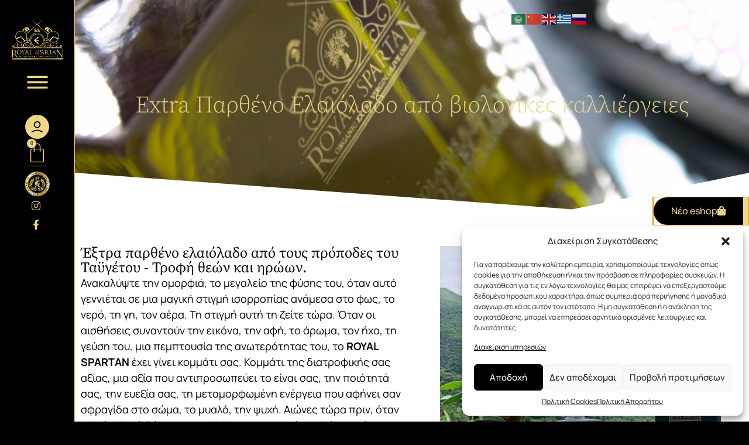

--- FILE ---
content_type: text/html; charset=UTF-8
request_url: https://royalspartanelixirs.com/viologiko-elaiolado/
body_size: 32704
content:
<!doctype html>
<html lang="el">
<head>
	<meta charset="UTF-8">
	<meta name="viewport" content="width=device-width, initial-scale=1">
	<link rel="profile" href="https://gmpg.org/xfn/11">
					<script>document.documentElement.className = document.documentElement.className + ' yes-js js_active js'</script>
			<meta name='robots' content='index, follow, max-image-preview:large, max-snippet:-1, max-video-preview:-1' />
	<style>img:is([sizes="auto" i], [sizes^="auto," i]) { contain-intrinsic-size: 3000px 1500px }</style>
	
	<!-- This site is optimized with the Yoast SEO plugin v26.2 - https://yoast.com/wordpress/plugins/seo/ -->
	<title>Extra Παρθένο Ελαιόλαδο | Royal Spartan Elixirs</title>
	<link rel="canonical" href="https://royalspartanelixirs.com/viologiko-elaiolado/" />
	<meta property="og:locale" content="el_GR" />
	<meta property="og:type" content="article" />
	<meta property="og:title" content="Extra Παρθένο Ελαιόλαδο | Royal Spartan Elixirs" />
	<meta property="og:description" content="Extra Παρθένο Ελαιόλαδο από βιολογικές καλλιέργειες Έξτρα παρθένο ελαιόλαδο από τους πρόποδες του Ταϋγέτου &#8211; Τροφή θεών και ηρώων. Ανακαλύψτε την ομορφιά, το μεγαλείο της φύσης του, όταν αυτό γεννιέται σε μια μαγική στιγμή ισορροπίας ανάμεσα στο φως, το νερό, τη γη, τον αέρα. Τη στιγμή αυτή τη ζείτε τώρα. Όταν οι αισθήσεις συναντούν την [&hellip;]" />
	<meta property="og:url" content="https://royalspartanelixirs.com/viologiko-elaiolado/" />
	<meta property="og:site_name" content="Royal Spartan Elixirs" />
	<meta property="article:modified_time" content="2025-10-28T13:25:16+00:00" />
	<meta property="og:image" content="https://royalspartanelixirs.com/wp-content/uploads/2022/05/royal-spartan-olive-oil-700ml-limited-edition-with_dbl6-oh-1.jpg" />
	<meta name="twitter:card" content="summary_large_image" />
	<meta name="twitter:label1" content="Εκτιμώμενος χρόνος ανάγνωσης" />
	<meta name="twitter:data1" content="6 λεπτά" />
	<script type="application/ld+json" class="yoast-schema-graph">{"@context":"https://schema.org","@graph":[{"@type":"WebPage","@id":"https://royalspartanelixirs.com/viologiko-elaiolado/","url":"https://royalspartanelixirs.com/viologiko-elaiolado/","name":"Extra Παρθένο Ελαιόλαδο | Royal Spartan Elixirs","isPartOf":{"@id":"https://royalspartanelixirs.com/#website"},"primaryImageOfPage":{"@id":"https://royalspartanelixirs.com/viologiko-elaiolado/#primaryimage"},"image":{"@id":"https://royalspartanelixirs.com/viologiko-elaiolado/#primaryimage"},"thumbnailUrl":"https://royalspartanelixirs.com/wp-content/uploads/2022/05/royal-spartan-olive-oil-700ml-limited-edition-with_dbl6-oh-1.jpg","datePublished":"2022-04-30T17:42:55+00:00","dateModified":"2025-10-28T13:25:16+00:00","breadcrumb":{"@id":"https://royalspartanelixirs.com/viologiko-elaiolado/#breadcrumb"},"inLanguage":"el","potentialAction":[{"@type":"ReadAction","target":["https://royalspartanelixirs.com/viologiko-elaiolado/"]}]},{"@type":"ImageObject","inLanguage":"el","@id":"https://royalspartanelixirs.com/viologiko-elaiolado/#primaryimage","url":"https://royalspartanelixirs.com/wp-content/uploads/2022/05/royal-spartan-olive-oil-700ml-limited-edition-with_dbl6-oh-1.jpg","contentUrl":"https://royalspartanelixirs.com/wp-content/uploads/2022/05/royal-spartan-olive-oil-700ml-limited-edition-with_dbl6-oh-1.jpg","width":480,"height":640,"caption":"royal spartan olive oil 700ml limited edition with dbl6 oh 1"},{"@type":"BreadcrumbList","@id":"https://royalspartanelixirs.com/viologiko-elaiolado/#breadcrumb","itemListElement":[{"@type":"ListItem","position":1,"name":"Αρχική","item":"https://royalspartanelixirs.com/"},{"@type":"ListItem","position":2,"name":"Extra Παρθένο Ελαιόλαδο"}]},{"@type":"WebSite","@id":"https://royalspartanelixirs.com/#website","url":"https://royalspartanelixirs.com/","name":"Royal Spartan Elixirs","description":"Βιολογικά προϊόντα της Λακωνική γης","publisher":{"@id":"https://royalspartanelixirs.com/#organization"},"potentialAction":[{"@type":"SearchAction","target":{"@type":"EntryPoint","urlTemplate":"https://royalspartanelixirs.com/?s={search_term_string}"},"query-input":{"@type":"PropertyValueSpecification","valueRequired":true,"valueName":"search_term_string"}}],"inLanguage":"el"},{"@type":"Organization","@id":"https://royalspartanelixirs.com/#organization","name":"Royal Spartan Elixirs","url":"https://royalspartanelixirs.com/","logo":{"@type":"ImageObject","inLanguage":"el","@id":"https://royalspartanelixirs.com/#/schema/logo/image/","url":"https://royalspartanelixirs.com/wp-content/uploads/2022/04/1648898759248095.png","contentUrl":"https://royalspartanelixirs.com/wp-content/uploads/2022/04/1648898759248095.png","width":1042,"height":820,"caption":"Royal Spartan Elixirs"},"image":{"@id":"https://royalspartanelixirs.com/#/schema/logo/image/"}}]}</script>
	<!-- / Yoast SEO plugin. -->


<link rel="alternate" type="application/rss+xml" title="Ροή RSS &raquo; Royal Spartan Elixirs" href="https://royalspartanelixirs.com/feed/" />
<link rel="alternate" type="application/rss+xml" title="Ροή Σχολίων &raquo; Royal Spartan Elixirs" href="https://royalspartanelixirs.com/comments/feed/" />
<script>
window._wpemojiSettings = {"baseUrl":"https:\/\/s.w.org\/images\/core\/emoji\/16.0.1\/72x72\/","ext":".png","svgUrl":"https:\/\/s.w.org\/images\/core\/emoji\/16.0.1\/svg\/","svgExt":".svg","source":{"concatemoji":"https:\/\/royalspartanelixirs.com\/wp-includes\/js\/wp-emoji-release.min.js?ver=6.8.3"}};
/*! This file is auto-generated */
!function(s,n){var o,i,e;function c(e){try{var t={supportTests:e,timestamp:(new Date).valueOf()};sessionStorage.setItem(o,JSON.stringify(t))}catch(e){}}function p(e,t,n){e.clearRect(0,0,e.canvas.width,e.canvas.height),e.fillText(t,0,0);var t=new Uint32Array(e.getImageData(0,0,e.canvas.width,e.canvas.height).data),a=(e.clearRect(0,0,e.canvas.width,e.canvas.height),e.fillText(n,0,0),new Uint32Array(e.getImageData(0,0,e.canvas.width,e.canvas.height).data));return t.every(function(e,t){return e===a[t]})}function u(e,t){e.clearRect(0,0,e.canvas.width,e.canvas.height),e.fillText(t,0,0);for(var n=e.getImageData(16,16,1,1),a=0;a<n.data.length;a++)if(0!==n.data[a])return!1;return!0}function f(e,t,n,a){switch(t){case"flag":return n(e,"\ud83c\udff3\ufe0f\u200d\u26a7\ufe0f","\ud83c\udff3\ufe0f\u200b\u26a7\ufe0f")?!1:!n(e,"\ud83c\udde8\ud83c\uddf6","\ud83c\udde8\u200b\ud83c\uddf6")&&!n(e,"\ud83c\udff4\udb40\udc67\udb40\udc62\udb40\udc65\udb40\udc6e\udb40\udc67\udb40\udc7f","\ud83c\udff4\u200b\udb40\udc67\u200b\udb40\udc62\u200b\udb40\udc65\u200b\udb40\udc6e\u200b\udb40\udc67\u200b\udb40\udc7f");case"emoji":return!a(e,"\ud83e\udedf")}return!1}function g(e,t,n,a){var r="undefined"!=typeof WorkerGlobalScope&&self instanceof WorkerGlobalScope?new OffscreenCanvas(300,150):s.createElement("canvas"),o=r.getContext("2d",{willReadFrequently:!0}),i=(o.textBaseline="top",o.font="600 32px Arial",{});return e.forEach(function(e){i[e]=t(o,e,n,a)}),i}function t(e){var t=s.createElement("script");t.src=e,t.defer=!0,s.head.appendChild(t)}"undefined"!=typeof Promise&&(o="wpEmojiSettingsSupports",i=["flag","emoji"],n.supports={everything:!0,everythingExceptFlag:!0},e=new Promise(function(e){s.addEventListener("DOMContentLoaded",e,{once:!0})}),new Promise(function(t){var n=function(){try{var e=JSON.parse(sessionStorage.getItem(o));if("object"==typeof e&&"number"==typeof e.timestamp&&(new Date).valueOf()<e.timestamp+604800&&"object"==typeof e.supportTests)return e.supportTests}catch(e){}return null}();if(!n){if("undefined"!=typeof Worker&&"undefined"!=typeof OffscreenCanvas&&"undefined"!=typeof URL&&URL.createObjectURL&&"undefined"!=typeof Blob)try{var e="postMessage("+g.toString()+"("+[JSON.stringify(i),f.toString(),p.toString(),u.toString()].join(",")+"));",a=new Blob([e],{type:"text/javascript"}),r=new Worker(URL.createObjectURL(a),{name:"wpTestEmojiSupports"});return void(r.onmessage=function(e){c(n=e.data),r.terminate(),t(n)})}catch(e){}c(n=g(i,f,p,u))}t(n)}).then(function(e){for(var t in e)n.supports[t]=e[t],n.supports.everything=n.supports.everything&&n.supports[t],"flag"!==t&&(n.supports.everythingExceptFlag=n.supports.everythingExceptFlag&&n.supports[t]);n.supports.everythingExceptFlag=n.supports.everythingExceptFlag&&!n.supports.flag,n.DOMReady=!1,n.readyCallback=function(){n.DOMReady=!0}}).then(function(){return e}).then(function(){var e;n.supports.everything||(n.readyCallback(),(e=n.source||{}).concatemoji?t(e.concatemoji):e.wpemoji&&e.twemoji&&(t(e.twemoji),t(e.wpemoji)))}))}((window,document),window._wpemojiSettings);
</script>
<style id='wp-emoji-styles-inline-css'>

	img.wp-smiley, img.emoji {
		display: inline !important;
		border: none !important;
		box-shadow: none !important;
		height: 1em !important;
		width: 1em !important;
		margin: 0 0.07em !important;
		vertical-align: -0.1em !important;
		background: none !important;
		padding: 0 !important;
	}
</style>
<link rel='stylesheet' id='yith-wcwl-add-to-wishlist-css' href='https://royalspartanelixirs.com/wp-content/plugins/yith-woocommerce-wishlist/assets/css/frontend/add-to-wishlist.css?ver=4.10.0' media='all' />
<style id='yith-wcwl-add-to-wishlist-inline-css'>
 :root { --add-to-wishlist-icon-color: rgb(0,0,0); --added-to-wishlist-icon-color: #000000; --color-add-to-wishlist-background: rgba(51,51,51,0); --color-add-to-wishlist-text: rgb(0,0,0); --color-add-to-wishlist-border: rgba(51,51,51,0); --color-add-to-wishlist-background-hover: #333333; --color-add-to-wishlist-text-hover: rgb(0,0,0); --color-add-to-wishlist-border-hover: #333333; --rounded-corners-radius: 100px; --color-add-to-cart-background: #333333; --color-add-to-cart-text: #FFFFFF; --color-add-to-cart-border: #333333; --color-add-to-cart-background-hover: #4F4F4F; --color-add-to-cart-text-hover: #FFFFFF; --color-add-to-cart-border-hover: #4F4F4F; --add-to-cart-rounded-corners-radius: 16px; --color-button-style-1-background: #333333; --color-button-style-1-text: #FFFFFF; --color-button-style-1-border: #333333; --color-button-style-1-background-hover: #4F4F4F; --color-button-style-1-text-hover: #FFFFFF; --color-button-style-1-border-hover: #4F4F4F; --color-button-style-2-background: #333333; --color-button-style-2-text: #FFFFFF; --color-button-style-2-border: #333333; --color-button-style-2-background-hover: #4F4F4F; --color-button-style-2-text-hover: #FFFFFF; --color-button-style-2-border-hover: #4F4F4F; --color-wishlist-table-background: #ffffff; --color-wishlist-table-text: #6d6c6c; --color-wishlist-table-border: #cccccc; --color-headers-background: #F4F4F4; --color-share-button-color: #FFFFFF; --color-share-button-color-hover: #FFFFFF; --color-fb-button-background: #39599E; --color-fb-button-background-hover: #595A5A; --color-tw-button-background: #45AFE2; --color-tw-button-background-hover: #595A5A; --color-pr-button-background: #AB2E31; --color-pr-button-background-hover: #595A5A; --color-em-button-background: #FBB102; --color-em-button-background-hover: #595A5A; --color-wa-button-background: #00A901; --color-wa-button-background-hover: #595A5A; --feedback-duration: 3s } 
</style>
<link rel='stylesheet' id='jquery-selectBox-css' href='https://royalspartanelixirs.com/wp-content/plugins/yith-woocommerce-wishlist/assets/css/jquery.selectBox.css?ver=1.2.0' media='all' />
<link rel='stylesheet' id='woocommerce_prettyPhoto_css-css' href='//royalspartanelixirs.com/wp-content/plugins/woocommerce/assets/css/prettyPhoto.css?ver=3.1.6' media='all' />
<link rel='stylesheet' id='yith-wcwl-main-css' href='https://royalspartanelixirs.com/wp-content/plugins/yith-woocommerce-wishlist/assets/css/style.css?ver=4.10.0' media='all' />
<style id='yith-wcwl-main-inline-css'>
 :root { --add-to-wishlist-icon-color: rgb(0,0,0); --added-to-wishlist-icon-color: #000000; --color-add-to-wishlist-background: rgba(51,51,51,0); --color-add-to-wishlist-text: rgb(0,0,0); --color-add-to-wishlist-border: rgba(51,51,51,0); --color-add-to-wishlist-background-hover: #333333; --color-add-to-wishlist-text-hover: rgb(0,0,0); --color-add-to-wishlist-border-hover: #333333; --rounded-corners-radius: 100px; --color-add-to-cart-background: #333333; --color-add-to-cart-text: #FFFFFF; --color-add-to-cart-border: #333333; --color-add-to-cart-background-hover: #4F4F4F; --color-add-to-cart-text-hover: #FFFFFF; --color-add-to-cart-border-hover: #4F4F4F; --add-to-cart-rounded-corners-radius: 16px; --color-button-style-1-background: #333333; --color-button-style-1-text: #FFFFFF; --color-button-style-1-border: #333333; --color-button-style-1-background-hover: #4F4F4F; --color-button-style-1-text-hover: #FFFFFF; --color-button-style-1-border-hover: #4F4F4F; --color-button-style-2-background: #333333; --color-button-style-2-text: #FFFFFF; --color-button-style-2-border: #333333; --color-button-style-2-background-hover: #4F4F4F; --color-button-style-2-text-hover: #FFFFFF; --color-button-style-2-border-hover: #4F4F4F; --color-wishlist-table-background: #ffffff; --color-wishlist-table-text: #6d6c6c; --color-wishlist-table-border: #cccccc; --color-headers-background: #F4F4F4; --color-share-button-color: #FFFFFF; --color-share-button-color-hover: #FFFFFF; --color-fb-button-background: #39599E; --color-fb-button-background-hover: #595A5A; --color-tw-button-background: #45AFE2; --color-tw-button-background-hover: #595A5A; --color-pr-button-background: #AB2E31; --color-pr-button-background-hover: #595A5A; --color-em-button-background: #FBB102; --color-em-button-background-hover: #595A5A; --color-wa-button-background: #00A901; --color-wa-button-background-hover: #595A5A; --feedback-duration: 3s } 
</style>
<style id='global-styles-inline-css'>
:root{--wp--preset--aspect-ratio--square: 1;--wp--preset--aspect-ratio--4-3: 4/3;--wp--preset--aspect-ratio--3-4: 3/4;--wp--preset--aspect-ratio--3-2: 3/2;--wp--preset--aspect-ratio--2-3: 2/3;--wp--preset--aspect-ratio--16-9: 16/9;--wp--preset--aspect-ratio--9-16: 9/16;--wp--preset--color--black: #000000;--wp--preset--color--cyan-bluish-gray: #abb8c3;--wp--preset--color--white: #ffffff;--wp--preset--color--pale-pink: #f78da7;--wp--preset--color--vivid-red: #cf2e2e;--wp--preset--color--luminous-vivid-orange: #ff6900;--wp--preset--color--luminous-vivid-amber: #fcb900;--wp--preset--color--light-green-cyan: #7bdcb5;--wp--preset--color--vivid-green-cyan: #00d084;--wp--preset--color--pale-cyan-blue: #8ed1fc;--wp--preset--color--vivid-cyan-blue: #0693e3;--wp--preset--color--vivid-purple: #9b51e0;--wp--preset--gradient--vivid-cyan-blue-to-vivid-purple: linear-gradient(135deg,rgba(6,147,227,1) 0%,rgb(155,81,224) 100%);--wp--preset--gradient--light-green-cyan-to-vivid-green-cyan: linear-gradient(135deg,rgb(122,220,180) 0%,rgb(0,208,130) 100%);--wp--preset--gradient--luminous-vivid-amber-to-luminous-vivid-orange: linear-gradient(135deg,rgba(252,185,0,1) 0%,rgba(255,105,0,1) 100%);--wp--preset--gradient--luminous-vivid-orange-to-vivid-red: linear-gradient(135deg,rgba(255,105,0,1) 0%,rgb(207,46,46) 100%);--wp--preset--gradient--very-light-gray-to-cyan-bluish-gray: linear-gradient(135deg,rgb(238,238,238) 0%,rgb(169,184,195) 100%);--wp--preset--gradient--cool-to-warm-spectrum: linear-gradient(135deg,rgb(74,234,220) 0%,rgb(151,120,209) 20%,rgb(207,42,186) 40%,rgb(238,44,130) 60%,rgb(251,105,98) 80%,rgb(254,248,76) 100%);--wp--preset--gradient--blush-light-purple: linear-gradient(135deg,rgb(255,206,236) 0%,rgb(152,150,240) 100%);--wp--preset--gradient--blush-bordeaux: linear-gradient(135deg,rgb(254,205,165) 0%,rgb(254,45,45) 50%,rgb(107,0,62) 100%);--wp--preset--gradient--luminous-dusk: linear-gradient(135deg,rgb(255,203,112) 0%,rgb(199,81,192) 50%,rgb(65,88,208) 100%);--wp--preset--gradient--pale-ocean: linear-gradient(135deg,rgb(255,245,203) 0%,rgb(182,227,212) 50%,rgb(51,167,181) 100%);--wp--preset--gradient--electric-grass: linear-gradient(135deg,rgb(202,248,128) 0%,rgb(113,206,126) 100%);--wp--preset--gradient--midnight: linear-gradient(135deg,rgb(2,3,129) 0%,rgb(40,116,252) 100%);--wp--preset--font-size--small: 13px;--wp--preset--font-size--medium: 20px;--wp--preset--font-size--large: 36px;--wp--preset--font-size--x-large: 42px;--wp--preset--spacing--20: 0.44rem;--wp--preset--spacing--30: 0.67rem;--wp--preset--spacing--40: 1rem;--wp--preset--spacing--50: 1.5rem;--wp--preset--spacing--60: 2.25rem;--wp--preset--spacing--70: 3.38rem;--wp--preset--spacing--80: 5.06rem;--wp--preset--shadow--natural: 6px 6px 9px rgba(0, 0, 0, 0.2);--wp--preset--shadow--deep: 12px 12px 50px rgba(0, 0, 0, 0.4);--wp--preset--shadow--sharp: 6px 6px 0px rgba(0, 0, 0, 0.2);--wp--preset--shadow--outlined: 6px 6px 0px -3px rgba(255, 255, 255, 1), 6px 6px rgba(0, 0, 0, 1);--wp--preset--shadow--crisp: 6px 6px 0px rgba(0, 0, 0, 1);}:root { --wp--style--global--content-size: 800px;--wp--style--global--wide-size: 1200px; }:where(body) { margin: 0; }.wp-site-blocks > .alignleft { float: left; margin-right: 2em; }.wp-site-blocks > .alignright { float: right; margin-left: 2em; }.wp-site-blocks > .aligncenter { justify-content: center; margin-left: auto; margin-right: auto; }:where(.wp-site-blocks) > * { margin-block-start: 24px; margin-block-end: 0; }:where(.wp-site-blocks) > :first-child { margin-block-start: 0; }:where(.wp-site-blocks) > :last-child { margin-block-end: 0; }:root { --wp--style--block-gap: 24px; }:root :where(.is-layout-flow) > :first-child{margin-block-start: 0;}:root :where(.is-layout-flow) > :last-child{margin-block-end: 0;}:root :where(.is-layout-flow) > *{margin-block-start: 24px;margin-block-end: 0;}:root :where(.is-layout-constrained) > :first-child{margin-block-start: 0;}:root :where(.is-layout-constrained) > :last-child{margin-block-end: 0;}:root :where(.is-layout-constrained) > *{margin-block-start: 24px;margin-block-end: 0;}:root :where(.is-layout-flex){gap: 24px;}:root :where(.is-layout-grid){gap: 24px;}.is-layout-flow > .alignleft{float: left;margin-inline-start: 0;margin-inline-end: 2em;}.is-layout-flow > .alignright{float: right;margin-inline-start: 2em;margin-inline-end: 0;}.is-layout-flow > .aligncenter{margin-left: auto !important;margin-right: auto !important;}.is-layout-constrained > .alignleft{float: left;margin-inline-start: 0;margin-inline-end: 2em;}.is-layout-constrained > .alignright{float: right;margin-inline-start: 2em;margin-inline-end: 0;}.is-layout-constrained > .aligncenter{margin-left: auto !important;margin-right: auto !important;}.is-layout-constrained > :where(:not(.alignleft):not(.alignright):not(.alignfull)){max-width: var(--wp--style--global--content-size);margin-left: auto !important;margin-right: auto !important;}.is-layout-constrained > .alignwide{max-width: var(--wp--style--global--wide-size);}body .is-layout-flex{display: flex;}.is-layout-flex{flex-wrap: wrap;align-items: center;}.is-layout-flex > :is(*, div){margin: 0;}body .is-layout-grid{display: grid;}.is-layout-grid > :is(*, div){margin: 0;}body{padding-top: 0px;padding-right: 0px;padding-bottom: 0px;padding-left: 0px;}a:where(:not(.wp-element-button)){text-decoration: underline;}:root :where(.wp-element-button, .wp-block-button__link){background-color: #32373c;border-width: 0;color: #fff;font-family: inherit;font-size: inherit;line-height: inherit;padding: calc(0.667em + 2px) calc(1.333em + 2px);text-decoration: none;}.has-black-color{color: var(--wp--preset--color--black) !important;}.has-cyan-bluish-gray-color{color: var(--wp--preset--color--cyan-bluish-gray) !important;}.has-white-color{color: var(--wp--preset--color--white) !important;}.has-pale-pink-color{color: var(--wp--preset--color--pale-pink) !important;}.has-vivid-red-color{color: var(--wp--preset--color--vivid-red) !important;}.has-luminous-vivid-orange-color{color: var(--wp--preset--color--luminous-vivid-orange) !important;}.has-luminous-vivid-amber-color{color: var(--wp--preset--color--luminous-vivid-amber) !important;}.has-light-green-cyan-color{color: var(--wp--preset--color--light-green-cyan) !important;}.has-vivid-green-cyan-color{color: var(--wp--preset--color--vivid-green-cyan) !important;}.has-pale-cyan-blue-color{color: var(--wp--preset--color--pale-cyan-blue) !important;}.has-vivid-cyan-blue-color{color: var(--wp--preset--color--vivid-cyan-blue) !important;}.has-vivid-purple-color{color: var(--wp--preset--color--vivid-purple) !important;}.has-black-background-color{background-color: var(--wp--preset--color--black) !important;}.has-cyan-bluish-gray-background-color{background-color: var(--wp--preset--color--cyan-bluish-gray) !important;}.has-white-background-color{background-color: var(--wp--preset--color--white) !important;}.has-pale-pink-background-color{background-color: var(--wp--preset--color--pale-pink) !important;}.has-vivid-red-background-color{background-color: var(--wp--preset--color--vivid-red) !important;}.has-luminous-vivid-orange-background-color{background-color: var(--wp--preset--color--luminous-vivid-orange) !important;}.has-luminous-vivid-amber-background-color{background-color: var(--wp--preset--color--luminous-vivid-amber) !important;}.has-light-green-cyan-background-color{background-color: var(--wp--preset--color--light-green-cyan) !important;}.has-vivid-green-cyan-background-color{background-color: var(--wp--preset--color--vivid-green-cyan) !important;}.has-pale-cyan-blue-background-color{background-color: var(--wp--preset--color--pale-cyan-blue) !important;}.has-vivid-cyan-blue-background-color{background-color: var(--wp--preset--color--vivid-cyan-blue) !important;}.has-vivid-purple-background-color{background-color: var(--wp--preset--color--vivid-purple) !important;}.has-black-border-color{border-color: var(--wp--preset--color--black) !important;}.has-cyan-bluish-gray-border-color{border-color: var(--wp--preset--color--cyan-bluish-gray) !important;}.has-white-border-color{border-color: var(--wp--preset--color--white) !important;}.has-pale-pink-border-color{border-color: var(--wp--preset--color--pale-pink) !important;}.has-vivid-red-border-color{border-color: var(--wp--preset--color--vivid-red) !important;}.has-luminous-vivid-orange-border-color{border-color: var(--wp--preset--color--luminous-vivid-orange) !important;}.has-luminous-vivid-amber-border-color{border-color: var(--wp--preset--color--luminous-vivid-amber) !important;}.has-light-green-cyan-border-color{border-color: var(--wp--preset--color--light-green-cyan) !important;}.has-vivid-green-cyan-border-color{border-color: var(--wp--preset--color--vivid-green-cyan) !important;}.has-pale-cyan-blue-border-color{border-color: var(--wp--preset--color--pale-cyan-blue) !important;}.has-vivid-cyan-blue-border-color{border-color: var(--wp--preset--color--vivid-cyan-blue) !important;}.has-vivid-purple-border-color{border-color: var(--wp--preset--color--vivid-purple) !important;}.has-vivid-cyan-blue-to-vivid-purple-gradient-background{background: var(--wp--preset--gradient--vivid-cyan-blue-to-vivid-purple) !important;}.has-light-green-cyan-to-vivid-green-cyan-gradient-background{background: var(--wp--preset--gradient--light-green-cyan-to-vivid-green-cyan) !important;}.has-luminous-vivid-amber-to-luminous-vivid-orange-gradient-background{background: var(--wp--preset--gradient--luminous-vivid-amber-to-luminous-vivid-orange) !important;}.has-luminous-vivid-orange-to-vivid-red-gradient-background{background: var(--wp--preset--gradient--luminous-vivid-orange-to-vivid-red) !important;}.has-very-light-gray-to-cyan-bluish-gray-gradient-background{background: var(--wp--preset--gradient--very-light-gray-to-cyan-bluish-gray) !important;}.has-cool-to-warm-spectrum-gradient-background{background: var(--wp--preset--gradient--cool-to-warm-spectrum) !important;}.has-blush-light-purple-gradient-background{background: var(--wp--preset--gradient--blush-light-purple) !important;}.has-blush-bordeaux-gradient-background{background: var(--wp--preset--gradient--blush-bordeaux) !important;}.has-luminous-dusk-gradient-background{background: var(--wp--preset--gradient--luminous-dusk) !important;}.has-pale-ocean-gradient-background{background: var(--wp--preset--gradient--pale-ocean) !important;}.has-electric-grass-gradient-background{background: var(--wp--preset--gradient--electric-grass) !important;}.has-midnight-gradient-background{background: var(--wp--preset--gradient--midnight) !important;}.has-small-font-size{font-size: var(--wp--preset--font-size--small) !important;}.has-medium-font-size{font-size: var(--wp--preset--font-size--medium) !important;}.has-large-font-size{font-size: var(--wp--preset--font-size--large) !important;}.has-x-large-font-size{font-size: var(--wp--preset--font-size--x-large) !important;}
:root :where(.wp-block-pullquote){font-size: 1.5em;line-height: 1.6;}
</style>
<link rel='stylesheet' id='woocommerce-layout-css' href='https://royalspartanelixirs.com/wp-content/plugins/woocommerce/assets/css/woocommerce-layout.css?ver=10.3.3' media='all' />
<link rel='stylesheet' id='woocommerce-smallscreen-css' href='https://royalspartanelixirs.com/wp-content/plugins/woocommerce/assets/css/woocommerce-smallscreen.css?ver=10.3.3' media='only screen and (max-width: 768px)' />
<link rel='stylesheet' id='woocommerce-general-css' href='https://royalspartanelixirs.com/wp-content/plugins/woocommerce/assets/css/woocommerce.css?ver=10.3.3' media='all' />
<style id='woocommerce-inline-inline-css'>
.woocommerce form .form-row .required { visibility: visible; }
</style>
<link rel='stylesheet' id='cmplz-general-css' href='https://royalspartanelixirs.com/wp-content/plugins/complianz-gdpr/assets/css/cookieblocker.min.css?ver=1757955574' media='all' />
<link rel='stylesheet' id='brands-styles-css' href='https://royalspartanelixirs.com/wp-content/plugins/woocommerce/assets/css/brands.css?ver=10.3.3' media='all' />
<link rel='stylesheet' id='hello-elementor-css' href='https://royalspartanelixirs.com/wp-content/themes/hello-elementor/assets/css/reset.css?ver=3.4.5' media='all' />
<link rel='stylesheet' id='hello-elementor-header-footer-css' href='https://royalspartanelixirs.com/wp-content/themes/hello-elementor/assets/css/header-footer.css?ver=3.4.5' media='all' />
<link rel='stylesheet' id='elementor-frontend-css' href='https://royalspartanelixirs.com/wp-content/uploads/elementor/css/custom-frontend.min.css?ver=1766344083' media='all' />
<link rel='stylesheet' id='elementor-post-5-css' href='https://royalspartanelixirs.com/wp-content/uploads/elementor/css/post-5.css?ver=1766344083' media='all' />
<link rel='stylesheet' id='widget-image-css' href='https://royalspartanelixirs.com/wp-content/plugins/elementor/assets/css/widget-image.min.css?ver=3.32.5' media='all' />
<link rel='stylesheet' id='widget-woocommerce-menu-cart-css' href='https://royalspartanelixirs.com/wp-content/uploads/elementor/css/custom-pro-widget-woocommerce-menu-cart.min.css?ver=1766344083' media='all' />
<link rel='stylesheet' id='widget-divider-css' href='https://royalspartanelixirs.com/wp-content/plugins/elementor/assets/css/widget-divider.min.css?ver=3.32.5' media='all' />
<link rel='stylesheet' id='e-animation-shrink-css' href='https://royalspartanelixirs.com/wp-content/plugins/elementor/assets/lib/animations/styles/e-animation-shrink.min.css?ver=3.32.5' media='all' />
<link rel='stylesheet' id='widget-social-icons-css' href='https://royalspartanelixirs.com/wp-content/plugins/elementor/assets/css/widget-social-icons.min.css?ver=3.32.5' media='all' />
<link rel='stylesheet' id='e-apple-webkit-css' href='https://royalspartanelixirs.com/wp-content/uploads/elementor/css/custom-apple-webkit.min.css?ver=1766344083' media='all' />
<link rel='stylesheet' id='widget-nav-menu-css' href='https://royalspartanelixirs.com/wp-content/uploads/elementor/css/custom-pro-widget-nav-menu.min.css?ver=1766344083' media='all' />
<link rel='stylesheet' id='e-sticky-css' href='https://royalspartanelixirs.com/wp-content/plugins/elementor-pro/assets/css/modules/sticky.min.css?ver=3.32.3' media='all' />
<link rel='stylesheet' id='widget-heading-css' href='https://royalspartanelixirs.com/wp-content/plugins/elementor/assets/css/widget-heading.min.css?ver=3.32.5' media='all' />
<link rel='stylesheet' id='widget-icon-list-css' href='https://royalspartanelixirs.com/wp-content/uploads/elementor/css/custom-widget-icon-list.min.css?ver=1766344083' media='all' />
<link rel='stylesheet' id='widget-spacer-css' href='https://royalspartanelixirs.com/wp-content/plugins/elementor/assets/css/widget-spacer.min.css?ver=3.32.5' media='all' />
<link rel='stylesheet' id='swiper-css' href='https://royalspartanelixirs.com/wp-content/plugins/elementor/assets/lib/swiper/v8/css/swiper.min.css?ver=8.4.5' media='all' />
<link rel='stylesheet' id='e-swiper-css' href='https://royalspartanelixirs.com/wp-content/plugins/elementor/assets/css/conditionals/e-swiper.min.css?ver=3.32.5' media='all' />
<link rel='stylesheet' id='e-animation-fadeInUp-css' href='https://royalspartanelixirs.com/wp-content/plugins/elementor/assets/lib/animations/styles/fadeInUp.min.css?ver=3.32.5' media='all' />
<link rel='stylesheet' id='widget-post-navigation-css' href='https://royalspartanelixirs.com/wp-content/plugins/elementor-pro/assets/css/widget-post-navigation.min.css?ver=3.32.3' media='all' />
<link rel='stylesheet' id='e-animation-fadeInRight-css' href='https://royalspartanelixirs.com/wp-content/plugins/elementor/assets/lib/animations/styles/fadeInRight.min.css?ver=3.32.5' media='all' />
<link rel='stylesheet' id='e-popup-css' href='https://royalspartanelixirs.com/wp-content/plugins/elementor-pro/assets/css/conditionals/popup.min.css?ver=3.32.3' media='all' />
<link rel='stylesheet' id='elementor-icons-css' href='https://royalspartanelixirs.com/wp-content/plugins/elementor/assets/lib/eicons/css/elementor-icons.min.css?ver=5.44.0' media='all' />
<link rel='stylesheet' id='e-shapes-css' href='https://royalspartanelixirs.com/wp-content/plugins/elementor/assets/css/conditionals/shapes.min.css?ver=3.32.5' media='all' />
<link rel='stylesheet' id='e-animation-fadeIn-css' href='https://royalspartanelixirs.com/wp-content/plugins/elementor/assets/lib/animations/styles/fadeIn.min.css?ver=3.32.5' media='all' />
<link rel='stylesheet' id='widget-image-carousel-css' href='https://royalspartanelixirs.com/wp-content/plugins/elementor/assets/css/widget-image-carousel.min.css?ver=3.32.5' media='all' />
<link rel='stylesheet' id='e-motion-fx-css' href='https://royalspartanelixirs.com/wp-content/plugins/elementor-pro/assets/css/modules/motion-fx.min.css?ver=3.32.3' media='all' />
<link rel='stylesheet' id='elementor-post-216-css' href='https://royalspartanelixirs.com/wp-content/uploads/elementor/css/post-216.css?ver=1766403264' media='all' />
<link rel='stylesheet' id='elementor-post-244-css' href='https://royalspartanelixirs.com/wp-content/uploads/elementor/css/post-244.css?ver=1766344083' media='all' />
<link rel='stylesheet' id='elementor-post-407-css' href='https://royalspartanelixirs.com/wp-content/uploads/elementor/css/post-407.css?ver=1766344084' media='all' />
<link rel='stylesheet' id='elementor-post-647-css' href='https://royalspartanelixirs.com/wp-content/uploads/elementor/css/post-647.css?ver=1766345289' media='all' />
<link rel='stylesheet' id='elementor-post-2056-css' href='https://royalspartanelixirs.com/wp-content/uploads/elementor/css/post-2056.css?ver=1766345289' media='all' />
<link rel='stylesheet' id='e-woocommerce-notices-css' href='https://royalspartanelixirs.com/wp-content/plugins/elementor-pro/assets/css/woocommerce-notices.min.css?ver=3.32.3' media='all' />
<link rel='stylesheet' id='ecs-styles-css' href='https://royalspartanelixirs.com/wp-content/plugins/ele-custom-skin/assets/css/ecs-style.css?ver=3.1.9' media='all' />
<link rel='stylesheet' id='elementor-post-436-css' href='https://royalspartanelixirs.com/wp-content/uploads/elementor/css/post-436.css?ver=1750542944' media='all' />
<link rel='stylesheet' id='elementor-gf-local-sourceserifpro-css' href='https://royalspartanelixirs.com/wp-content/uploads/elementor/google-fonts/css/sourceserifpro.css?ver=1746886767' media='all' />
<link rel='stylesheet' id='elementor-gf-local-manrope-css' href='https://royalspartanelixirs.com/wp-content/uploads/elementor/google-fonts/css/manrope.css?ver=1746886771' media='all' />
<link rel='stylesheet' id='elementor-gf-local-prompt-css' href='https://royalspartanelixirs.com/wp-content/uploads/elementor/google-fonts/css/prompt.css?ver=1746886777' media='all' />
<link rel='stylesheet' id='elementor-icons-shared-0-css' href='https://royalspartanelixirs.com/wp-content/plugins/elementor/assets/lib/font-awesome/css/fontawesome.min.css?ver=5.15.3' media='all' />
<link rel='stylesheet' id='elementor-icons-fa-brands-css' href='https://royalspartanelixirs.com/wp-content/plugins/elementor/assets/lib/font-awesome/css/brands.min.css?ver=5.15.3' media='all' />
<link rel='stylesheet' id='elementor-icons-fa-solid-css' href='https://royalspartanelixirs.com/wp-content/plugins/elementor/assets/lib/font-awesome/css/solid.min.css?ver=5.15.3' media='all' />
<script src="https://royalspartanelixirs.com/wp-includes/js/jquery/jquery.min.js?ver=3.7.1" id="jquery-core-js"></script>
<script src="https://royalspartanelixirs.com/wp-includes/js/jquery/jquery-migrate.min.js?ver=3.4.1" id="jquery-migrate-js"></script>
<script src="https://royalspartanelixirs.com/wp-content/plugins/woocommerce/assets/js/jquery-blockui/jquery.blockUI.min.js?ver=2.7.0-wc.10.3.3" id="wc-jquery-blockui-js" defer data-wp-strategy="defer"></script>
<script id="wc-add-to-cart-js-extra">
var wc_add_to_cart_params = {"ajax_url":"\/wp-admin\/admin-ajax.php","wc_ajax_url":"\/?wc-ajax=%%endpoint%%","i18n_view_cart":"\u039a\u03b1\u03bb\u03ac\u03b8\u03b9","cart_url":"https:\/\/royalspartanelixirs.com\/cart\/","is_cart":"","cart_redirect_after_add":"no"};
</script>
<script src="https://royalspartanelixirs.com/wp-content/plugins/woocommerce/assets/js/frontend/add-to-cart.min.js?ver=10.3.3" id="wc-add-to-cart-js" defer data-wp-strategy="defer"></script>
<script src="https://royalspartanelixirs.com/wp-content/plugins/woocommerce/assets/js/js-cookie/js.cookie.min.js?ver=2.1.4-wc.10.3.3" id="wc-js-cookie-js" defer data-wp-strategy="defer"></script>
<script id="woocommerce-js-extra">
var woocommerce_params = {"ajax_url":"\/wp-admin\/admin-ajax.php","wc_ajax_url":"\/?wc-ajax=%%endpoint%%","i18n_password_show":"\u0395\u03bc\u03c6\u03ac\u03bd\u03b9\u03c3\u03b7 \u03c3\u03c5\u03bd\u03b8\u03b7\u03bc\u03b1\u03c4\u03b9\u03ba\u03bf\u03cd","i18n_password_hide":"\u0391\u03c0\u03cc\u03ba\u03c1\u03c5\u03c8\u03b7 \u03c3\u03c5\u03bd\u03b8\u03b7\u03bc\u03b1\u03c4\u03b9\u03ba\u03bf\u03cd"};
</script>
<script src="https://royalspartanelixirs.com/wp-content/plugins/woocommerce/assets/js/frontend/woocommerce.min.js?ver=10.3.3" id="woocommerce-js" defer data-wp-strategy="defer"></script>
<script id="ecs_ajax_load-js-extra">
var ecs_ajax_params = {"ajaxurl":"https:\/\/royalspartanelixirs.com\/wp-admin\/admin-ajax.php","posts":"{\"page\":0,\"pagename\":\"viologiko-elaiolado\",\"error\":\"\",\"m\":\"\",\"p\":0,\"post_parent\":\"\",\"subpost\":\"\",\"subpost_id\":\"\",\"attachment\":\"\",\"attachment_id\":0,\"name\":\"viologiko-elaiolado\",\"page_id\":0,\"second\":\"\",\"minute\":\"\",\"hour\":\"\",\"day\":0,\"monthnum\":0,\"year\":0,\"w\":0,\"category_name\":\"\",\"tag\":\"\",\"cat\":\"\",\"tag_id\":\"\",\"author\":\"\",\"author_name\":\"\",\"feed\":\"\",\"tb\":\"\",\"paged\":0,\"meta_key\":\"\",\"meta_value\":\"\",\"preview\":\"\",\"s\":\"\",\"sentence\":\"\",\"title\":\"\",\"fields\":\"all\",\"menu_order\":\"\",\"embed\":\"\",\"category__in\":[],\"category__not_in\":[],\"category__and\":[],\"post__in\":[],\"post__not_in\":[],\"post_name__in\":[],\"tag__in\":[],\"tag__not_in\":[],\"tag__and\":[],\"tag_slug__in\":[],\"tag_slug__and\":[],\"post_parent__in\":[],\"post_parent__not_in\":[],\"author__in\":[],\"author__not_in\":[],\"search_columns\":[],\"ignore_sticky_posts\":false,\"suppress_filters\":false,\"cache_results\":true,\"update_post_term_cache\":true,\"update_menu_item_cache\":false,\"lazy_load_term_meta\":true,\"update_post_meta_cache\":true,\"post_type\":\"\",\"posts_per_page\":10,\"nopaging\":false,\"comments_per_page\":\"50\",\"no_found_rows\":false,\"order\":\"DESC\"}"};
</script>
<script src="https://royalspartanelixirs.com/wp-content/plugins/ele-custom-skin/assets/js/ecs_ajax_pagination.js?ver=3.1.9" id="ecs_ajax_load-js"></script>
<script src="https://royalspartanelixirs.com/wp-content/plugins/ele-custom-skin/assets/js/ecs.js?ver=3.1.9" id="ecs-script-js"></script>
<link rel="https://api.w.org/" href="https://royalspartanelixirs.com/wp-json/" /><link rel="alternate" title="JSON" type="application/json" href="https://royalspartanelixirs.com/wp-json/wp/v2/pages/216" /><link rel="EditURI" type="application/rsd+xml" title="RSD" href="https://royalspartanelixirs.com/xmlrpc.php?rsd" />
<meta name="generator" content="WordPress 6.8.3" />
<meta name="generator" content="WooCommerce 10.3.3" />
<link rel='shortlink' href='https://royalspartanelixirs.com/?p=216' />
<link rel="alternate" title="oEmbed (JSON)" type="application/json+oembed" href="https://royalspartanelixirs.com/wp-json/oembed/1.0/embed?url=https%3A%2F%2Froyalspartanelixirs.com%2Fviologiko-elaiolado%2F" />
<link rel="alternate" title="oEmbed (XML)" type="text/xml+oembed" href="https://royalspartanelixirs.com/wp-json/oembed/1.0/embed?url=https%3A%2F%2Froyalspartanelixirs.com%2Fviologiko-elaiolado%2F&#038;format=xml" />
			<style>.cmplz-hidden {
					display: none !important;
				}</style>	<noscript><style>.woocommerce-product-gallery{ opacity: 1 !important; }</style></noscript>
	<meta name="generator" content="Elementor 3.32.5; features: additional_custom_breakpoints; settings: css_print_method-external, google_font-enabled, font_display-auto">
<style>
	body {overflow-x:hidden !important;}
	.golden {
		background: rgb(251,201,38)!important;
background: -moz-linear-gradient(90deg, rgba(251,201,38,1) 0%, rgba(255,251,204,1) 25%, rgba(195,146,46,1) 59%, rgba(238,214,136,1) 87%, rgba(255,251,204,1) 100%) !important;
background: -webkit-linear-gradient(90deg, rgba(251,201,38,1) 0%, rgba(255,251,204,1) 25%, rgba(195,146,46,1) 59%, rgba(238,214,136,1) 87%, rgba(255,251,204,1) 100%) !important;
background: linear-gradient(90deg, rgba(251,201,38,1) 0%, rgba(255,251,204,1) 25%, rgba(195,146,46,1) 59%, rgba(238,214,136,1) 87%, rgba(255,251,204,1) 100%) !important;
filter: progid:DXImageTransform.Microsoft.gradient(startColorstr="#fbc926",endColorstr="#fffbcc",GradientType=1) !important;
	}
	
	::-webkit-scrollbar {
  width: 16px;
}
::-webkit-scrollbar-track {
  background: #000; 
}
 ::-webkit-scrollbar-thumb {
background: rgb(251,201,38);
background: -moz-linear-gradient(335deg, rgba(251,201,38,1) 0%, rgba(255,251,204,1) 25%, rgba(195,146,46,1) 59%, rgba(238,214,136,1) 87%, rgba(255,251,204,1) 100%);
background: -webkit-linear-gradient(335deg, rgba(251,201,38,1) 0%, rgba(255,251,204,1) 25%, rgba(195,146,46,1) 59%, rgba(238,214,136,1) 87%, rgba(255,251,204,1) 100%);
background: linear-gradient(335deg, rgba(251,201,38,1) 0%, rgba(255,251,204,1) 25%, rgba(195,146,46,1) 59%, rgba(238,214,136,1) 87%, rgba(255,251,204,1) 100%);
filter: progid:DXImageTransform.Microsoft.gradient(startColorstr="#fbc926",endColorstr="#fffbcc",GradientType=1);
	 border-radius:100px;
	 border: 5px solid #000;
}
::-webkit-scrollbar-thumb:hover {
background: rgb(251,201,38);
background: -moz-linear-gradient(335deg, rgba(251,201,38,1) 0%, rgba(255,251,204,1) 25%, rgba(195,146,46,1) 59%, rgba(238,214,136,1) 87%, rgba(255,251,204,1) 100%);
background: -webkit-linear-gradient(335deg, rgba(251,201,38,1) 0%, rgba(255,251,204,1) 25%, rgba(195,146,46,1) 59%, rgba(238,214,136,1) 87%, rgba(255,251,204,1) 100%);
background: linear-gradient(335deg, rgba(251,201,38,1) 0%, rgba(255,251,204,1) 25%, rgba(195,146,46,1) 59%, rgba(238,214,136,1) 87%, rgba(255,251,204,1) 100%);
filter: progid:DXImageTransform.Microsoft.gradient(startColorstr="#fbc926",endColorstr="#fffbcc",GradientType=1);
}
</style>
<style>
	.wave {background-color:rgba(0,0,0,0.00392156862745098) !important;}
	form#goog-gt-votingForm {
  display: none !important;
}
	a.button.wc-backward {
    border-radius: 1000px;
    background-color: #000;
    color: #fff;
    font-weight: 300;
    font-family: 'Manrope';
}
.elementor-button-icon-qty {
  background-color: #EED688 !important;
  font-size: 10px !important;
  color: #000 !important;
}
</style>
<script src="https://cdn.userway.org/widget.js" data-account="4u3k0hUsxE"></script>
<link rel="icon" href="https://royalspartanelixirs.com/wp-content/uploads/2022/04/cropped-elixirs1-32x32.png" sizes="32x32" />
<link rel="icon" href="https://royalspartanelixirs.com/wp-content/uploads/2022/04/cropped-elixirs1-192x192.png" sizes="192x192" />
<link rel="apple-touch-icon" href="https://royalspartanelixirs.com/wp-content/uploads/2022/04/cropped-elixirs1-180x180.png" />
<meta name="msapplication-TileImage" content="https://royalspartanelixirs.com/wp-content/uploads/2022/04/cropped-elixirs1-270x270.png" />
</head>
<body data-cmplz=2 class="wp-singular page-template-default page page-id-216 wp-custom-logo wp-embed-responsive wp-theme-hello-elementor theme-hello-elementor woocommerce-no-js hello-elementor-default e-wc-error-notice e-wc-message-notice e-wc-info-notice elementor-default elementor-kit-5 elementor-page elementor-page-216 elementor-page-647">



		<header data-elementor-type="header" data-elementor-id="244" class="elementor elementor-244 elementor-location-header" data-elementor-post-type="elementor_library">
			<div class="elementor-element elementor-element-76dba4f elementor-hidden-desktop e-flex e-con-boxed e-con e-parent" data-id="76dba4f" data-element_type="container" data-settings="{&quot;background_background&quot;:&quot;classic&quot;,&quot;sticky&quot;:&quot;top&quot;,&quot;sticky_on&quot;:[&quot;desktop&quot;,&quot;tablet&quot;,&quot;mobile&quot;],&quot;sticky_offset&quot;:0,&quot;sticky_effects_offset&quot;:0,&quot;sticky_anchor_link_offset&quot;:0}">
					<div class="e-con-inner">
		<div class="elementor-element elementor-element-798005a e-con-full e-flex e-con e-child" data-id="798005a" data-element_type="container">
				<div class="elementor-element elementor-element-757c0cf elementor-widget elementor-widget-image" data-id="757c0cf" data-element_type="widget" data-widget_type="image.default">
				<div class="elementor-widget-container">
																<a href="/">
							<img width="762" height="600" src="https://royalspartanelixirs.com/wp-content/uploads/2022/04/elixirs.png" class="attachment-large size-large wp-image-34" alt="elixirs" srcset="https://royalspartanelixirs.com/wp-content/uploads/2022/04/elixirs.png 762w, https://royalspartanelixirs.com/wp-content/uploads/2022/04/elixirs-300x236.png 300w" sizes="(max-width: 762px) 100vw, 762px" />								</a>
															</div>
				</div>
				</div>
		<div class="elementor-element elementor-element-d30376d e-con-full e-flex e-con e-child" data-id="d30376d" data-element_type="container">
				<div class="elementor-element elementor-element-892193f elementor-view-stacked elementor-shape-circle elementor-widget elementor-widget-icon" data-id="892193f" data-element_type="widget" data-widget_type="icon.default">
				<div class="elementor-widget-container">
							<div class="elementor-icon-wrapper">
			<a class="elementor-icon" href="/my-account/">
			<svg xmlns="http://www.w3.org/2000/svg" width="800px" height="800px" viewBox="0 -0.5 25 25" fill="none"><path fill-rule="evenodd" clip-rule="evenodd" d="M16.5 9C16.5 11.2091 14.7091 13 12.5 13C10.2909 13 8.5 11.2091 8.5 9C8.5 6.79086 10.2909 5 12.5 5C13.5609 5 14.5783 5.42143 15.3284 6.17157C16.0786 6.92172 16.5 7.93913 16.5 9Z" stroke="#000000" stroke-width="1.5" stroke-linecap="round" stroke-linejoin="round"></path><path d="M5.5 18.9999C9.78787 16.3408 15.2121 16.3408 19.5 18.9999" stroke="#000000" stroke-width="1.5" stroke-linecap="round"></path></svg>			</a>
		</div>
						</div>
				</div>
				<div class="elementor-element elementor-element-47c3923 toggle-icon--bag-medium elementor-menu-cart--items-indicator-bubble elementor-menu-cart--cart-type-side-cart elementor-menu-cart--show-remove-button-yes elementor-widget elementor-widget-global elementor-global-1909 elementor-widget-woocommerce-menu-cart" data-id="47c3923" data-element_type="widget" data-settings="{&quot;cart_type&quot;:&quot;side-cart&quot;,&quot;open_cart&quot;:&quot;click&quot;}" data-widget_type="woocommerce-menu-cart.default">
				<div class="elementor-widget-container">
							<div class="elementor-menu-cart__wrapper">
							<div class="elementor-menu-cart__toggle_wrapper">
					<div class="elementor-menu-cart__container elementor-lightbox" aria-hidden="true">
						<div class="elementor-menu-cart__main" aria-hidden="true">
									<div class="elementor-menu-cart__close-button">
					</div>
									<div class="widget_shopping_cart_content">
															</div>
						</div>
					</div>
							<div class="elementor-menu-cart__toggle elementor-button-wrapper">
			<a id="elementor-menu-cart__toggle_button" href="#" class="elementor-menu-cart__toggle_button elementor-button elementor-size-sm" aria-expanded="false">
				<span class="elementor-button-text"><span class="woocommerce-Price-amount amount"><bdi>0,00&nbsp;<span class="woocommerce-Price-currencySymbol">&euro;</span></bdi></span></span>
				<span class="elementor-button-icon">
					<span class="elementor-button-icon-qty" data-counter="0">0</span>
					<i class="eicon-bag-medium"></i>					<span class="elementor-screen-only">Cart</span>
				</span>
			</a>
		</div>
						</div>
					</div> <!-- close elementor-menu-cart__wrapper -->
						</div>
				</div>
				<div class="elementor-element elementor-element-44f2290 elementor-widget-tablet__width-initial elementor-widget-divider--view-line elementor-widget elementor-widget-divider" data-id="44f2290" data-element_type="widget" data-widget_type="divider.default">
				<div class="elementor-widget-container">
							<div class="elementor-divider">
			<span class="elementor-divider-separator">
						</span>
		</div>
						</div>
				</div>
				<div class="elementor-element elementor-element-e0c2ee9 e-grid-align-tablet-right e-grid-align-right elementor-shape-rounded elementor-grid-0 elementor-widget elementor-widget-social-icons" data-id="e0c2ee9" data-element_type="widget" data-widget_type="social-icons.default">
				<div class="elementor-widget-container">
							<div class="elementor-social-icons-wrapper elementor-grid" role="list">
							<span class="elementor-grid-item" role="listitem">
					<a class="elementor-icon elementor-social-icon elementor-social-icon-instagram elementor-animation-shrink elementor-repeater-item-62a0e10" href="https://www.instagram.com/royal_spartan_elixirs/" target="_blank">
						<span class="elementor-screen-only">Instagram</span>
						<i aria-hidden="true" class="fab fa-instagram"></i>					</a>
				</span>
							<span class="elementor-grid-item" role="listitem">
					<a class="elementor-icon elementor-social-icon elementor-social-icon-facebook elementor-animation-shrink elementor-repeater-item-e576d9b" href="https://www.facebook.com/Royal-Spartan-Elixir-103426328535430" target="_blank">
						<span class="elementor-screen-only">Facebook</span>
						<i aria-hidden="true" class="fab fa-facebook"></i>					</a>
				</span>
					</div>
						</div>
				</div>
				<div class="elementor-element elementor-element-49e7c6f elementor-nav-menu--stretch elementor-nav-menu__text-align-aside elementor-nav-menu--toggle elementor-nav-menu--burger elementor-widget elementor-widget-nav-menu" data-id="49e7c6f" data-element_type="widget" data-settings="{&quot;layout&quot;:&quot;dropdown&quot;,&quot;full_width&quot;:&quot;stretch&quot;,&quot;submenu_icon&quot;:{&quot;value&quot;:&quot;&lt;i class=\&quot;fas fa-caret-down\&quot; aria-hidden=\&quot;true\&quot;&gt;&lt;\/i&gt;&quot;,&quot;library&quot;:&quot;fa-solid&quot;},&quot;toggle&quot;:&quot;burger&quot;}" data-widget_type="nav-menu.default">
				<div class="elementor-widget-container">
							<div class="elementor-menu-toggle" role="button" tabindex="0" aria-label="Menu Toggle" aria-expanded="false">
			<i aria-hidden="true" role="presentation" class="elementor-menu-toggle__icon--open eicon-menu-bar"></i><i aria-hidden="true" role="presentation" class="elementor-menu-toggle__icon--close eicon-close"></i>		</div>
					<nav class="elementor-nav-menu--dropdown elementor-nav-menu__container" aria-hidden="true">
				<ul id="menu-2-49e7c6f" class="elementor-nav-menu"><li class="menu-item menu-item-type-post_type menu-item-object-page menu-item-home menu-item-883"><a href="https://royalspartanelixirs.com/" class="elementor-item" tabindex="-1">Αρχική</a></li>
<li class="menu-item menu-item-type-post_type menu-item-object-page menu-item-243"><a href="https://royalspartanelixirs.com/i-etairia/" class="elementor-item" tabindex="-1">Η Εταιρεία</a></li>
<li class="menu-item menu-item-type-post_type menu-item-object-page current-menu-item page_item page-item-216 current_page_item menu-item-235"><a href="https://royalspartanelixirs.com/viologiko-elaiolado/" aria-current="page" class="elementor-item elementor-item-active" tabindex="-1">Extra Παρθένο Ελαιόλαδο</a></li>
<li class="menu-item menu-item-type-post_type menu-item-object-page menu-item-236"><a href="https://royalspartanelixirs.com/viologiko-meli/" class="elementor-item" tabindex="-1">Μέλι</a></li>
<li class="menu-item menu-item-type-post_type menu-item-object-page menu-item-237"><a href="https://royalspartanelixirs.com/etairika-dora/" class="elementor-item" tabindex="-1">Εταιρικά Δώρα</a></li>
<li class="menu-item menu-item-type-post_type menu-item-object-page menu-item-1277"><a href="https://royalspartanelixirs.com/royal-jewelers-souvenirs/" class="elementor-item" tabindex="-1">Royal Jewelers &#038; Souvenirs</a></li>
<li class="menu-item menu-item-type-post_type menu-item-object-page menu-item-2173"><a href="https://royalspartanelixirs.com/shop/" class="elementor-item" tabindex="-1">Eshop</a></li>
<li class="menu-item menu-item-type-post_type menu-item-object-page menu-item-2172"><a href="https://royalspartanelixirs.com/b2b/" class="elementor-item" tabindex="-1">B2B – Χονδρική</a></li>
<li class="menu-item menu-item-type-post_type menu-item-object-page menu-item-322"><a href="https://royalspartanelixirs.com/pistopoiiseis/" class="elementor-item" tabindex="-1">Πιστοποιήσεις</a></li>
<li class="menu-item menu-item-type-post_type menu-item-object-page menu-item-321"><a href="https://royalspartanelixirs.com/vraveia/" class="elementor-item" tabindex="-1">Βραβεία</a></li>
<li class="menu-item menu-item-type-post_type menu-item-object-page menu-item-320"><a href="https://royalspartanelixirs.com/blog/" class="elementor-item" tabindex="-1">Blog</a></li>
<li class="menu-item menu-item-type-post_type menu-item-object-page menu-item-240"><a href="https://royalspartanelixirs.com/epikoinonia/" class="elementor-item" tabindex="-1">Επικοινωνία</a></li>
</ul>			</nav>
						</div>
				</div>
				</div>
					</div>
				</div>
		<div class="elementor-element elementor-element-b4eb544 e-flex e-con-boxed e-con e-parent" data-id="b4eb544" data-element_type="container">
					<div class="e-con-inner">
				<div class="elementor-element elementor-element-aaff75f elementor-absolute elementor-widget elementor-widget-shortcode" data-id="aaff75f" data-element_type="widget" data-settings="{&quot;_position&quot;:&quot;absolute&quot;}" data-widget_type="shortcode.default">
				<div class="elementor-widget-container">
							<div class="elementor-shortcode"><div class="gtranslate_wrapper" id="gt-wrapper-85779897"></div></div>
						</div>
				</div>
					</div>
				</div>
				</header>
				<div data-elementor-type="single-post" data-elementor-id="647" class="elementor elementor-647 elementor-location-single post-216 page type-page status-publish hentry" data-elementor-post-type="elementor_library">
			<div class="elementor-element elementor-element-bb1e023 e-con-full e-flex e-con e-parent" data-id="bb1e023" data-element_type="container">
		<div class="elementor-element elementor-element-aa940d6 my-vertical-nav elementor-hidden-tablet elementor-hidden-mobile e-con-full e-flex e-con e-child" data-id="aa940d6" data-element_type="container" data-settings="{&quot;background_background&quot;:&quot;classic&quot;}">
				<div class="elementor-element elementor-element-c2bd36a elementor-widget elementor-widget-global elementor-global-1625 elementor-widget-image" data-id="c2bd36a" data-element_type="widget" data-widget_type="image.default">
				<div class="elementor-widget-container">
																<a href="/">
							<img width="762" height="600" src="https://royalspartanelixirs.com/wp-content/uploads/2022/04/elixirs.png" class="attachment-large size-large wp-image-34" alt="elixirs" srcset="https://royalspartanelixirs.com/wp-content/uploads/2022/04/elixirs.png 762w, https://royalspartanelixirs.com/wp-content/uploads/2022/04/elixirs-300x236.png 300w" sizes="(max-width: 762px) 100vw, 762px" />								</a>
															</div>
				</div>
				<div class="elementor-element elementor-element-a9f11d8 elementor-widget elementor-widget-global elementor-global-1628 elementor-widget-ucaddon_animated_hamburger_icon" data-id="a9f11d8" data-element_type="widget" data-widget_type="ucaddon_animated_hamburger_icon.default">
				<div class="elementor-widget-container">
					
<!-- start Animated Hamburger Icon -->
		<link id='uc_ac_assets_file_uc_animated_hamburger_icon_css_11088-css' href='https://royalspartanelixirs.com/wp-content/uploads/ac_assets/uc_animated_hamburger_icon/uc_animated_hamburger_icon.css' type='text/css' rel='stylesheet' >

<style>/* widget: Animated Hamburger Icon */

#uc_animated_hamburger_icon_elementor_a9f11d8.uc_animated_hamburger_icon_holder{ position: relative; z-index: 1000000000000;}
#uc_animated_hamburger_icon_elementor_a9f11d8 .uc_hamburger{ display: inline-block;  }
#uc_animated_hamburger_icon_elementor_a9f11d8 .uc_animated_hamburger_icon {
  	text-align: center;
}

</style>

<div class="uc_animated_hamburger_icon_holder" id="uc_animated_hamburger_icon_elementor_a9f11d8" style="text-align: center;">
  
  <a id="hamburger_close_trigger" class='uc-icon-close-trigger' href="javascript:void(0)" style='display:none'>Close Trigger</a>
  
  <a href="#elementor-action%3Aaction%3Dpopup%3Aopen%26settings%3DeyJpZCI6IjI3MiIsInRvZ2dsZSI6ZmFsc2V9"  aria-label="menu" class="uc_animated_hamburger_icon">

     <div class="uc_hamburger" id="hamburger-4">
      <span class="uc_line"></span>
      <span class="uc_line"></span>
      <span class="uc_line"></span>
    </div>

  </a>
</div>
<!-- end Animated Hamburger Icon -->				</div>
				</div>
		<div class="elementor-element elementor-element-0af1257 e-con-full e-flex e-con e-child" data-id="0af1257" data-element_type="container">
		<div class="elementor-element elementor-element-e7a76a9 e-con-full e-flex e-con e-child" data-id="e7a76a9" data-element_type="container">
				<div class="elementor-element elementor-element-2375f03 elementor-view-stacked elementor-shape-circle elementor-widget elementor-widget-global elementor-global-1921 elementor-widget-icon" data-id="2375f03" data-element_type="widget" data-widget_type="icon.default">
				<div class="elementor-widget-container">
							<div class="elementor-icon-wrapper">
			<a class="elementor-icon" href="/my-account/" aria-label="my-account">
			<svg xmlns="http://www.w3.org/2000/svg" width="800px" height="800px" viewBox="0 -0.5 25 25" fill="none"><path fill-rule="evenodd" clip-rule="evenodd" d="M16.5 9C16.5 11.2091 14.7091 13 12.5 13C10.2909 13 8.5 11.2091 8.5 9C8.5 6.79086 10.2909 5 12.5 5C13.5609 5 14.5783 5.42143 15.3284 6.17157C16.0786 6.92172 16.5 7.93913 16.5 9Z" stroke="#000000" stroke-width="1.5" stroke-linecap="round" stroke-linejoin="round"></path><path d="M5.5 18.9999C9.78787 16.3408 15.2121 16.3408 19.5 18.9999" stroke="#000000" stroke-width="1.5" stroke-linecap="round"></path></svg>			</a>
		</div>
						</div>
				</div>
				<div class="elementor-element elementor-element-a6ab658 toggle-icon--bag-light elementor-menu-cart--items-indicator-bubble elementor-menu-cart--cart-type-side-cart elementor-menu-cart--show-remove-button-yes elementor-widget elementor-widget-global elementor-global-1924 elementor-widget-woocommerce-menu-cart" data-id="a6ab658" data-element_type="widget" data-settings="{&quot;automatically_open_cart&quot;:&quot;yes&quot;,&quot;cart_type&quot;:&quot;side-cart&quot;,&quot;open_cart&quot;:&quot;click&quot;}" data-widget_type="woocommerce-menu-cart.default">
				<div class="elementor-widget-container">
							<div class="elementor-menu-cart__wrapper">
							<div class="elementor-menu-cart__toggle_wrapper">
					<div class="elementor-menu-cart__container elementor-lightbox" aria-hidden="true">
						<div class="elementor-menu-cart__main" aria-hidden="true">
									<div class="elementor-menu-cart__close-button">
					</div>
									<div class="widget_shopping_cart_content">
															</div>
						</div>
					</div>
							<div class="elementor-menu-cart__toggle elementor-button-wrapper">
			<a id="elementor-menu-cart__toggle_button" href="#" class="elementor-menu-cart__toggle_button elementor-button elementor-size-sm" aria-expanded="false">
				<span class="elementor-button-text"><span class="woocommerce-Price-amount amount"><bdi>0,00&nbsp;<span class="woocommerce-Price-currencySymbol">&euro;</span></bdi></span></span>
				<span class="elementor-button-icon">
					<span class="elementor-button-icon-qty" data-counter="0">0</span>
					<i class="eicon-bag-light"></i>					<span class="elementor-screen-only">Cart</span>
				</span>
			</a>
		</div>
						</div>
					</div> <!-- close elementor-menu-cart__wrapper -->
						</div>
				</div>
				<div class="elementor-element elementor-element-0135004 elementor-widget-divider--view-line elementor-widget elementor-widget-global elementor-global-1927 elementor-widget-divider" data-id="0135004" data-element_type="widget" data-widget_type="divider.default">
				<div class="elementor-widget-container">
							<div class="elementor-divider">
			<span class="elementor-divider-separator">
						</span>
		</div>
						</div>
				</div>
				<div class="elementor-element elementor-element-1b950b3 elementor-widget elementor-widget-global elementor-global-1631 elementor-widget-image" data-id="1b950b3" data-element_type="widget" data-widget_type="image.default">
				<div class="elementor-widget-container">
																<a href="/pistopoiiseis/">
							<img width="200" height="200" src="https://royalspartanelixirs.com/wp-content/uploads/2022/05/rs-oikoshmo-web-1.png" class="attachment-large size-large wp-image-341" alt="rs oikoshmo web 1" srcset="https://royalspartanelixirs.com/wp-content/uploads/2022/05/rs-oikoshmo-web-1.png 200w, https://royalspartanelixirs.com/wp-content/uploads/2022/05/rs-oikoshmo-web-1-150x150.png 150w" sizes="(max-width: 200px) 100vw, 200px" />								</a>
															</div>
				</div>
				<div class="elementor-element elementor-element-149a12a elementor-align-center elementor-icon-list--layout-traditional elementor-list-item-link-full_width elementor-widget elementor-widget-global elementor-global-1634 elementor-widget-icon-list" data-id="149a12a" data-element_type="widget" data-widget_type="icon-list.default">
				<div class="elementor-widget-container">
							<ul class="elementor-icon-list-items">
							<li class="elementor-icon-list-item">
											<a href="https://www.instagram.com/royal_spartan_elixirs/" target="_blank" aria-label="instagram">

												<span class="elementor-icon-list-icon">
							<i aria-hidden="true" class="fab fa-instagram"></i>						</span>
										<span class="elementor-icon-list-text"></span>
											</a>
									</li>
								<li class="elementor-icon-list-item">
											<a href="https://www.facebook.com/Royal-Spartan-Elixir-103426328535430" target="_blank" aria-label="facebook">

												<span class="elementor-icon-list-icon">
							<i aria-hidden="true" class="fab fa-facebook-f"></i>						</span>
										<span class="elementor-icon-list-text"></span>
											</a>
									</li>
						</ul>
						</div>
				</div>
				</div>
				</div>
				</div>
		<div class="elementor-element elementor-element-142bfdd my-vertical-content e-con-full e-flex e-con e-child" data-id="142bfdd" data-element_type="container">
		<div class="elementor-element elementor-element-5f3ccf6 e-con-full e-flex e-con e-child" data-id="5f3ccf6" data-element_type="container" data-settings="{&quot;background_background&quot;:&quot;classic&quot;}">
				<div class="elementor-element elementor-element-79f123b elementor-widget elementor-widget-theme-post-content" data-id="79f123b" data-element_type="widget" data-widget_type="theme-post-content.default">
				<div class="elementor-widget-container">
							<div data-elementor-type="wp-page" data-elementor-id="216" class="elementor elementor-216" data-elementor-post-type="page">
				<div class="elementor-element elementor-element-6480499 e-flex e-con-boxed e-con e-parent" data-id="6480499" data-element_type="container" data-settings="{&quot;background_background&quot;:&quot;classic&quot;,&quot;shape_divider_bottom&quot;:&quot;triangle-asymmetrical&quot;,&quot;shape_divider_bottom_negative&quot;:&quot;yes&quot;}">
					<div class="e-con-inner">
				<div class="elementor-shape elementor-shape-bottom" aria-hidden="true" data-negative="true">
			<svg xmlns="http://www.w3.org/2000/svg" viewBox="0 0 1000 100" preserveAspectRatio="none">
	<path class="elementor-shape-fill" d="M737.9,94.7L0,0v100h1000V0L737.9,94.7z"/>
</svg>		</div>
		<div class="elementor-element elementor-element-d2cf642 e-con-full e-flex e-con e-child" data-id="d2cf642" data-element_type="container">
				<div class="elementor-element elementor-element-135e729 elementor-widget elementor-widget-heading" data-id="135e729" data-element_type="widget" data-widget_type="heading.default">
				<div class="elementor-widget-container">
					<h1 class="elementor-heading-title elementor-size-default">Extra Παρθένο Ελαιόλαδο από βιολογικές καλλιέργειες</h1>				</div>
				</div>
				</div>
					</div>
				</div>
		<div class="elementor-element elementor-element-54a58a0 e-flex e-con-boxed e-con e-parent" data-id="54a58a0" data-element_type="container" data-settings="{&quot;background_background&quot;:&quot;classic&quot;}">
					<div class="e-con-inner">
		<div class="elementor-element elementor-element-a9a8822 e-con-full e-flex e-con e-child" data-id="a9a8822" data-element_type="container">
				<div class="elementor-element elementor-element-509909c elementor-widget elementor-widget-heading" data-id="509909c" data-element_type="widget" data-widget_type="heading.default">
				<div class="elementor-widget-container">
					<h4 class="elementor-heading-title elementor-size-default">Έξτρα παρθένο ελαιόλαδο από τους πρόποδες του Ταϋγέτου - Τροφή θεών και ηρώων.</h4>				</div>
				</div>
				<div class="elementor-element elementor-element-b663551 elementor-invisible elementor-widget elementor-widget-text-editor" data-id="b663551" data-element_type="widget" data-settings="{&quot;_animation&quot;:&quot;fadeIn&quot;}" data-widget_type="text-editor.default">
				<div class="elementor-widget-container">
									<p>Ανακαλύψτε την ομορφιά, το μεγαλείο της φύσης του, όταν αυτό γεννιέται σε μια μαγική στιγμή ισορροπίας ανάμεσα στο φως, το νερό, τη γη, τον αέρα. Τη στιγμή αυτή τη ζείτε τώρα. Όταν οι αισθήσεις συναντούν την εικόνα, την αφή, το άρωμα, τον ήχο, τη γεύση του, μια πεμπτουσία της ανωτερότητας του, το <strong>ROYAL SPARTAN</strong> έχει γίνει κομμάτι σας. Κομμάτι της διατροφικής σας αξίας, μια αξία που αντιπροσωπεύει το είναι σας, την ποιότητά σας, την ευεξία σας, τη μεταμορφωμένη ενέργεια που αφήνει σαν σφραγίδα στο σώμα, το μυαλό, την ψυχή. Αιώνες τώρα πριν, όταν η θεά Αθηνά δώρισε στους Έλληνες την πρώτη ελιά του κόσμου, την Αθηνολιά, η οποία φύτρωσε εκεί που χτύπησε το δόρυ της.</p><p>Ο Όμηρος το αποκαλούσε &lt;&lt;<strong>ΥΓΡΟ ΧΡΥΣΟ</strong>&gt;&gt;, ο Ιπποκράτης ως &lt;&lt;<strong>ΜΕΓΑΛΟ ΘΕΡΑΠΕΥΤΗ</strong>&gt;&gt;, ο Αριστοτέλης θεώρησε την καλλιέργεια της Ελιάς επιστήμη, ο Πλούταρχος, ο Ασκληπιός, ο Θεόφραστος το ύμνησαν για τις θεραπευτικές του ιδιότητες όσο τίποτε άλλο, σηματοδοτώντας ένα προϊόν που ποτέ δεν σβήνει στο χρόνο.</p><p>Για πρώτη φορά, ίσως το καλύτερο παγκοσμίως διατροφικό προϊόν στον κόσμο, περικλείεται από αντίστοιχου κύρους και πολυτελούς συσκευασίας, εξ ολοκλήρου χειροποίητη κατασκευή, προσδίδοντας έτσι την αξία του αληθινού χρυσού, στον &lt;&lt;<strong>ΥΓΡΟ ΧΡΥΣΟ</strong>&gt;&gt; του Ομήρου, το ελαιόλαδο, ένα άριστο προϊόν, πολύτιμο κομμάτι της μεσογειακής διατροφής, ίσως της σπουδαιότερης στον πλανήτη.</p>								</div>
				</div>
				</div>
		<div class="elementor-element elementor-element-4dc5e03 e-con-full e-flex e-con e-child" data-id="4dc5e03" data-element_type="container">
				<div class="elementor-element elementor-element-27c9aa0 elementor-arrows-position-inside elementor-widget elementor-widget-image-carousel" data-id="27c9aa0" data-element_type="widget" data-settings="{&quot;slides_to_show&quot;:&quot;1&quot;,&quot;navigation&quot;:&quot;arrows&quot;,&quot;effect&quot;:&quot;fade&quot;,&quot;autoplay&quot;:&quot;yes&quot;,&quot;pause_on_hover&quot;:&quot;yes&quot;,&quot;pause_on_interaction&quot;:&quot;yes&quot;,&quot;autoplay_speed&quot;:5000,&quot;infinite&quot;:&quot;yes&quot;,&quot;speed&quot;:500}" data-widget_type="image-carousel.default">
				<div class="elementor-widget-container">
							<div class="elementor-image-carousel-wrapper swiper" role="region" aria-roledescription="carousel" aria-label="Καρουζέλ Εικόνας" dir="ltr">
			<div class="elementor-image-carousel swiper-wrapper" aria-live="off">
								<div class="swiper-slide" role="group" aria-roledescription="slide" aria-label="1 of 2"><figure class="swiper-slide-inner"><img decoding="async" class="swiper-slide-image" src="https://royalspartanelixirs.com/wp-content/uploads/2022/05/royal-spartan-olive-oil-700ml-limited-edition-with_dbl6-oh-1.jpg" alt="royal spartan olive oil 700ml limited edition with dbl6 oh 1" /></figure></div><div class="swiper-slide" role="group" aria-roledescription="slide" aria-label="2 of 2"><figure class="swiper-slide-inner"><img decoding="async" class="swiper-slide-image" src="https://royalspartanelixirs.com/wp-content/uploads/2022/05/royal-spartan-olive-oil-700ml-limited-edition-with_78n2-ts-1.jpg" alt="royal spartan olive oil 700ml limited edition with 78n2 ts 1" /></figure></div>			</div>
												<div class="elementor-swiper-button elementor-swiper-button-prev" role="button" tabindex="0">
						<i aria-hidden="true" class="eicon-chevron-left"></i>					</div>
					<div class="elementor-swiper-button elementor-swiper-button-next" role="button" tabindex="0">
						<i aria-hidden="true" class="eicon-chevron-right"></i>					</div>
				
									</div>
						</div>
				</div>
		<div class="elementor-element elementor-element-ef9de0f e-con-full e-flex e-con e-child" data-id="ef9de0f" data-element_type="container">
		<div class="elementor-element elementor-element-c4a2ef0 e-con-full e-flex e-con e-child" data-id="c4a2ef0" data-element_type="container">
				<div class="elementor-element elementor-element-54d8f51 elementor-widget elementor-widget-image" data-id="54d8f51" data-element_type="widget" data-widget_type="image.default">
				<div class="elementor-widget-container">
															<img fetchpriority="high" decoding="async" width="454" height="254" src="https://royalspartanelixirs.com/wp-content/uploads/2022/05/image00350-e1651496924848.jpeg" class="attachment-full size-full wp-image-786" alt="image00350 e1651496924848" srcset="https://royalspartanelixirs.com/wp-content/uploads/2022/05/image00350-e1651496924848.jpeg 454w, https://royalspartanelixirs.com/wp-content/uploads/2022/05/image00350-e1651496924848-300x168.jpeg 300w" sizes="(max-width: 454px) 100vw, 454px" />															</div>
				</div>
				</div>
		<div class="elementor-element elementor-element-199ffcd e-con-full e-flex e-con e-child" data-id="199ffcd" data-element_type="container">
				<div class="elementor-element elementor-element-4f2c324 elementor-widget elementor-widget-image" data-id="4f2c324" data-element_type="widget" data-widget_type="image.default">
				<div class="elementor-widget-container">
															<img decoding="async" width="512" height="512" src="https://royalspartanelixirs.com/wp-content/uploads/2022/05/image00348.jpeg" class="attachment-full size-full wp-image-787" alt="image00348" srcset="https://royalspartanelixirs.com/wp-content/uploads/2022/05/image00348.jpeg 512w, https://royalspartanelixirs.com/wp-content/uploads/2022/05/image00348-300x300.jpeg 300w, https://royalspartanelixirs.com/wp-content/uploads/2022/05/image00348-150x150.jpeg 150w" sizes="(max-width: 512px) 100vw, 512px" />															</div>
				</div>
				</div>
				</div>
				</div>
					</div>
				</div>
		<div class="elementor-element elementor-element-5bf7596 e-flex e-con-boxed e-con e-parent" data-id="5bf7596" data-element_type="container" data-settings="{&quot;background_background&quot;:&quot;classic&quot;}">
					<div class="e-con-inner">
		<div class="elementor-element elementor-element-f6d1a49 e-con-full e-flex e-con e-child" data-id="f6d1a49" data-element_type="container" data-settings="{&quot;background_background&quot;:&quot;classic&quot;,&quot;motion_fx_motion_fx_scrolling&quot;:&quot;yes&quot;,&quot;motion_fx_translateY_effect&quot;:&quot;yes&quot;,&quot;motion_fx_translateY_speed&quot;:{&quot;unit&quot;:&quot;px&quot;,&quot;size&quot;:3.4,&quot;sizes&quot;:[]},&quot;motion_fx_translateY_affectedRange&quot;:{&quot;unit&quot;:&quot;%&quot;,&quot;size&quot;:&quot;&quot;,&quot;sizes&quot;:{&quot;start&quot;:0,&quot;end&quot;:50}},&quot;motion_fx_devices&quot;:[&quot;desktop&quot;]}">
		<div class="elementor-element elementor-element-5822f60 e-con-full e-flex e-con e-child" data-id="5822f60" data-element_type="container">
		<div class="elementor-element elementor-element-b1966ed e-con-full e-flex e-con e-child" data-id="b1966ed" data-element_type="container" data-settings="{&quot;background_background&quot;:&quot;slideshow&quot;,&quot;background_slideshow_gallery&quot;:[{&quot;id&quot;:1211,&quot;url&quot;:&quot;https:\/\/royalspartanelixirs.com\/wp-content\/uploads\/2022\/07\/0S9A0234_1.jpg&quot;},{&quot;id&quot;:780,&quot;url&quot;:&quot;https:\/\/royalspartanelixirs.com\/wp-content\/uploads\/2022\/05\/organic-extra-virgin-olive-oil-250ml.jpg&quot;},{&quot;id&quot;:781,&quot;url&quot;:&quot;https:\/\/royalspartanelixirs.com\/wp-content\/uploads\/2022\/05\/organic-award-winning-extra-virgin-olive-oil-500ml_7pwp-t5.jpg&quot;}],&quot;background_slideshow_loop&quot;:&quot;yes&quot;,&quot;background_slideshow_slide_duration&quot;:5000,&quot;background_slideshow_slide_transition&quot;:&quot;fade&quot;,&quot;background_slideshow_transition_duration&quot;:500}">
				<div class="elementor-element elementor-element-594f6ec elementor-widget elementor-widget-spacer" data-id="594f6ec" data-element_type="widget" data-widget_type="spacer.default">
				<div class="elementor-widget-container">
							<div class="elementor-spacer">
			<div class="elementor-spacer-inner"></div>
		</div>
						</div>
				</div>
				</div>
				</div>
				<div class="elementor-element elementor-element-39ac895 elementor-widget elementor-widget-heading" data-id="39ac895" data-element_type="widget" data-widget_type="heading.default">
				<div class="elementor-widget-container">
					<h4 class="elementor-heading-title elementor-size-default">Βραβευμένο έξτρα παρθένο ελαιόλαδο από βιολογικές καλλιέργειες

</h4>				</div>
				</div>
		<div class="elementor-element elementor-element-6891926 e-con-full e-flex e-con e-child" data-id="6891926" data-element_type="container">
		<div class="elementor-element elementor-element-5b7a122 e-con-full e-flex e-con e-child" data-id="5b7a122" data-element_type="container">
				<div class="elementor-element elementor-element-c2ae8b5 elementor-widget elementor-widget-text-editor" data-id="c2ae8b5" data-element_type="widget" data-widget_type="text-editor.default">
				<div class="elementor-widget-container">
									500ml								</div>
				</div>
				</div>
		<div class="elementor-element elementor-element-514fcab e-con-full e-flex e-con e-child" data-id="514fcab" data-element_type="container">
				<div class="elementor-element elementor-element-e9aa151 elementor-widget elementor-widget-text-editor" data-id="e9aa151" data-element_type="widget" data-widget_type="text-editor.default">
				<div class="elementor-widget-container">
									250ml								</div>
				</div>
				</div>
				</div>
				<div class="elementor-element elementor-element-73dbfc6 elementor-widget elementor-widget-text-editor" data-id="73dbfc6" data-element_type="widget" data-widget_type="text-editor.default">
				<div class="elementor-widget-container">
									<p>Ένα <strong>βραβευμένο</strong> για την περιεκτικότητα του σε πολυφαινόλες και την υπέροχη μεσογειακή γεύση του <strong>ελαιόλαδο</strong>. Ένα <strong>blending Αθηνοελιάς και Κορωνέικης ποικιλίας</strong> που δίνουν σε αυτό το έξτρα παρθένο ελαιόλαδο από βιολογικές καλλιέργειες μια αξεπέραστη ποιότητα, ένα <strong>ελιξίριο ζωής</strong> από την <strong>Royal Spartan Elixir.</strong></p>								</div>
				</div>
				</div>
		<div class="elementor-element elementor-element-0251627 e-con-full e-flex e-con e-child" data-id="0251627" data-element_type="container" data-settings="{&quot;background_background&quot;:&quot;classic&quot;,&quot;motion_fx_motion_fx_scrolling&quot;:&quot;yes&quot;,&quot;motion_fx_translateY_effect&quot;:&quot;yes&quot;,&quot;motion_fx_translateY_speed&quot;:{&quot;unit&quot;:&quot;px&quot;,&quot;size&quot;:2,&quot;sizes&quot;:[]},&quot;motion_fx_translateY_affectedRange&quot;:{&quot;unit&quot;:&quot;%&quot;,&quot;size&quot;:&quot;&quot;,&quot;sizes&quot;:{&quot;start&quot;:0,&quot;end&quot;:50}},&quot;motion_fx_devices&quot;:[&quot;desktop&quot;]}">
		<div class="elementor-element elementor-element-5f2745b e-con-full e-flex e-con e-child" data-id="5f2745b" data-element_type="container">
		<div class="elementor-element elementor-element-9f8ec15 e-con-full e-flex e-con e-child" data-id="9f8ec15" data-element_type="container" data-settings="{&quot;background_background&quot;:&quot;slideshow&quot;,&quot;background_slideshow_gallery&quot;:[{&quot;id&quot;:1210,&quot;url&quot;:&quot;https:\/\/royalspartanelixirs.com\/wp-content\/uploads\/2022\/07\/0S9A0390_1.jpg&quot;},{&quot;id&quot;:776,&quot;url&quot;:&quot;https:\/\/royalspartanelixirs.com\/wp-content\/uploads\/2022\/05\/premium-organic-olive-oil-500ml-with-pure-edible-g_u8cy-wg.jpg&quot;},{&quot;id&quot;:777,&quot;url&quot;:&quot;https:\/\/royalspartanelixirs.com\/wp-content\/uploads\/2022\/05\/premium-organic-olive-oil-500ml-with-pure-edible-g_l91w-5a.jpg&quot;},{&quot;id&quot;:779,&quot;url&quot;:&quot;https:\/\/royalspartanelixirs.com\/wp-content\/uploads\/2022\/05\/premium-organic-olive-oil-500ml-with-pure-edible-g.jpg&quot;},{&quot;id&quot;:353,&quot;url&quot;:&quot;https:\/\/royalspartanelixirs.com\/wp-content\/uploads\/2022\/05\/263749606_227615539449841_6009419939597978627_n.jpg&quot;}],&quot;background_slideshow_loop&quot;:&quot;yes&quot;,&quot;background_slideshow_slide_duration&quot;:5000,&quot;background_slideshow_slide_transition&quot;:&quot;fade&quot;,&quot;background_slideshow_transition_duration&quot;:500}">
				<div class="elementor-element elementor-element-6409b04 elementor-widget elementor-widget-spacer" data-id="6409b04" data-element_type="widget" data-widget_type="spacer.default">
				<div class="elementor-widget-container">
							<div class="elementor-spacer">
			<div class="elementor-spacer-inner"></div>
		</div>
						</div>
				</div>
				</div>
				</div>
				<div class="elementor-element elementor-element-31a2d8d elementor-widget elementor-widget-heading" data-id="31a2d8d" data-element_type="widget" data-widget_type="heading.default">
				<div class="elementor-widget-container">
					<h4 class="elementor-heading-title elementor-size-default">Premium έξτρα παρθένο ελαιόλαδο 500ml με βρώσιμες νιφάδες χρυσού 24 carat &amp; χειροποίητο πουγκί

</h4>				</div>
				</div>
				<div class="elementor-element elementor-element-12ece96 elementor-widget elementor-widget-text-editor" data-id="12ece96" data-element_type="widget" data-widget_type="text-editor.default">
				<div class="elementor-widget-container">
									<p><strong>Βραβευμένο έξτρα παρθένο ελαιόλαδο 500ml</strong>, ένα blending από Αθηνοελιά και Κορωνέικη ποικιλία. Ποικιλίες με πολύπλοκα και υπέροχα φυσικά χαρακτηριστικά γεννημένες στους πρόποδες του Ταΰγετου, που δίνουν σε αυτό το ελαιόλαδο μία υπεροχή γεύσης και αρώματος, ένα Premium ελαιόλαδο μοναδικής αισθητικής &amp; ποιότητας, υψηλής περιεκτικότητας σε πολυφαινόλες, με φύλλα χρυσού 24 καρατίων και πολυτελές χρυσοκεντημένο βαμβακερό πουγκί</p>								</div>
				</div>
				</div>
		<div class="elementor-element elementor-element-272fd91 e-con-full e-flex e-con e-child" data-id="272fd91" data-element_type="container" data-settings="{&quot;background_background&quot;:&quot;classic&quot;,&quot;motion_fx_motion_fx_scrolling&quot;:&quot;yes&quot;,&quot;motion_fx_translateY_effect&quot;:&quot;yes&quot;,&quot;motion_fx_translateY_speed&quot;:{&quot;unit&quot;:&quot;px&quot;,&quot;size&quot;:3.4,&quot;sizes&quot;:[]},&quot;motion_fx_translateY_affectedRange&quot;:{&quot;unit&quot;:&quot;%&quot;,&quot;size&quot;:&quot;&quot;,&quot;sizes&quot;:{&quot;start&quot;:0,&quot;end&quot;:50}},&quot;motion_fx_devices&quot;:[&quot;desktop&quot;]}">
		<div class="elementor-element elementor-element-fe29c08 e-con-full e-flex e-con e-child" data-id="fe29c08" data-element_type="container">
		<div class="elementor-element elementor-element-4cae6fc e-con-full e-flex e-con e-child" data-id="4cae6fc" data-element_type="container" data-settings="{&quot;background_background&quot;:&quot;slideshow&quot;,&quot;background_slideshow_gallery&quot;:[{&quot;id&quot;:790,&quot;url&quot;:&quot;https:\/\/royalspartanelixirs.com\/wp-content\/uploads\/2022\/05\/royal-spartan-olive-oil-700ml-limited-edition-with_78n2-ts-1.jpg&quot;},{&quot;id&quot;:791,&quot;url&quot;:&quot;https:\/\/royalspartanelixirs.com\/wp-content\/uploads\/2022\/05\/royal-spartan-olive-oil-700ml-limited-edition-with_dbl6-oh-1.jpg&quot;}],&quot;background_slideshow_loop&quot;:&quot;yes&quot;,&quot;background_slideshow_slide_duration&quot;:5000,&quot;background_slideshow_slide_transition&quot;:&quot;fade&quot;,&quot;background_slideshow_transition_duration&quot;:500}">
				<div class="elementor-element elementor-element-83f1d54 elementor-widget elementor-widget-spacer" data-id="83f1d54" data-element_type="widget" data-widget_type="spacer.default">
				<div class="elementor-widget-container">
							<div class="elementor-spacer">
			<div class="elementor-spacer-inner"></div>
		</div>
						</div>
				</div>
				</div>
				</div>
				<div class="elementor-element elementor-element-5a7b84c elementor-widget elementor-widget-heading" data-id="5a7b84c" data-element_type="widget" data-widget_type="heading.default">
				<div class="elementor-widget-container">
					<h4 class="elementor-heading-title elementor-size-default">Ελαιόλαδο Royal Spartan 700ml Limited Edition με πολυτελή συσκευασία από βιολογικές καλλιέργειες</h4>				</div>
				</div>
				<div class="elementor-element elementor-element-69fef27 elementor-widget elementor-widget-text-editor" data-id="69fef27" data-element_type="widget" data-widget_type="text-editor.default">
				<div class="elementor-widget-container">
									<p><strong>Βραβευμένο ελαιόλαδο από βιολογικές καλλιέργειες  700ml</strong> μοναδικής ποιότητας και υψηλής περιεκτικότητας σε πολυφαινόλες. Ένα υπέροχο blending Αθηνοελιάς και Κορωνέικης ποικιλίας που δίνουν μια μοναδική αρμονία γεύσης και αρώματος, ένα <strong>Premium δώρο</strong>, γεμάτο υγεία και πλούσιο σε ευεργετικές ιδιότητες, σε<strong> Luxury Gift box La Petite Jumelle</strong></p>								</div>
				</div>
				</div>
					</div>
				</div>
		<div class="elementor-element elementor-element-a279579 e-flex e-con-boxed e-con e-parent" data-id="a279579" data-element_type="container" id="syskevasia" data-settings="{&quot;background_background&quot;:&quot;classic&quot;}">
					<div class="e-con-inner">
		<div class="elementor-element elementor-element-74af8d0 e-con-full e-flex e-con e-child" data-id="74af8d0" data-element_type="container">
				<div class="elementor-element elementor-element-0245f73 elementor-widget elementor-widget-image" data-id="0245f73" data-element_type="widget" data-widget_type="image.default">
				<div class="elementor-widget-container">
															<img decoding="async" width="720" height="900" src="https://royalspartanelixirs.com/wp-content/uploads/2022/05/image00020.jpeg" class="attachment-large size-large wp-image-854" alt="image00020" srcset="https://royalspartanelixirs.com/wp-content/uploads/2022/05/image00020.jpeg 720w, https://royalspartanelixirs.com/wp-content/uploads/2022/05/image00020-240x300.jpeg 240w" sizes="(max-width: 720px) 100vw, 720px" />															</div>
				</div>
				</div>
		<div class="elementor-element elementor-element-0b2c8ed e-con-full e-flex e-con e-child" data-id="0b2c8ed" data-element_type="container">
				<div class="elementor-element elementor-element-619d110 elementor-invisible elementor-widget elementor-widget-heading" data-id="619d110" data-element_type="widget" data-settings="{&quot;_animation&quot;:&quot;fadeInUp&quot;}" data-widget_type="heading.default">
				<div class="elementor-widget-container">
					<h3 class="elementor-heading-title elementor-size-default">Πολυτέλεια από μέσα μέχρι έξω </h3>				</div>
				</div>
				<div class="elementor-element elementor-element-2ab1f1d elementor-invisible elementor-widget elementor-widget-text-editor" data-id="2ab1f1d" data-element_type="widget" data-settings="{&quot;_animation&quot;:&quot;fadeIn&quot;}" data-widget_type="text-editor.default">
				<div class="elementor-widget-container">
									<p><strong>ROYAL SPARTAN</strong> &#8211; γευστικό μεν, όμορφο δε!</p><p>Η Έλξη γίνεται με τη δυναμική του παρουσία με γνώμονα την έμπνευση και το πρωτοποριακό του πνεύμα. Σε αυτό καινοτομήσαμε και πετύχαμε. Κάθε πτυχή του <strong>ROYAL SPARTAN</strong> είναι φτιαγμένη στο χέρι σε όλα τα στάδια διαδικασίας με αποτέλεσμα αυτό που κρατάτε στα χέρια σας να έχει μελετηθεί τόσο προσεκτικά ώστε να αντανακλά την κομψότητά του στα μάτια σας.</p><p>Ο ζωντανός αυτός χρυσός περικλείεται από αντίστοιχου κύρους μπουκάλι, ώστε η απόλυτη διαύγεια του γυαλιού να αναδεικνύει τη ρευστή τελειότητα το σμαραγδένιου διάχυτου χρώματός του. Για αυτό επιλέξαμε ένα <strong>EXTRA PREMIUM</strong> μπουκάλι της οικογένειας <strong>QBIC</strong> της γαλλικής εταιρείας <strong>SAVERGLASS</strong> των εργοστασίων <strong>FEUQUIES</strong> που αποτελεί για έναν αιώνα σχεδόν τον κορυφαίο κατασκευαστή πολυτελών μπουκαλιών ανωτέρας ποιότητας. Η μαγεία στη συσκευασία όμως δε σταματάει εδώ. Τώρα ξεκινά.</p><p>Όταν το μπουκάλι δίνεται εξ ολοκλήρου στο χέρι από την επίσης χειροποίητη μεταξοτυπία αποτελούμενη από λαμπρή πάστα υψηλής περιεκτικότητας αληθινό χρυσό της γερμανικής εταιρείας <strong>HERAUES</strong> ηγέτη στα πολυτελή χρώματα. Ένα προς ένα τοποθετούνται σε ειδικούς φούρνους υψηλής θερμοκρασίας 600 έως 700 βαθμών Κελσίου με λεπτές ισορροπίες ανάφλεξης, ώστε το υψηλής ποιότητας γυαλί να απορροφήσει τη μεταξοτυπία, προσδίδοντας ένα επίπεδο γυαλάδας και χρώματος κυριολεκτικά μοναδικό, αυτό του αληθινού χρυσού, κάνοντας το άγγιγμά του ακαταμάχητο, φλογερό, εντυπωσιακό. </p>								</div>
				</div>
				</div>
					</div>
				</div>
		<div class="elementor-element elementor-element-5364cbb e-flex e-con-boxed e-con e-parent" data-id="5364cbb" data-element_type="container" data-settings="{&quot;background_background&quot;:&quot;classic&quot;}">
					<div class="e-con-inner">
		<div class="elementor-element elementor-element-06203d1 e-con-full e-flex e-con e-child" data-id="06203d1" data-element_type="container">
				<div class="elementor-element elementor-element-ddc5580 elementor-invisible elementor-widget elementor-widget-text-editor" data-id="ddc5580" data-element_type="widget" data-settings="{&quot;_animation&quot;:&quot;fadeIn&quot;}" data-widget_type="text-editor.default">
				<div class="elementor-widget-container">
									<p>Η πολυτέλεια εμπλουτίζεται με τα ανωτέρας ποιότητας ανάγλυφα πώματα, μοντέλα σχεδιασμού της <strong>ιταλικής εταιρείας TAPI SPA</strong>, με το οικογενειακό αιώνων οικόσημό μας που κοσμεί τα κτήματά μας και την παράδοσή μας.</p><p>Το εξωτερικό περίβλημα όμως είναι αυτό που κλέβει την παράσταση και υιοθετεί τη φιλοσοφία του δώρου.</p><p>To gift box που διαλέξαμε αποτελεί δημιούργημα του <strong>κορυφαίου και διεθνώς πολυβραβευμένου κατασκευαστή συσκευασίας υψηλής ποιότητας</strong>, παντρεύοντας τη χειροποίητη διαδικασία, με τα πολυτελή υλικά, ώστε το αποτέλεσμα να σαγηνεύει την αφή, την όρασή σας και εν τέλει να θωρακίζει το προϊόν από τις όποιες εξωτερικές συνθήκες του περιβάλλοντος. <strong>Κουτί για ευχή, πουγκί για τύχη.</strong> Εναλλακτικά, διαλέξαμε υψηλής ποιότητας χειροποίητο βαμβακερό πουγκί, προσδίδοντας την ιδιαιτερότητα του περιεχομένου του, σφραγισμένο με βουλοκέρι με το οικόσημο της οικογένειας <strong>APOSTOLAKOS</strong>, επτασφράγιστο μυστικό μιας ιστορίας χρόνων.</p>								</div>
				</div>
				</div>
		<div class="elementor-element elementor-element-62c1652 e-con-full e-flex e-con e-child" data-id="62c1652" data-element_type="container">
				<div class="elementor-element elementor-element-8b1a4b0 elementor-widget elementor-widget-image" data-id="8b1a4b0" data-element_type="widget" data-settings="{&quot;motion_fx_motion_fx_scrolling&quot;:&quot;yes&quot;,&quot;motion_fx_scale_effect&quot;:&quot;yes&quot;,&quot;motion_fx_scale_speed&quot;:{&quot;unit&quot;:&quot;px&quot;,&quot;size&quot;:1,&quot;sizes&quot;:[]},&quot;motion_fx_scale_range&quot;:{&quot;unit&quot;:&quot;%&quot;,&quot;size&quot;:&quot;&quot;,&quot;sizes&quot;:{&quot;start&quot;:20,&quot;end&quot;:50}},&quot;motion_fx_devices&quot;:[&quot;desktop&quot;],&quot;motion_fx_scale_direction&quot;:&quot;out-in&quot;}" data-widget_type="image.default">
				<div class="elementor-widget-container">
															<img loading="lazy" decoding="async" width="800" height="785" src="https://royalspartanelixirs.com/wp-content/uploads/2022/05/image00012-1024x1005.jpeg" class="attachment-large size-large wp-image-789" alt="image00012" srcset="https://royalspartanelixirs.com/wp-content/uploads/2022/05/image00012-1024x1005.jpeg 1024w, https://royalspartanelixirs.com/wp-content/uploads/2022/05/image00012-300x294.jpeg 300w, https://royalspartanelixirs.com/wp-content/uploads/2022/05/image00012-768x754.jpeg 768w, https://royalspartanelixirs.com/wp-content/uploads/2022/05/image00012.jpeg 1125w" sizes="(max-width: 800px) 100vw, 800px" />															</div>
				</div>
				</div>
					</div>
				</div>
				</div>
						</div>
				</div>
				</div>
				</div>
				</div>
				</div>
				<footer data-elementor-type="footer" data-elementor-id="407" class="elementor elementor-407 elementor-location-footer" data-elementor-post-type="elementor_library">
			<div class="elementor-element elementor-element-800dae7 my-footer e-con-full e-flex e-con e-parent" data-id="800dae7" data-element_type="container" data-settings="{&quot;background_background&quot;:&quot;classic&quot;}">
				<div class="elementor-element elementor-element-4d471b6 elementor-widget elementor-widget-heading" data-id="4d471b6" data-element_type="widget" data-widget_type="heading.default">
				<div class="elementor-widget-container">
					<h4 class="elementor-heading-title elementor-size-default">Eshop</h4>				</div>
				</div>
				<div class="elementor-element elementor-element-83b0955 elementor-icon-list--layout-inline elementor-tablet-align-center elementor-hidden-mobile elementor-list-item-link-full_width elementor-widget elementor-widget-icon-list" data-id="83b0955" data-element_type="widget" data-widget_type="icon-list.default">
				<div class="elementor-widget-container">
							<ul class="elementor-icon-list-items elementor-inline-items">
							<li class="elementor-icon-list-item elementor-inline-item">
											<a href="/b2b">

											<span class="elementor-icon-list-text">B2B</span>
											</a>
									</li>
								<li class="elementor-icon-list-item elementor-inline-item">
											<a href="/shop/">

											<span class="elementor-icon-list-text">Κατάστημα</span>
											</a>
									</li>
								<li class="elementor-icon-list-item elementor-inline-item">
											<a href="/wishlist/">

											<span class="elementor-icon-list-text">Λίστα επιθυμιών</span>
											</a>
									</li>
								<li class="elementor-icon-list-item elementor-inline-item">
											<a href="/my-account/">

											<span class="elementor-icon-list-text">Σύνδεση / Εγγραφή</span>
											</a>
									</li>
								<li class="elementor-icon-list-item elementor-inline-item">
											<a href="/cart/">

											<span class="elementor-icon-list-text">Καλάθι</span>
											</a>
									</li>
								<li class="elementor-icon-list-item elementor-inline-item">
											<a href="/checkout/">

											<span class="elementor-icon-list-text">Ταμείο</span>
											</a>
									</li>
						</ul>
						</div>
				</div>
				<div class="elementor-element elementor-element-144b519 elementor-tablet-align-center elementor-mobile-align-left elementor-hidden-desktop elementor-hidden-tablet elementor-icon-list--layout-traditional elementor-list-item-link-full_width elementor-widget elementor-widget-icon-list" data-id="144b519" data-element_type="widget" data-widget_type="icon-list.default">
				<div class="elementor-widget-container">
							<ul class="elementor-icon-list-items">
							<li class="elementor-icon-list-item">
											<a href="/b2b">

											<span class="elementor-icon-list-text">B2B</span>
											</a>
									</li>
								<li class="elementor-icon-list-item">
											<a href="/shop/">

											<span class="elementor-icon-list-text">Κατάστημα</span>
											</a>
									</li>
								<li class="elementor-icon-list-item">
											<a href="/wishlist/">

											<span class="elementor-icon-list-text">Λίστα επιθυμιών</span>
											</a>
									</li>
								<li class="elementor-icon-list-item">
											<a href="/my-account/">

											<span class="elementor-icon-list-text">Σύνδεση / Εγγραφή</span>
											</a>
									</li>
								<li class="elementor-icon-list-item">
											<a href="/cart/">

											<span class="elementor-icon-list-text">Καλάθι</span>
											</a>
									</li>
								<li class="elementor-icon-list-item">
											<a href="/checkout/">

											<span class="elementor-icon-list-text">Ταμείο</span>
											</a>
									</li>
						</ul>
						</div>
				</div>
				</div>
		<div class="elementor-element elementor-element-16cd8fa my-footer e-con-full e-flex e-con e-parent" data-id="16cd8fa" data-element_type="container" data-settings="{&quot;background_background&quot;:&quot;classic&quot;}">
		<div class="elementor-element elementor-element-31012ed e-con-full e-flex e-con e-child" data-id="31012ed" data-element_type="container">
				<div class="elementor-element elementor-element-ff4b328 elementor-widget elementor-widget-heading" data-id="ff4b328" data-element_type="widget" data-widget_type="heading.default">
				<div class="elementor-widget-container">
					<h4 class="elementor-heading-title elementor-size-default">Προϊόντα</h4>				</div>
				</div>
				<div class="elementor-element elementor-element-61ae20f elementor-icon-list--layout-traditional elementor-list-item-link-full_width elementor-widget elementor-widget-icon-list" data-id="61ae20f" data-element_type="widget" data-widget_type="icon-list.default">
				<div class="elementor-widget-container">
							<ul class="elementor-icon-list-items">
							<li class="elementor-icon-list-item">
											<a href="/viologiko-elaiolado">

											<span class="elementor-icon-list-text">Ελαιόλαδο από βιολογικές καλλιέργειες</span>
											</a>
									</li>
								<li class="elementor-icon-list-item">
											<a href="/viologiko-meli">

											<span class="elementor-icon-list-text">Μέλι από βιολογικές καλλιέργειες</span>
											</a>
									</li>
								<li class="elementor-icon-list-item">
											<a href="/etairika-dora">

											<span class="elementor-icon-list-text">Εταιρικά Δώρα</span>
											</a>
									</li>
						</ul>
						</div>
				</div>
				</div>
		<div class="elementor-element elementor-element-a320b89 e-con-full e-flex e-con e-child" data-id="a320b89" data-element_type="container">
				<div class="elementor-element elementor-element-16c9346 elementor-icon-list--layout-traditional elementor-list-item-link-full_width elementor-widget elementor-widget-icon-list" data-id="16c9346" data-element_type="widget" data-widget_type="icon-list.default">
				<div class="elementor-widget-container">
							<ul class="elementor-icon-list-items">
							<li class="elementor-icon-list-item">
											<a href="/i-etairia">

											<span class="elementor-icon-list-text">Η Εταιρεία</span>
											</a>
									</li>
								<li class="elementor-icon-list-item">
											<a href="/pistopoiiseis">

											<span class="elementor-icon-list-text">Πιστοποιήσεις</span>
											</a>
									</li>
								<li class="elementor-icon-list-item">
											<a href="/vraveia">

											<span class="elementor-icon-list-text">Βραβεία</span>
											</a>
									</li>
								<li class="elementor-icon-list-item">
											<a href="/blog">

											<span class="elementor-icon-list-text">Blog</span>
											</a>
									</li>
								<li class="elementor-icon-list-item">
											<a href="/epikoinonia">

											<span class="elementor-icon-list-text">Επικοινωνία</span>
											</a>
									</li>
						</ul>
						</div>
				</div>
				</div>
		<div class="elementor-element elementor-element-43f1930 e-con-full e-flex e-con e-child" data-id="43f1930" data-element_type="container">
				<div class="elementor-element elementor-element-74f54a1 elementor-widget elementor-widget-heading" data-id="74f54a1" data-element_type="widget" data-widget_type="heading.default">
				<div class="elementor-widget-container">
					<h4 class="elementor-heading-title elementor-size-default">Gdpr</h4>				</div>
				</div>
				<div class="elementor-element elementor-element-c889590 elementor-icon-list--layout-traditional elementor-list-item-link-full_width elementor-widget elementor-widget-icon-list" data-id="c889590" data-element_type="widget" data-widget_type="icon-list.default">
				<div class="elementor-widget-container">
							<ul class="elementor-icon-list-items">
							<li class="elementor-icon-list-item">
											<a href="/privacy-policy/">

												<span class="elementor-icon-list-icon">
							<i aria-hidden="true" class="fas fa-long-arrow-alt-right"></i>						</span>
										<span class="elementor-icon-list-text">Πολιτική Απορρήτου</span>
											</a>
									</li>
								<li class="elementor-icon-list-item">
											<a href="/personal-data-privacy/">

												<span class="elementor-icon-list-icon">
							<i aria-hidden="true" class="fas fa-long-arrow-alt-right"></i>						</span>
										<span class="elementor-icon-list-text">Διαχείριση Προσωπικών Δεδομένων</span>
											</a>
									</li>
								<li class="elementor-icon-list-item">
											<a href="/cookies/">

												<span class="elementor-icon-list-icon">
							<i aria-hidden="true" class="fas fa-long-arrow-alt-right"></i>						</span>
										<span class="elementor-icon-list-text">Πολιτική Cookies (ΕΕ)</span>
											</a>
									</li>
						</ul>
						</div>
				</div>
				</div>
		<div class="elementor-element elementor-element-481edad e-con-full e-flex e-con e-child" data-id="481edad" data-element_type="container">
				<div class="elementor-element elementor-element-fd83945 e-transform elementor-widget elementor-widget-image" data-id="fd83945" data-element_type="widget" data-settings="{&quot;_transform_scale_effect_hover&quot;:{&quot;unit&quot;:&quot;px&quot;,&quot;size&quot;:0.8,&quot;sizes&quot;:[]},&quot;_transform_scale_effect_hover_tablet&quot;:{&quot;unit&quot;:&quot;px&quot;,&quot;size&quot;:&quot;&quot;,&quot;sizes&quot;:[]},&quot;_transform_scale_effect_hover_mobile&quot;:{&quot;unit&quot;:&quot;px&quot;,&quot;size&quot;:&quot;&quot;,&quot;sizes&quot;:[]}}" data-widget_type="image.default">
				<div class="elementor-widget-container">
																<a href="/pistopoiiseis/">
							<img width="200" height="200" src="https://royalspartanelixirs.com/wp-content/uploads/2022/05/rs-oikoshmo-web-1.png" class="attachment-large size-large wp-image-341" alt="rs oikoshmo web 1" srcset="https://royalspartanelixirs.com/wp-content/uploads/2022/05/rs-oikoshmo-web-1.png 200w, https://royalspartanelixirs.com/wp-content/uploads/2022/05/rs-oikoshmo-web-1-150x150.png 150w" sizes="(max-width: 200px) 100vw, 200px" />								</a>
															</div>
				</div>
				</div>
		<div class="elementor-element elementor-element-4f62e69 e-con-full e-flex e-con e-child" data-id="4f62e69" data-element_type="container">
				<div class="elementor-element elementor-element-89e7406 e-transform elementor-widget elementor-widget-image" data-id="89e7406" data-element_type="widget" data-settings="{&quot;_transform_scale_effect_hover&quot;:{&quot;unit&quot;:&quot;px&quot;,&quot;size&quot;:0.8,&quot;sizes&quot;:[]},&quot;_transform_scale_effect_hover_tablet&quot;:{&quot;unit&quot;:&quot;px&quot;,&quot;size&quot;:&quot;&quot;,&quot;sizes&quot;:[]},&quot;_transform_scale_effect_hover_mobile&quot;:{&quot;unit&quot;:&quot;px&quot;,&quot;size&quot;:&quot;&quot;,&quot;sizes&quot;:[]}}" data-widget_type="image.default">
				<div class="elementor-widget-container">
																<a href="/viologiko-elaiolado/">
							<img width="200" height="200" src="https://royalspartanelixirs.com/wp-content/uploads/2022/05/elia-mikro-1.png" class="attachment-large size-large wp-image-996" alt="elia mikro 1" srcset="https://royalspartanelixirs.com/wp-content/uploads/2022/05/elia-mikro-1.png 200w, https://royalspartanelixirs.com/wp-content/uploads/2022/05/elia-mikro-1-150x150.png 150w" sizes="(max-width: 200px) 100vw, 200px" />								</a>
															</div>
				</div>
				</div>
		<div class="elementor-element elementor-element-e11e871 e-con-full e-flex e-con e-child" data-id="e11e871" data-element_type="container">
				<div class="elementor-element elementor-element-6696e7a e-transform elementor-widget elementor-widget-image" data-id="6696e7a" data-element_type="widget" data-settings="{&quot;_transform_scale_effect_hover&quot;:{&quot;unit&quot;:&quot;px&quot;,&quot;size&quot;:0.8,&quot;sizes&quot;:[]},&quot;_transform_scale_effect_hover_tablet&quot;:{&quot;unit&quot;:&quot;px&quot;,&quot;size&quot;:&quot;&quot;,&quot;sizes&quot;:[]},&quot;_transform_scale_effect_hover_mobile&quot;:{&quot;unit&quot;:&quot;px&quot;,&quot;size&quot;:&quot;&quot;,&quot;sizes&quot;:[]}}" data-widget_type="image.default">
				<div class="elementor-widget-container">
																<a href="/viologiko-meli/">
							<img width="200" height="200" src="https://royalspartanelixirs.com/wp-content/uploads/2022/05/melissatiny.png" class="attachment-large size-large wp-image-998" alt="melissatiny" srcset="https://royalspartanelixirs.com/wp-content/uploads/2022/05/melissatiny.png 200w, https://royalspartanelixirs.com/wp-content/uploads/2022/05/melissatiny-150x150.png 150w" sizes="(max-width: 200px) 100vw, 200px" />								</a>
															</div>
				</div>
				</div>
				</div>
		<div class="elementor-element elementor-element-fccc028 e-con-full my-footer e-flex e-con e-parent" data-id="fccc028" data-element_type="container" data-settings="{&quot;background_background&quot;:&quot;classic&quot;}">
		<div class="elementor-element elementor-element-e5a8b05 e-con-full e-flex e-con e-child" data-id="e5a8b05" data-element_type="container" data-settings="{&quot;background_background&quot;:&quot;slideshow&quot;,&quot;background_slideshow_gallery&quot;:[{&quot;id&quot;:1203,&quot;url&quot;:&quot;https:\/\/royalspartanelixirs.com\/wp-content\/uploads\/2022\/07\/0S9A0670.jpg&quot;},{&quot;id&quot;:1202,&quot;url&quot;:&quot;https:\/\/royalspartanelixirs.com\/wp-content\/uploads\/2022\/07\/0S9A0740_1.jpg&quot;},{&quot;id&quot;:414,&quot;url&quot;:&quot;https:\/\/royalspartanelixirs.com\/wp-content\/uploads\/2022\/05\/image00101.jpg&quot;},{&quot;id&quot;:1206,&quot;url&quot;:&quot;https:\/\/royalspartanelixirs.com\/wp-content\/uploads\/2022\/07\/0S9A0429.jpg&quot;},{&quot;id&quot;:1204,&quot;url&quot;:&quot;https:\/\/royalspartanelixirs.com\/wp-content\/uploads\/2022\/07\/0S9A0377_1.jpg&quot;},{&quot;id&quot;:415,&quot;url&quot;:&quot;https:\/\/royalspartanelixirs.com\/wp-content\/uploads\/2022\/05\/image00077.jpg&quot;},{&quot;id&quot;:416,&quot;url&quot;:&quot;https:\/\/royalspartanelixirs.com\/wp-content\/uploads\/2022\/05\/image00094.jpg&quot;}],&quot;background_slideshow_slide_duration&quot;:2000,&quot;background_slideshow_transition_duration&quot;:1000,&quot;background_slideshow_loop&quot;:&quot;yes&quot;,&quot;background_slideshow_slide_transition&quot;:&quot;fade&quot;}">
				<div class="elementor-element elementor-element-af550d9 elementor-widget elementor-widget-spacer" data-id="af550d9" data-element_type="widget" data-widget_type="spacer.default">
				<div class="elementor-widget-container">
							<div class="elementor-spacer">
			<div class="elementor-spacer-inner"></div>
		</div>
						</div>
				</div>
				</div>
		<div class="elementor-element elementor-element-15557ec e-con-full e-flex e-con e-child" data-id="15557ec" data-element_type="container" data-settings="{&quot;background_background&quot;:&quot;classic&quot;}">
				<div class="elementor-element elementor-element-75e7054 elementor-widget elementor-widget-heading" data-id="75e7054" data-element_type="widget" data-widget_type="heading.default">
				<div class="elementor-widget-container">
					<h2 class="elementor-heading-title elementor-size-default">Aποστολή μας είναι να δημιουργούμε προϊόντα υψηλής ποιότητας και μοναδικής σχεδίασης, ελιξίρια ζωής για κάθε έναν από εσάς.</h2>				</div>
				</div>
				<div class="elementor-element elementor-element-0bdbdbf elementor-align-left e-transform elementor-invisible elementor-widget elementor-widget-button" data-id="0bdbdbf" data-element_type="widget" data-settings="{&quot;_animation&quot;:&quot;fadeInUp&quot;,&quot;_animation_delay&quot;:1500,&quot;_transform_translateX_effect_hover&quot;:{&quot;unit&quot;:&quot;px&quot;,&quot;size&quot;:10,&quot;sizes&quot;:[]},&quot;_transform_translateX_effect_hover_tablet&quot;:{&quot;unit&quot;:&quot;px&quot;,&quot;size&quot;:&quot;&quot;,&quot;sizes&quot;:[]},&quot;_transform_translateX_effect_hover_mobile&quot;:{&quot;unit&quot;:&quot;px&quot;,&quot;size&quot;:&quot;&quot;,&quot;sizes&quot;:[]},&quot;_transform_translateY_effect_hover&quot;:{&quot;unit&quot;:&quot;px&quot;,&quot;size&quot;:&quot;&quot;,&quot;sizes&quot;:[]},&quot;_transform_translateY_effect_hover_tablet&quot;:{&quot;unit&quot;:&quot;px&quot;,&quot;size&quot;:&quot;&quot;,&quot;sizes&quot;:[]},&quot;_transform_translateY_effect_hover_mobile&quot;:{&quot;unit&quot;:&quot;px&quot;,&quot;size&quot;:&quot;&quot;,&quot;sizes&quot;:[]}}" data-widget_type="button.default">
				<div class="elementor-widget-container">
									<div class="elementor-button-wrapper">
					<a class="elementor-button elementor-button-link elementor-size-sm" href="/epikoinonia">
						<span class="elementor-button-content-wrapper">
						<span class="elementor-button-icon">
				<svg xmlns="http://www.w3.org/2000/svg" xmlns:xlink="http://www.w3.org/1999/xlink" id="Layer_1" data-name="Layer 1" viewBox="0 0 33.88 59.27"><defs><style>      .cls-1 {        fill: url(#linear-gradient);      }    </style><linearGradient id="linear-gradient" y1="29.64" x2="33.88" y2="29.64" gradientUnits="userSpaceOnUse"><stop offset="0.01" stop-color="#fbc926"></stop><stop offset="0.25" stop-color="#fffbcc"></stop><stop offset="0.3" stop-color="#f8f0bb"></stop><stop offset="0.41" stop-color="#e7d28e"></stop><stop offset="0.55" stop-color="#cca246"></stop><stop offset="0.6" stop-color="#c3922e"></stop><stop offset="0.87" stop-color="#eed688"></stop><stop offset="1" stop-color="#fffbcc"></stop></linearGradient></defs><title>arrow</title><polygon class="cls-1" points="4.24 59.27 0 55.03 25.39 29.64 0 4.24 4.24 0 33.88 29.64 4.24 59.27"></polygon></svg>			</span>
									<span class="elementor-button-text">Επικοινωνία</span>
					</span>
					</a>
				</div>
								</div>
				</div>
				</div>
				</div>
		<footer class="elementor-element elementor-element-3494da6 e-con-full my-footer e-flex e-con e-parent" data-id="3494da6" data-element_type="container" data-settings="{&quot;background_background&quot;:&quot;classic&quot;}">
		<div class="elementor-element elementor-element-1d4cd54 e-con-full e-flex e-con e-child" data-id="1d4cd54" data-element_type="container" data-settings="{&quot;background_background&quot;:&quot;classic&quot;}">
				<div class="elementor-element elementor-element-7a022e7 elementor-widget elementor-widget-image" data-id="7a022e7" data-element_type="widget" data-widget_type="image.default">
				<div class="elementor-widget-container">
																<a href="https://royalspartanelixirs.com">
							<img width="762" height="600" src="https://royalspartanelixirs.com/wp-content/uploads/2022/04/elixirs.png" class="attachment-large size-large wp-image-34" alt="elixirs" srcset="https://royalspartanelixirs.com/wp-content/uploads/2022/04/elixirs.png 762w, https://royalspartanelixirs.com/wp-content/uploads/2022/04/elixirs-300x236.png 300w" sizes="(max-width: 762px) 100vw, 762px" />								</a>
															</div>
				</div>
				</div>
		<div class="elementor-element elementor-element-bdd9d52 e-con-full e-flex e-con e-child" data-id="bdd9d52" data-element_type="container" data-settings="{&quot;background_background&quot;:&quot;classic&quot;}">
				<div class="elementor-element elementor-element-863e73d elementor-widget elementor-widget-text-editor" data-id="863e73d" data-element_type="widget" data-widget_type="text-editor.default">
				<div class="elementor-widget-container">
									<p><span style="color: #000;"><strong>Διεύθυνση:</strong></span> Ταινάρου 7, 13675, Αχαρνές, Ελλάδα<br /><a href="tel:+306934105369" target="_blank" rel="noopener"><span style="color: #000;">+30 6934105369</span></a>   <strong>Κωνσταντινος Λάμπρου </strong>CEO &amp; Sales Manager<br /><a href="tel:+306975665555" target="_blank" rel="noopener"><span style="color: #000;">+30 6975665555</span></a>  <strong>Γεώργιος Αποστολάκος  </strong>Founder &amp; Coordinator<br /><span style="color: #000;"><strong>Email:</strong> </span><a href="mailto:royalspartanelixir@gmail.com"><span style="color: #000;">royalspartanelixir@gmail.com</span></a></p>								</div>
				</div>
				<div class="elementor-element elementor-element-2075fb0 elementor-widget-divider--view-line elementor-widget elementor-widget-divider" data-id="2075fb0" data-element_type="widget" data-widget_type="divider.default">
				<div class="elementor-widget-container">
							<div class="elementor-divider">
			<span class="elementor-divider-separator">
						</span>
		</div>
						</div>
				</div>
				<div class="elementor-element elementor-element-a7dd776 elementor-widget elementor-widget-text-editor" data-id="a7dd776" data-element_type="widget" data-widget_type="text-editor.default">
				<div class="elementor-widget-container">
									<p>© All Rights Reserved Royal Spartan Elixirs | Designed by <a href="http://cut.gr" target="_blank" rel="noopener"><span style="color: #000;">Cut.gr</span></a></p>								</div>
				</div>
				</div>
				</footer>
				</footer>
		
<script type="speculationrules">
{"prefetch":[{"source":"document","where":{"and":[{"href_matches":"\/*"},{"not":{"href_matches":["\/wp-*.php","\/wp-admin\/*","\/wp-content\/uploads\/*","\/wp-content\/*","\/wp-content\/plugins\/*","\/wp-content\/themes\/hello-elementor\/*","\/*\\?(.+)"]}},{"not":{"selector_matches":"a[rel~=\"nofollow\"]"}},{"not":{"selector_matches":".no-prefetch, .no-prefetch a"}}]},"eagerness":"conservative"}]}
</script>

<!-- Consent Management powered by Complianz | GDPR/CCPA Cookie Consent https://wordpress.org/plugins/complianz-gdpr -->
<div id="cmplz-cookiebanner-container"><div class="cmplz-cookiebanner cmplz-hidden banner-1 banner-a optin cmplz-bottom-right cmplz-categories-type-view-preferences" aria-modal="true" data-nosnippet="true" role="dialog" aria-live="polite" aria-labelledby="cmplz-header-1-optin" aria-describedby="cmplz-message-1-optin">
	<div class="cmplz-header">
		<div class="cmplz-logo"></div>
		<div class="cmplz-title" id="cmplz-header-1-optin">Διαχείριση Συγκατάθεσης</div>
		<div class="cmplz-close" tabindex="0" role="button" aria-label="Κλείσιμο διαλόγου">
			<svg aria-hidden="true" focusable="false" data-prefix="fas" data-icon="times" class="svg-inline--fa fa-times fa-w-11" role="img" xmlns="http://www.w3.org/2000/svg" viewBox="0 0 352 512"><path fill="currentColor" d="M242.72 256l100.07-100.07c12.28-12.28 12.28-32.19 0-44.48l-22.24-22.24c-12.28-12.28-32.19-12.28-44.48 0L176 189.28 75.93 89.21c-12.28-12.28-32.19-12.28-44.48 0L9.21 111.45c-12.28 12.28-12.28 32.19 0 44.48L109.28 256 9.21 356.07c-12.28 12.28-12.28 32.19 0 44.48l22.24 22.24c12.28 12.28 32.2 12.28 44.48 0L176 322.72l100.07 100.07c12.28 12.28 32.2 12.28 44.48 0l22.24-22.24c12.28-12.28 12.28-32.19 0-44.48L242.72 256z"></path></svg>
		</div>
	</div>

	<div class="cmplz-divider cmplz-divider-header"></div>
	<div class="cmplz-body">
		<div class="cmplz-message" id="cmplz-message-1-optin">Για να παρέχουμε την καλύτερη εμπειρία, χρησιμοποιούμε τεχνολογίες όπως cookies για την αποθήκευση ή/και την πρόσβαση σε πληροφορίες συσκευών. Η συγκατάθεση για τις εν λόγω τεχνολογίες θα μας επιτρέψει να επεξεργαστούμε δεδομένα προσωπικού χαρακτήρα, όπως συμπεριφορά περιήγησης ή μοναδικά αναγνωριστικά σε αυτόν τον ιστότοπο. Η μη συγκατάθεση ή η ανάκληση της συγκατάθεσης, μπορεί να επηρεάσει αρνητικά ορισμένες λειτουργίες και δυνατότητες.</div>
		<!-- categories start -->
		<div class="cmplz-categories">
			<details class="cmplz-category cmplz-functional" >
				<summary>
						<span class="cmplz-category-header">
							<span class="cmplz-category-title">Λειτουργικά</span>
							<span class='cmplz-always-active'>
								<span class="cmplz-banner-checkbox">
									<input type="checkbox"
										   id="cmplz-functional-optin"
										   data-category="cmplz_functional"
										   class="cmplz-consent-checkbox cmplz-functional"
										   size="40"
										   value="1"/>
									<label class="cmplz-label" for="cmplz-functional-optin"><span class="screen-reader-text">Λειτουργικά</span></label>
								</span>
								Πάντα ενεργό							</span>
							<span class="cmplz-icon cmplz-open">
								<svg xmlns="http://www.w3.org/2000/svg" viewBox="0 0 448 512"  height="18" ><path d="M224 416c-8.188 0-16.38-3.125-22.62-9.375l-192-192c-12.5-12.5-12.5-32.75 0-45.25s32.75-12.5 45.25 0L224 338.8l169.4-169.4c12.5-12.5 32.75-12.5 45.25 0s12.5 32.75 0 45.25l-192 192C240.4 412.9 232.2 416 224 416z"/></svg>
							</span>
						</span>
				</summary>
				<div class="cmplz-description">
					<span class="cmplz-description-functional">Η τεχνική αποθήκευση ή πρόσβαση είναι απολύτως απαραίτητη για τον νόμιμο σκοπό της δυνατότητας χρήσης συγκεκριμένης υπηρεσίας που ζητείται ρητά από τον συνδρομητή ή τον χρήστη ή με αποκλειστικό σκοπό τη μετάδοση επικοινωνίας μέσω δικτύου ηλεκτρονικών επικοινωνιών.</span>
				</div>
			</details>

			<details class="cmplz-category cmplz-preferences" >
				<summary>
						<span class="cmplz-category-header">
							<span class="cmplz-category-title">Προτιμήσεις</span>
							<span class="cmplz-banner-checkbox">
								<input type="checkbox"
									   id="cmplz-preferences-optin"
									   data-category="cmplz_preferences"
									   class="cmplz-consent-checkbox cmplz-preferences"
									   size="40"
									   value="1"/>
								<label class="cmplz-label" for="cmplz-preferences-optin"><span class="screen-reader-text">Προτιμήσεις</span></label>
							</span>
							<span class="cmplz-icon cmplz-open">
								<svg xmlns="http://www.w3.org/2000/svg" viewBox="0 0 448 512"  height="18" ><path d="M224 416c-8.188 0-16.38-3.125-22.62-9.375l-192-192c-12.5-12.5-12.5-32.75 0-45.25s32.75-12.5 45.25 0L224 338.8l169.4-169.4c12.5-12.5 32.75-12.5 45.25 0s12.5 32.75 0 45.25l-192 192C240.4 412.9 232.2 416 224 416z"/></svg>
							</span>
						</span>
				</summary>
				<div class="cmplz-description">
					<span class="cmplz-description-preferences">Η τεχνική αποθήκευση ή πρόσβαση είναι απαραίτητη για τον νόμιμο σκοπό της αποθήκευσης προτιμήσεων που δεν ζητούνται από τον συνδρομητή ή τον χρήστη.</span>
				</div>
			</details>

			<details class="cmplz-category cmplz-statistics" >
				<summary>
						<span class="cmplz-category-header">
							<span class="cmplz-category-title">Στατιστικά</span>
							<span class="cmplz-banner-checkbox">
								<input type="checkbox"
									   id="cmplz-statistics-optin"
									   data-category="cmplz_statistics"
									   class="cmplz-consent-checkbox cmplz-statistics"
									   size="40"
									   value="1"/>
								<label class="cmplz-label" for="cmplz-statistics-optin"><span class="screen-reader-text">Στατιστικά</span></label>
							</span>
							<span class="cmplz-icon cmplz-open">
								<svg xmlns="http://www.w3.org/2000/svg" viewBox="0 0 448 512"  height="18" ><path d="M224 416c-8.188 0-16.38-3.125-22.62-9.375l-192-192c-12.5-12.5-12.5-32.75 0-45.25s32.75-12.5 45.25 0L224 338.8l169.4-169.4c12.5-12.5 32.75-12.5 45.25 0s12.5 32.75 0 45.25l-192 192C240.4 412.9 232.2 416 224 416z"/></svg>
							</span>
						</span>
				</summary>
				<div class="cmplz-description">
					<span class="cmplz-description-statistics">Η τεχνική αποθήκευση ή πρόσβαση που χρησιμοποιείται αποκλειστικά για στατιστικούς σκοπούς.</span>
					<span class="cmplz-description-statistics-anonymous">Η τεχνική αποθήκευση ή πρόσβαση που χρησιμοποιείται αποκλειστικά για ανώνυμους στατιστικούς σκοπούς. Χωρίς κλήτευση, η εθελοντική συμμόρφωση εκ μέρους του Παρόχου Υπηρεσιών Διαδικτύου ή πρόσθετες καταγραφές από τρίτο μέρος, οι πληροφορίες που αποθηκεύονται ή ανακτώνται για το σκοπό αυτό από μόνες τους δεν μπορούν συνήθως να χρησιμοποιηθούν για την αναγνώρισή σας.</span>
				</div>
			</details>
			<details class="cmplz-category cmplz-marketing" >
				<summary>
						<span class="cmplz-category-header">
							<span class="cmplz-category-title">Εμπορικής Προώθησης</span>
							<span class="cmplz-banner-checkbox">
								<input type="checkbox"
									   id="cmplz-marketing-optin"
									   data-category="cmplz_marketing"
									   class="cmplz-consent-checkbox cmplz-marketing"
									   size="40"
									   value="1"/>
								<label class="cmplz-label" for="cmplz-marketing-optin"><span class="screen-reader-text">Εμπορικής Προώθησης</span></label>
							</span>
							<span class="cmplz-icon cmplz-open">
								<svg xmlns="http://www.w3.org/2000/svg" viewBox="0 0 448 512"  height="18" ><path d="M224 416c-8.188 0-16.38-3.125-22.62-9.375l-192-192c-12.5-12.5-12.5-32.75 0-45.25s32.75-12.5 45.25 0L224 338.8l169.4-169.4c12.5-12.5 32.75-12.5 45.25 0s12.5 32.75 0 45.25l-192 192C240.4 412.9 232.2 416 224 416z"/></svg>
							</span>
						</span>
				</summary>
				<div class="cmplz-description">
					<span class="cmplz-description-marketing">Η τεχνική αποθήκευση ή πρόσβαση απαιτείται για τη δημιουργία προφίλ χρηστών, για την αποστολή διαφημίσεων ή για την καταγραφή του χρήστη σε έναν ιστότοπο ή σε διάφορους ιστότοπους για παρόμοιους σκοπούς εμπορικής προώθησης.</span>
				</div>
			</details>
		</div><!-- categories end -->
			</div>

	<div class="cmplz-links cmplz-information">
		<a class="cmplz-link cmplz-manage-options cookie-statement" href="#" data-relative_url="#cmplz-manage-consent-container">Διαχείριση επιλογών</a>
		<a class="cmplz-link cmplz-manage-third-parties cookie-statement" href="#" data-relative_url="#cmplz-cookies-overview">Διαχείριση υπηρεσιών</a>
		<a class="cmplz-link cmplz-manage-vendors tcf cookie-statement" href="#" data-relative_url="#cmplz-tcf-wrapper">Manage {vendor_count} vendors</a>
		<a class="cmplz-link cmplz-external cmplz-read-more-purposes tcf" target="_blank" rel="noopener noreferrer nofollow" href="https://cookiedatabase.org/tcf/purposes/">Διαβάστε περισσότερα για αυτούς τους σκοπούς</a>
			</div>

	<div class="cmplz-divider cmplz-footer"></div>

	<div class="cmplz-buttons">
		<button class="cmplz-btn cmplz-accept">Αποδοχή</button>
		<button class="cmplz-btn cmplz-deny">Δεν αποδέχομαι</button>
		<button class="cmplz-btn cmplz-view-preferences">Προβολή προτιμήσεων</button>
		<button class="cmplz-btn cmplz-save-preferences">Αποθήκευση προτιμήσεων</button>
		<a class="cmplz-btn cmplz-manage-options tcf cookie-statement" href="#" data-relative_url="#cmplz-manage-consent-container">Προβολή προτιμήσεων</a>
			</div>

	<div class="cmplz-links cmplz-documents">
		<a class="cmplz-link cookie-statement" href="#" data-relative_url="">{title}</a>
		<a class="cmplz-link privacy-statement" href="#" data-relative_url="">{title}</a>
		<a class="cmplz-link impressum" href="#" data-relative_url="">{title}</a>
			</div>

</div>
</div>
					<div id="cmplz-manage-consent" data-nosnippet="true"><button class="cmplz-btn cmplz-hidden cmplz-manage-consent manage-consent-1">Διαχείριση συγκατάθεσης</button>

</div>		<div data-elementor-type="popup" data-elementor-id="272" class="elementor elementor-272 elementor-location-popup" data-elementor-settings="{&quot;entrance_animation&quot;:&quot;slideInLeft&quot;,&quot;exit_animation&quot;:&quot;slideInLeft&quot;,&quot;entrance_animation_duration&quot;:{&quot;unit&quot;:&quot;px&quot;,&quot;size&quot;:1.5,&quot;sizes&quot;:[]},&quot;a11y_navigation&quot;:&quot;yes&quot;,&quot;timing&quot;:{&quot;devices_devices&quot;:[&quot;desktop&quot;],&quot;devices&quot;:&quot;yes&quot;}}" data-elementor-post-type="elementor_library">
					<section class="elementor-section elementor-top-section elementor-element elementor-element-7b20a12f elementor-section-full_width elementor-section-height-min-height elementor-section-height-default elementor-section-items-middle" data-id="7b20a12f" data-element_type="section" data-settings="{&quot;background_background&quot;:&quot;classic&quot;}">
						<div class="elementor-container elementor-column-gap-no">
					<div class="elementor-column elementor-col-100 elementor-top-column elementor-element elementor-element-3e60fb3d" data-id="3e60fb3d" data-element_type="column" data-settings="{&quot;background_background&quot;:&quot;classic&quot;}">
			<div class="elementor-widget-wrap elementor-element-populated">
						<div class="elementor-element elementor-element-8979a29 elementor-nav-menu__align-start elementor-nav-menu--dropdown-none elementor-widget elementor-widget-nav-menu" data-id="8979a29" data-element_type="widget" data-settings="{&quot;submenu_icon&quot;:{&quot;value&quot;:&quot;&lt;i class=\&quot;\&quot; aria-hidden=\&quot;true\&quot;&gt;&lt;\/i&gt;&quot;,&quot;library&quot;:&quot;&quot;},&quot;layout&quot;:&quot;vertical&quot;}" data-widget_type="nav-menu.default">
				<div class="elementor-widget-container">
								<nav aria-label="Menu" class="elementor-nav-menu--main elementor-nav-menu__container elementor-nav-menu--layout-vertical e--pointer-double-line e--animation-slide">
				<ul id="menu-1-8979a29" class="elementor-nav-menu sm-vertical"><li class="menu-item menu-item-type-post_type menu-item-object-page menu-item-home menu-item-883"><a href="https://royalspartanelixirs.com/" class="elementor-item">Αρχική</a></li>
<li class="menu-item menu-item-type-post_type menu-item-object-page menu-item-243"><a href="https://royalspartanelixirs.com/i-etairia/" class="elementor-item">Η Εταιρεία</a></li>
<li class="menu-item menu-item-type-post_type menu-item-object-page current-menu-item page_item page-item-216 current_page_item menu-item-235"><a href="https://royalspartanelixirs.com/viologiko-elaiolado/" aria-current="page" class="elementor-item elementor-item-active">Extra Παρθένο Ελαιόλαδο</a></li>
<li class="menu-item menu-item-type-post_type menu-item-object-page menu-item-236"><a href="https://royalspartanelixirs.com/viologiko-meli/" class="elementor-item">Μέλι</a></li>
<li class="menu-item menu-item-type-post_type menu-item-object-page menu-item-237"><a href="https://royalspartanelixirs.com/etairika-dora/" class="elementor-item">Εταιρικά Δώρα</a></li>
<li class="menu-item menu-item-type-post_type menu-item-object-page menu-item-1277"><a href="https://royalspartanelixirs.com/royal-jewelers-souvenirs/" class="elementor-item">Royal Jewelers &#038; Souvenirs</a></li>
<li class="menu-item menu-item-type-post_type menu-item-object-page menu-item-2173"><a href="https://royalspartanelixirs.com/shop/" class="elementor-item">Eshop</a></li>
<li class="menu-item menu-item-type-post_type menu-item-object-page menu-item-2172"><a href="https://royalspartanelixirs.com/b2b/" class="elementor-item">B2B – Χονδρική</a></li>
<li class="menu-item menu-item-type-post_type menu-item-object-page menu-item-322"><a href="https://royalspartanelixirs.com/pistopoiiseis/" class="elementor-item">Πιστοποιήσεις</a></li>
<li class="menu-item menu-item-type-post_type menu-item-object-page menu-item-321"><a href="https://royalspartanelixirs.com/vraveia/" class="elementor-item">Βραβεία</a></li>
<li class="menu-item menu-item-type-post_type menu-item-object-page menu-item-320"><a href="https://royalspartanelixirs.com/blog/" class="elementor-item">Blog</a></li>
<li class="menu-item menu-item-type-post_type menu-item-object-page menu-item-240"><a href="https://royalspartanelixirs.com/epikoinonia/" class="elementor-item">Επικοινωνία</a></li>
</ul>			</nav>
						<nav class="elementor-nav-menu--dropdown elementor-nav-menu__container" aria-hidden="true">
				<ul id="menu-2-8979a29" class="elementor-nav-menu sm-vertical"><li class="menu-item menu-item-type-post_type menu-item-object-page menu-item-home menu-item-883"><a href="https://royalspartanelixirs.com/" class="elementor-item" tabindex="-1">Αρχική</a></li>
<li class="menu-item menu-item-type-post_type menu-item-object-page menu-item-243"><a href="https://royalspartanelixirs.com/i-etairia/" class="elementor-item" tabindex="-1">Η Εταιρεία</a></li>
<li class="menu-item menu-item-type-post_type menu-item-object-page current-menu-item page_item page-item-216 current_page_item menu-item-235"><a href="https://royalspartanelixirs.com/viologiko-elaiolado/" aria-current="page" class="elementor-item elementor-item-active" tabindex="-1">Extra Παρθένο Ελαιόλαδο</a></li>
<li class="menu-item menu-item-type-post_type menu-item-object-page menu-item-236"><a href="https://royalspartanelixirs.com/viologiko-meli/" class="elementor-item" tabindex="-1">Μέλι</a></li>
<li class="menu-item menu-item-type-post_type menu-item-object-page menu-item-237"><a href="https://royalspartanelixirs.com/etairika-dora/" class="elementor-item" tabindex="-1">Εταιρικά Δώρα</a></li>
<li class="menu-item menu-item-type-post_type menu-item-object-page menu-item-1277"><a href="https://royalspartanelixirs.com/royal-jewelers-souvenirs/" class="elementor-item" tabindex="-1">Royal Jewelers &#038; Souvenirs</a></li>
<li class="menu-item menu-item-type-post_type menu-item-object-page menu-item-2173"><a href="https://royalspartanelixirs.com/shop/" class="elementor-item" tabindex="-1">Eshop</a></li>
<li class="menu-item menu-item-type-post_type menu-item-object-page menu-item-2172"><a href="https://royalspartanelixirs.com/b2b/" class="elementor-item" tabindex="-1">B2B – Χονδρική</a></li>
<li class="menu-item menu-item-type-post_type menu-item-object-page menu-item-322"><a href="https://royalspartanelixirs.com/pistopoiiseis/" class="elementor-item" tabindex="-1">Πιστοποιήσεις</a></li>
<li class="menu-item menu-item-type-post_type menu-item-object-page menu-item-321"><a href="https://royalspartanelixirs.com/vraveia/" class="elementor-item" tabindex="-1">Βραβεία</a></li>
<li class="menu-item menu-item-type-post_type menu-item-object-page menu-item-320"><a href="https://royalspartanelixirs.com/blog/" class="elementor-item" tabindex="-1">Blog</a></li>
<li class="menu-item menu-item-type-post_type menu-item-object-page menu-item-240"><a href="https://royalspartanelixirs.com/epikoinonia/" class="elementor-item" tabindex="-1">Επικοινωνία</a></li>
</ul>			</nav>
						</div>
				</div>
					</div>
		</div>
					</div>
		</section>
				</div>
				<div data-elementor-type="popup" data-elementor-id="2056" class="elementor elementor-2056 elementor-location-popup" data-elementor-settings="{&quot;entrance_animation&quot;:&quot;fadeInRight&quot;,&quot;entrance_animation_duration&quot;:{&quot;unit&quot;:&quot;px&quot;,&quot;size&quot;:1.2,&quot;sizes&quot;:[]},&quot;a11y_navigation&quot;:&quot;yes&quot;,&quot;triggers&quot;:{&quot;page_load&quot;:&quot;yes&quot;,&quot;page_load_delay&quot;:0},&quot;timing&quot;:{&quot;browsers&quot;:&quot;yes&quot;,&quot;browsers_browsers&quot;:&quot;all&quot;}}" data-elementor-post-type="elementor_library">
			<div class="elementor-element elementor-element-9e975de e-flex e-con-boxed e-con e-parent" data-id="9e975de" data-element_type="container">
					<div class="e-con-inner">
				<div class="elementor-element elementor-element-b541170 elementor-align-right new elementor-widget elementor-widget-button" data-id="b541170" data-element_type="widget" data-settings="{&quot;_animation&quot;:&quot;none&quot;}" data-widget_type="button.default">
				<div class="elementor-widget-container">
									<div class="elementor-button-wrapper">
					<a class="elementor-button elementor-button-link elementor-size-sm" href="/shop">
						<span class="elementor-button-content-wrapper">
						<span class="elementor-button-icon">
				<i aria-hidden="true" class="fas fa-shopping-bag"></i>			</span>
									<span class="elementor-button-text">Νέο eshop</span>
					</span>
					</a>
				</div>
								</div>
				</div>
					</div>
				</div>
				</div>
			<script>
		(function () {
			var c = document.body.className;
			c = c.replace(/woocommerce-no-js/, 'woocommerce-js');
			document.body.className = c;
		})();
	</script>
	<link rel='stylesheet' id='wc-blocks-style-css' href='https://royalspartanelixirs.com/wp-content/plugins/woocommerce/assets/client/blocks/wc-blocks.css?ver=wc-10.3.3' media='all' />
<link rel='stylesheet' id='elementor-post-272-css' href='https://royalspartanelixirs.com/wp-content/uploads/elementor/css/post-272.css?ver=1766344084' media='all' />
<link rel='stylesheet' id='e-animation-slideInLeft-css' href='https://royalspartanelixirs.com/wp-content/plugins/elementor/assets/lib/animations/styles/slideInLeft.min.css?ver=3.32.5' media='all' />
<script src="https://royalspartanelixirs.com/wp-includes/js/dist/vendor/lodash.min.js?ver=4.17.21" id="lodash-js"></script>
<script id="lodash-js-after">
window.lodash = _.noConflict();
</script>
<script src="https://royalspartanelixirs.com/wp-includes/js/dist/vendor/wp-polyfill.min.js?ver=3.15.0" id="wp-polyfill-js"></script>
<script src="https://royalspartanelixirs.com/wp-includes/js/dist/vendor/moment.min.js?ver=2.30.1" id="moment-js"></script>
<script id="moment-js-after">
moment.updateLocale( 'el', {"months":["\u0399\u03b1\u03bd\u03bf\u03c5\u03ac\u03c1\u03b9\u03bf\u03c2","\u03a6\u03b5\u03b2\u03c1\u03bf\u03c5\u03ac\u03c1\u03b9\u03bf\u03c2","\u039c\u03ac\u03c1\u03c4\u03b9\u03bf\u03c2","\u0391\u03c0\u03c1\u03af\u03bb\u03b9\u03bf\u03c2","\u039c\u03ac\u03b9\u03bf\u03c2","\u0399\u03bf\u03cd\u03bd\u03b9\u03bf\u03c2","\u0399\u03bf\u03cd\u03bb\u03b9\u03bf\u03c2","\u0391\u03cd\u03b3\u03bf\u03c5\u03c3\u03c4\u03bf\u03c2","\u03a3\u03b5\u03c0\u03c4\u03ad\u03bc\u03b2\u03c1\u03b9\u03bf\u03c2","\u039f\u03ba\u03c4\u03ce\u03b2\u03c1\u03b9\u03bf\u03c2","\u039d\u03bf\u03ad\u03bc\u03b2\u03c1\u03b9\u03bf\u03c2","\u0394\u03b5\u03ba\u03ad\u03bc\u03b2\u03c1\u03b9\u03bf\u03c2"],"monthsShort":["\u0399\u03b1\u03bd","\u03a6\u03b5\u03b2","\u039c\u03b1\u03c1","\u0391\u03c0\u03c1","\u039c\u03ac\u03b9","\u0399\u03bf\u03cd\u03bd","\u0399\u03bf\u03cd\u03bb","\u0391\u03c5\u03b3","\u03a3\u03b5\u03c0","\u039f\u03ba\u03c4","\u039d\u03bf\u03ad","\u0394\u03b5\u03ba"],"weekdays":["\u039a\u03c5\u03c1\u03b9\u03b1\u03ba\u03ae","\u0394\u03b5\u03c5\u03c4\u03ad\u03c1\u03b1","\u03a4\u03c1\u03af\u03c4\u03b7","\u03a4\u03b5\u03c4\u03ac\u03c1\u03c4\u03b7","\u03a0\u03ad\u03bc\u03c0\u03c4\u03b7","\u03a0\u03b1\u03c1\u03b1\u03c3\u03ba\u03b5\u03c5\u03ae","\u03a3\u03ac\u03b2\u03b2\u03b1\u03c4\u03bf"],"weekdaysShort":["\u039a\u03c5","\u0394\u03b5","\u03a4\u03c1","\u03a4\u03b5","\u03a0\u03b5","\u03a0\u03b1","\u03a3\u03b1"],"week":{"dow":1},"longDateFormat":{"LT":"g:i a","LTS":null,"L":null,"LL":"F j, Y","LLL":"j F Y g:i a","LLLL":null}} );
</script>
<script src="https://royalspartanelixirs.com/wp-includes/js/dist/hooks.min.js?ver=4d63a3d491d11ffd8ac6" id="wp-hooks-js"></script>
<script src="https://royalspartanelixirs.com/wp-includes/js/dist/deprecated.min.js?ver=e1f84915c5e8ae38964c" id="wp-deprecated-js"></script>
<script src="https://royalspartanelixirs.com/wp-includes/js/dist/date.min.js?ver=85ff222add187a4e358f" id="wp-date-js"></script>
<script id="wp-date-js-after">
wp.date.setSettings( {"l10n":{"locale":"el","months":["\u0399\u03b1\u03bd\u03bf\u03c5\u03ac\u03c1\u03b9\u03bf\u03c2","\u03a6\u03b5\u03b2\u03c1\u03bf\u03c5\u03ac\u03c1\u03b9\u03bf\u03c2","\u039c\u03ac\u03c1\u03c4\u03b9\u03bf\u03c2","\u0391\u03c0\u03c1\u03af\u03bb\u03b9\u03bf\u03c2","\u039c\u03ac\u03b9\u03bf\u03c2","\u0399\u03bf\u03cd\u03bd\u03b9\u03bf\u03c2","\u0399\u03bf\u03cd\u03bb\u03b9\u03bf\u03c2","\u0391\u03cd\u03b3\u03bf\u03c5\u03c3\u03c4\u03bf\u03c2","\u03a3\u03b5\u03c0\u03c4\u03ad\u03bc\u03b2\u03c1\u03b9\u03bf\u03c2","\u039f\u03ba\u03c4\u03ce\u03b2\u03c1\u03b9\u03bf\u03c2","\u039d\u03bf\u03ad\u03bc\u03b2\u03c1\u03b9\u03bf\u03c2","\u0394\u03b5\u03ba\u03ad\u03bc\u03b2\u03c1\u03b9\u03bf\u03c2"],"monthsShort":["\u0399\u03b1\u03bd","\u03a6\u03b5\u03b2","\u039c\u03b1\u03c1","\u0391\u03c0\u03c1","\u039c\u03ac\u03b9","\u0399\u03bf\u03cd\u03bd","\u0399\u03bf\u03cd\u03bb","\u0391\u03c5\u03b3","\u03a3\u03b5\u03c0","\u039f\u03ba\u03c4","\u039d\u03bf\u03ad","\u0394\u03b5\u03ba"],"weekdays":["\u039a\u03c5\u03c1\u03b9\u03b1\u03ba\u03ae","\u0394\u03b5\u03c5\u03c4\u03ad\u03c1\u03b1","\u03a4\u03c1\u03af\u03c4\u03b7","\u03a4\u03b5\u03c4\u03ac\u03c1\u03c4\u03b7","\u03a0\u03ad\u03bc\u03c0\u03c4\u03b7","\u03a0\u03b1\u03c1\u03b1\u03c3\u03ba\u03b5\u03c5\u03ae","\u03a3\u03ac\u03b2\u03b2\u03b1\u03c4\u03bf"],"weekdaysShort":["\u039a\u03c5","\u0394\u03b5","\u03a4\u03c1","\u03a4\u03b5","\u03a0\u03b5","\u03a0\u03b1","\u03a3\u03b1"],"meridiem":{"am":"\u03c0\u03bc","pm":"\u03bc\u03bc","AM":"\u03a0\u039c","PM":"\u039c\u039c"},"relative":{"future":"%s \u03b1\u03c0\u03cc \u03c4\u03ce\u03c1\u03b1","past":"%s \u03c0\u03c1\u03b9\u03bd","s":"\u03ad\u03bd\u03b1 \u03b4\u03b5\u03c5\u03c4\u03b5\u03c1\u03cc\u03bb\u03b5\u03c0\u03c4\u03bf","ss":"%d \u03b4\u03b5\u03c5\u03c4\u03b5\u03c1\u03cc\u03bb\u03b5\u03c0\u03c4\u03b1","m":"\u03ad\u03bd\u03b1 \u03bb\u03b5\u03c0\u03c4\u03cc","mm":"%d \u03bb\u03b5\u03c0\u03c4\u03ac","h":"\u03bc\u03b9\u03b1 \u03ce\u03c1\u03b1","hh":"%d \u03ce\u03c1\u03b5\u03c2","d":"\u03bc\u03b9\u03b1 \u03bc\u03ad\u03c1\u03b1","dd":"%d \u03bc\u03ad\u03c1\u03b5\u03c2","M":"1 \u03bc\u03ae\u03bd\u03b1\u03c2","MM":"%d \u03bc\u03ae\u03bd\u03b5\u03c2","y":"\u03ad\u03bd\u03b1 \u03ad\u03c4\u03bf\u03c2","yy":"%d \u03ad\u03c4\u03b7"},"startOfWeek":1},"formats":{"time":"g:i a","date":"F j, Y","datetime":"j F Y g:i a","datetimeAbbreviated":"j M Y g:i a"},"timezone":{"offset":0,"offsetFormatted":"0","string":"","abbr":""}} );
</script>
<script src="https://royalspartanelixirs.com/wp-content/plugins/yith-woocommerce-wishlist/plugin-fw/dist/lapilli-ui/date/index.js?ver=a688abdf8f9c4a18e904" id="lapilli-ui-date-js"></script>
<script id="lapilli-ui-date-js-after">
lapilliUI.date.setLocale( {"options":{"weekStartsOn":1}} );
				lapilliUI.date.setDateFormats( {"year":"Y","month":"F","dayOfMonth":"j","monthShort":"M","weekday":"l","weekdayShort":"D","fullDate":"F j, Y","inputDate":"Y-m-d","monthAndDate":"F j","monthAndYear":"F Y"} );
				lapilliUI.date.setFormatDate( wp.date.format );
</script>
<script src="https://royalspartanelixirs.com/wp-includes/js/dist/vendor/react.min.js?ver=18.3.1.1" id="react-js"></script>
<script src="https://royalspartanelixirs.com/wp-content/plugins/yith-woocommerce-wishlist/plugin-fw/dist/lapilli-ui/styles/index.js?ver=05a5b5e59191f74ac904" id="lapilli-ui-styles-js"></script>
<script src="https://royalspartanelixirs.com/wp-includes/js/dist/vendor/react-dom.min.js?ver=18.3.1.1" id="react-dom-js"></script>
<script src="https://royalspartanelixirs.com/wp-content/plugins/yith-woocommerce-wishlist/plugin-fw/dist/lapilli-ui/components/index.js?ver=fe5275fad0fd47db7c63" id="lapilli-ui-components-js"></script>
<script src="https://royalspartanelixirs.com/wp-includes/js/dist/i18n.min.js?ver=5e580eb46a90c2b997e6" id="wp-i18n-js"></script>
<script id="wp-i18n-js-after">
wp.i18n.setLocaleData( { 'text direction\u0004ltr': [ 'ltr' ] } );
</script>
<script src="https://royalspartanelixirs.com/wp-includes/js/dist/url.min.js?ver=c2964167dfe2477c14ea" id="wp-url-js"></script>
<script id="wp-api-fetch-js-translations">
( function( domain, translations ) {
	var localeData = translations.locale_data[ domain ] || translations.locale_data.messages;
	localeData[""].domain = domain;
	wp.i18n.setLocaleData( localeData, domain );
} )( "default", {"translation-revision-date":"2025-10-22 13:46:55+0000","generator":"GlotPress\/4.0.3","domain":"messages","locale_data":{"messages":{"":{"domain":"messages","plural-forms":"nplurals=2; plural=n != 1;","lang":"el_GR"},"You are probably offline.":["\u039c\u03ac\u03bb\u03bb\u03bf\u03bd \u03b5\u03af\u03c3\u03c4\u03b5 \u03b5\u03ba\u03c4\u03cc\u03c2 \u03c3\u03cd\u03bd\u03b4\u03b5\u03c3\u03b7\u03c2."],"Media upload failed. If this is a photo or a large image, please scale it down and try again.":["\u0397 \u03bc\u03b5\u03c4\u03b1\u03c6\u03cc\u03c1\u03c4\u03c9\u03c3\u03b7 \u03c0\u03bf\u03bb\u03c5\u03bc\u03ad\u03c3\u03bf\u03c5 \u03b1\u03c0\u03ad\u03c4\u03c5\u03c7\u03b5. \u0391\u03bd \u03b1\u03c5\u03c4\u03cc \u03b5\u03af\u03bd\u03b1\u03b9 \u03bc\u03b9\u03b1 \u03c6\u03c9\u03c4\u03bf\u03b3\u03c1\u03b1\u03c6\u03af\u03b1 \u03ae \u03bc\u03b5\u03b3\u03ac\u03bb\u03b7 \u03b5\u03b9\u03ba\u03cc\u03bd\u03b1, \u03c0\u03b1\u03c1\u03b1\u03ba\u03b1\u03bb\u03bf\u03cd\u03bc\u03b5 \u03c3\u03bc\u03b9\u03ba\u03c1\u03cd\u03bd\u03b5\u03c4\u03ad \u03c4\u03b7\u03bd \u03ba\u03b1\u03b9 \u03c0\u03c1\u03bf\u03c3\u03c0\u03b1\u03b8\u03ae\u03c3\u03c4\u03b5 \u03be\u03b1\u03bd\u03ac."],"The response is not a valid JSON response.":["\u0397 \u03b1\u03c0\u03ac\u03bd\u03c4\u03b7\u03c3\u03b7 \u03b4\u03b5\u03bd \u03b5\u03af\u03bd\u03b1\u03b9 \u03ad\u03b3\u03ba\u03c5\u03c1\u03b7 \u03b1\u03c0\u03ac\u03bd\u03c4\u03b7\u03c3\u03b7 JSON."],"An unknown error occurred.":["\u03a0\u03c1\u03bf\u03ad\u03ba\u03c5\u03c8\u03b5 \u03ad\u03bd\u03b1 \u03ac\u03b3\u03bd\u03c9\u03c3\u03c4\u03bf \u03c3\u03c6\u03ac\u03bb\u03bc\u03b1."]}},"comment":{"reference":"wp-includes\/js\/dist\/api-fetch.js"}} );
</script>
<script src="https://royalspartanelixirs.com/wp-includes/js/dist/api-fetch.min.js?ver=3623a576c78df404ff20" id="wp-api-fetch-js"></script>
<script id="wp-api-fetch-js-after">
wp.apiFetch.use( wp.apiFetch.createRootURLMiddleware( "https://royalspartanelixirs.com/wp-json/" ) );
wp.apiFetch.nonceMiddleware = wp.apiFetch.createNonceMiddleware( "99d993c166" );
wp.apiFetch.use( wp.apiFetch.nonceMiddleware );
wp.apiFetch.use( wp.apiFetch.mediaUploadMiddleware );
wp.apiFetch.nonceEndpoint = "https://royalspartanelixirs.com/wp-admin/admin-ajax.php?action=rest-nonce";
</script>
<script id="yith-wcwl-add-to-wishlist-js-extra">
var yithWcwlAddToWishlist = {"isUserLoggedIn":"","globalOptions":{"wishlist_disabled_for_unauthenticated_users":"no","loop_position":"after_add_to_cart","ajax_loading":"no","icon_type":"custom","icon":"heart","custom_icon":"https:\/\/royalspartanelixirs.com\/wp-content\/uploads\/2025\/05\/heart-svgrepo-com1.svg","added_icon_type":"default","added_icon":"heart","custom_added_icon":"","custom_icon_alt":"","custom_icon_width":"25","behaviour":"view","style":"button_custom","popup_title":"Select a wishlist","move_popup_title":"Move to another wishlist","add_label":"\u03a0\u03c1\u03cc\u03c3\u03b8\u03ae\u03ba\u03b7 \u03c3\u03c4\u03b7\u03bd \u03bb\u03af\u03c3\u03c4\u03b1 \u03b5\u03c0\u03b9\u03b8\u03c5\u03bc\u03b9\u03ce\u03bd","added_label":"\u03a4\u03bf \u03c0\u03c1\u03bf\u03ca\u03cc\u03bd \u03c0\u03c1\u03bf\u03c3\u03c4\u03ad\u03b8\u03b7\u03ba\u03b5!","remove_label":"Remove from list","browse_label":"\u03a0\u03b5\u03c1\u03b9\u03ae\u03b3\u03b7\u03c3\u03b7 \u039b\u03af\u03c3\u03c4\u03b1\u03c2 \u0395\u03c0\u03b9\u03b8\u03c5\u03bc\u03b9\u03ce\u03bd","already_in_label":"\u03a4\u03bf \u03c0\u03c1\u03bf\u03ca\u03cc\u03bd \u03b5\u03af\u03bd\u03b1\u03b9 \u03ae\u03b4\u03b7 \u03c3\u03c4\u03b7 \u03bb\u03af\u03c3\u03c4\u03b1 \u03b5\u03c0\u03b9\u03b8\u03c5\u03bc\u03b9\u03ce\u03bd \u03c3\u03b1\u03c2!","default_wishlist_name":"My wishlist"},"buttonClasses":"","feedback_duration":"3000","wishlist_url":"https:\/\/royalspartanelixirs.com\/wishlist\/","containerSelectors":{"productContainer":[".wc-block-grid__product",".wp-block-post.product",".wc-block-product",".add-to-wishlist-before_image"],"thumbnailContainer":["div[data-block-name=\"woocommerce\/product-image\"]","div.wc-block-grid__product-image",".woocommerce-loop-product__link [class*=\"image\"]",".astra-shop-thumbnail-wrap",".product-inner .image-wrap","a.woocommerce-loop-product__link","div.t-entry-visual","div.box-image","div.product-image","a.product-image-link"]},"login_wishlist_url":"https:\/\/royalspartanelixirs.com\/my-account\/?wishlist_notice=true&add_to_wishlist=%product_id%","i18n":{"feedbacks":{"added":"{{product_name}} has been added to your {{wishlist_name}} list!","removed":"{{product_name}} has been removed from your {{wishlist_name}} list!"}}};
</script>
<script src="https://royalspartanelixirs.com/wp-content/plugins/yith-woocommerce-wishlist/assets/js/dist/components/add-to-wishlist/index.js?ver=74f63692d5dd73780ee4" id="yith-wcwl-add-to-wishlist-js"></script>
<script src="https://royalspartanelixirs.com/wp-content/plugins/yith-woocommerce-wishlist/assets/js/add-to-wishlist-gutenberg.min.js?ver=4.10.0" id="yith-wcwl-add-to-wishlist-gutenberg-js"></script>
<script src="https://royalspartanelixirs.com/wp-content/plugins/yith-woocommerce-wishlist/assets/js/jquery.selectBox.min.js?ver=1.2.0" id="jquery-selectBox-js"></script>
<script src="//royalspartanelixirs.com/wp-content/plugins/woocommerce/assets/js/prettyPhoto/jquery.prettyPhoto.min.js?ver=3.1.6" id="wc-prettyPhoto-js" data-wp-strategy="defer"></script>
<script id="jquery-yith-wcwl-js-extra">
var yith_wcwl_l10n = {"ajax_url":"\/wp-admin\/admin-ajax.php","redirect_to_cart":"no","yith_wcwl_button_position":"after_add_to_cart","multi_wishlist":"","hide_add_button":"1","enable_ajax_loading":"","ajax_loader_url":"https:\/\/royalspartanelixirs.com\/wp-content\/plugins\/yith-woocommerce-wishlist\/assets\/images\/ajax-loader-alt.svg","remove_from_wishlist_after_add_to_cart":"1","is_wishlist_responsive":"1","time_to_close_prettyphoto":"3000","fragments_index_glue":".","reload_on_found_variation":"1","mobile_media_query":"768","labels":{"cookie_disabled":"\u039b\u03c5\u03c0\u03bf\u03cd\u03bc\u03b1\u03c3\u03c4\u03b5, \u03b1\u03bb\u03bb\u03ac \u03b1\u03c5\u03c4\u03ae \u03b7 \u03b4\u03c5\u03bd\u03b1\u03c4\u03cc\u03c4\u03b7\u03c4\u03b1 \u03b5\u03af\u03bd\u03b1\u03b9 \u03b4\u03b9\u03b1\u03b8\u03ad\u03c3\u03b9\u03bc\u03b7 \u03bc\u03cc\u03bd\u03bf \u03b1\u03bd \u03c4\u03b1 cookies \u03c3\u03c4\u03bf \u03c0\u03c1\u03cc\u03b3\u03c1\u03b1\u03bc\u03bc\u03b1 \u03c0\u03b5\u03c1\u03b9\u03ae\u03b3\u03b7\u03c3\u03ae\u03c2 \u03c3\u03b1\u03c2 \u03b5\u03af\u03bd\u03b1\u03b9 \u03b5\u03bd\u03b5\u03c1\u03b3\u03bf\u03c0\u03bf\u03b9\u03b7\u03bc\u03ad\u03bd\u03b1.","added_to_cart_message":"<div class=\"woocommerce-notices-wrapper\"><div class=\"woocommerce-message\" role=\"alert\">\u03a4\u03bf \u03c0\u03c1\u03bf\u03ca\u03cc\u03bd \u03c0\u03c1\u03bf\u03c3\u03c4\u03ad\u03b8\u03b7\u03ba\u03b5 \u03c3\u03c4\u03bf \u03ba\u03b1\u03bb\u03ac\u03b8\u03b9 \u03bc\u03b5 \u03b5\u03c0\u03b9\u03c4\u03c5\u03c7\u03af\u03b1<\/div><\/div>"},"actions":{"add_to_wishlist_action":"add_to_wishlist","remove_from_wishlist_action":"remove_from_wishlist","reload_wishlist_and_adding_elem_action":"reload_wishlist_and_adding_elem","load_mobile_action":"load_mobile","delete_item_action":"delete_item","save_title_action":"save_title","save_privacy_action":"save_privacy","load_fragments":"load_fragments"},"nonce":{"add_to_wishlist_nonce":"52a28eb572","remove_from_wishlist_nonce":"5efe75399e","reload_wishlist_and_adding_elem_nonce":"6386d56464","load_mobile_nonce":"689c4113b8","delete_item_nonce":"9e3141e28f","save_title_nonce":"1be88e7601","save_privacy_nonce":"68bd7c2c6f","load_fragments_nonce":"51fb443c4c"},"redirect_after_ask_estimate":"","ask_estimate_redirect_url":"https:\/\/royalspartanelixirs.com"};
</script>
<script src="https://royalspartanelixirs.com/wp-content/plugins/yith-woocommerce-wishlist/assets/js/jquery.yith-wcwl.min.js?ver=4.10.0" id="jquery-yith-wcwl-js"></script>
<script src="https://royalspartanelixirs.com/wp-content/themes/hello-elementor/assets/js/hello-frontend.js?ver=3.4.5" id="hello-theme-frontend-js"></script>
<script src="https://royalspartanelixirs.com/wp-content/plugins/elementor/assets/js/webpack.runtime.min.js?ver=3.32.5" id="elementor-webpack-runtime-js"></script>
<script src="https://royalspartanelixirs.com/wp-content/plugins/elementor/assets/js/frontend-modules.min.js?ver=3.32.5" id="elementor-frontend-modules-js"></script>
<script src="https://royalspartanelixirs.com/wp-includes/js/jquery/ui/core.min.js?ver=1.13.3" id="jquery-ui-core-js"></script>
<script id="elementor-frontend-js-before">
var elementorFrontendConfig = {"environmentMode":{"edit":false,"wpPreview":false,"isScriptDebug":false},"i18n":{"shareOnFacebook":"M\u03bf\u03b9\u03c1\u03b1\u03c3\u03c4\u03b5\u03af\u03c4\u03b5 \u03c3\u03c4\u03bf Facebook","shareOnTwitter":"\u039c\u03bf\u03b9\u03c1\u03b1\u03c3\u03c4\u03b5\u03af\u03c4\u03b5 \u03c3\u03c4\u03bf Twitter","pinIt":"\u039a\u03b1\u03c1\u03c6\u03af\u03c4\u03c3\u03c9\u03bc\u03b1","download":"\u039b\u03ae\u03c8\u03b7","downloadImage":"\u039a\u03b1\u03c4\u03ad\u03b2\u03b1\u03c3\u03bc\u03b1 \u03b5\u03b9\u03ba\u03cc\u03bd\u03b1\u03c2","fullscreen":"\u03a0\u03bb\u03ae\u03c1\u03b7\u03c2 \u03bf\u03b8\u03cc\u03bd\u03b7","zoom":"\u039c\u03b5\u03b3\u03ad\u03bd\u03b8\u03c5\u03bd\u03c3\u03b7","share":"\u039a\u03bf\u03b9\u03bd\u03ae \u03c7\u03c1\u03ae\u03c3\u03b7","playVideo":"\u0391\u03bd\u03b1\u03c0\u03b1\u03c1\u03b1\u03b3\u03c9\u03b3\u03ae \u0392\u03af\u03bd\u03c4\u03b5\u03bf","previous":"\u03a0\u03c1\u03bf\u03b7\u03b3\u03bf\u03cd\u03bc\u03b5\u03bd\u03bf","next":"\u0395\u03c0\u03cc\u03bc\u03b5\u03bd\u03bf","close":"\u039a\u03bb\u03b5\u03af\u03c3\u03b9\u03bc\u03bf","a11yCarouselPrevSlideMessage":"Previous slide","a11yCarouselNextSlideMessage":"Next slide","a11yCarouselFirstSlideMessage":"This is the first slide","a11yCarouselLastSlideMessage":"This is the last slide","a11yCarouselPaginationBulletMessage":"Go to slide"},"is_rtl":false,"breakpoints":{"xs":0,"sm":480,"md":768,"lg":1201,"xl":1440,"xxl":1600},"responsive":{"breakpoints":{"mobile":{"label":"\u039a\u03b1\u03c4\u03b1\u03ba\u03cc\u03c1\u03c5\u03c6\u03b7 \u039a\u03b9\u03bd\u03b7\u03c4\u03ae \u03a3\u03c5\u03c3\u03ba\u03b5\u03c5\u03ae","value":767,"default_value":767,"direction":"max","is_enabled":true},"mobile_extra":{"label":"\u039f\u03c1\u03b9\u03b6\u03cc\u03bd\u03c4\u03b9\u03b1 \u039a\u03b9\u03bd\u03b7\u03c4\u03ae \u03a3\u03c5\u03c3\u03ba\u03b5\u03c5\u03ae","value":880,"default_value":880,"direction":"max","is_enabled":false},"tablet":{"label":"Tablet Portrait","value":1200,"default_value":1024,"direction":"max","is_enabled":true},"tablet_extra":{"label":"Tablet Landscape","value":1200,"default_value":1200,"direction":"max","is_enabled":false},"laptop":{"label":"\u03a6\u03bf\u03c1\u03b7\u03c4\u03cc\u03c2 \u03c5\u03c0\u03bf\u03bb\u03bf\u03b3\u03b9\u03c3\u03c4\u03ae\u03c2","value":1366,"default_value":1366,"direction":"max","is_enabled":false},"widescreen":{"label":"Widescreen","value":2400,"default_value":2400,"direction":"min","is_enabled":false}},"hasCustomBreakpoints":true},"version":"3.32.5","is_static":false,"experimentalFeatures":{"additional_custom_breakpoints":true,"container":true,"theme_builder_v2":true,"hello-theme-header-footer":true,"nested-elements":true,"home_screen":true,"global_classes_should_enforce_capabilities":true,"e_variables":true,"cloud-library":true,"e_opt_in_v4_page":true,"import-export-customization":true,"e_pro_variables":true},"urls":{"assets":"https:\/\/royalspartanelixirs.com\/wp-content\/plugins\/elementor\/assets\/","ajaxurl":"https:\/\/royalspartanelixirs.com\/wp-admin\/admin-ajax.php","uploadUrl":"https:\/\/royalspartanelixirs.com\/wp-content\/uploads"},"nonces":{"floatingButtonsClickTracking":"b755b99b34"},"swiperClass":"swiper","settings":{"page":[],"editorPreferences":[]},"kit":{"viewport_tablet":1200,"woocommerce_notices_elements":["wc_error","wc_message","wc_info"],"active_breakpoints":["viewport_mobile","viewport_tablet"],"global_image_lightbox":"yes","lightbox_enable_counter":"yes","lightbox_enable_fullscreen":"yes","lightbox_enable_zoom":"yes","lightbox_enable_share":"yes","lightbox_title_src":"title","lightbox_description_src":"description","hello_header_logo_type":"logo","hello_header_menu_layout":"horizontal","hello_footer_logo_type":"logo"},"post":{"id":216,"title":"Extra%20%CE%A0%CE%B1%CF%81%CE%B8%CE%AD%CE%BD%CE%BF%20%CE%95%CE%BB%CE%B1%CE%B9%CF%8C%CE%BB%CE%B1%CE%B4%CE%BF%20%7C%20Royal%20Spartan%20Elixirs","excerpt":"","featuredImage":false}};
</script>
<script src="https://royalspartanelixirs.com/wp-content/plugins/elementor/assets/js/frontend.min.js?ver=3.32.5" id="elementor-frontend-js"></script>
<script src="https://royalspartanelixirs.com/wp-content/plugins/elementor-pro/assets/lib/smartmenus/jquery.smartmenus.min.js?ver=1.2.1" id="smartmenus-js"></script>
<script src="https://royalspartanelixirs.com/wp-content/plugins/elementor-pro/assets/lib/sticky/jquery.sticky.min.js?ver=3.32.3" id="e-sticky-js"></script>
<script src="https://royalspartanelixirs.com/wp-content/plugins/elementor/assets/lib/swiper/v8/swiper.min.js?ver=8.4.5" id="swiper-js"></script>
<script src="https://royalspartanelixirs.com/wp-content/plugins/woocommerce/assets/js/sourcebuster/sourcebuster.min.js?ver=10.3.3" id="sourcebuster-js-js"></script>
<script id="wc-order-attribution-js-extra">
var wc_order_attribution = {"params":{"lifetime":1.0e-5,"session":30,"base64":false,"ajaxurl":"https:\/\/royalspartanelixirs.com\/wp-admin\/admin-ajax.php","prefix":"wc_order_attribution_","allowTracking":true},"fields":{"source_type":"current.typ","referrer":"current_add.rf","utm_campaign":"current.cmp","utm_source":"current.src","utm_medium":"current.mdm","utm_content":"current.cnt","utm_id":"current.id","utm_term":"current.trm","utm_source_platform":"current.plt","utm_creative_format":"current.fmt","utm_marketing_tactic":"current.tct","session_entry":"current_add.ep","session_start_time":"current_add.fd","session_pages":"session.pgs","session_count":"udata.vst","user_agent":"udata.uag"}};
</script>
<script src="https://royalspartanelixirs.com/wp-content/plugins/woocommerce/assets/js/frontend/order-attribution.min.js?ver=10.3.3" id="wc-order-attribution-js"></script>
<script id="cmplz-cookiebanner-js-extra">
var complianz = {"prefix":"cmplz_","user_banner_id":"1","set_cookies":[],"block_ajax_content":"","banner_version":"19","version":"7.4.2","store_consent":"","do_not_track_enabled":"","consenttype":"optin","region":"eu","geoip":"","dismiss_timeout":"","disable_cookiebanner":"","soft_cookiewall":"","dismiss_on_scroll":"","cookie_expiry":"365","url":"https:\/\/royalspartanelixirs.com\/wp-json\/complianz\/v1\/","locale":"lang=el&locale=el","set_cookies_on_root":"","cookie_domain":"","current_policy_id":"34","cookie_path":"\/","categories":{"statistics":"\u03c3\u03c4\u03b1\u03c4\u03b9\u03c3\u03c4\u03b9\u03ba\u03ac","marketing":"\u03b5\u03bc\u03c0\u03bf\u03c1\u03b9\u03ba\u03ae\u03c2 \u03c0\u03c1\u03bf\u03ce\u03b8\u03b7\u03c3\u03b7\u03c2"},"tcf_active":"","placeholdertext":"<div class=\"cmplz-blocked-content-notice-body\">\u039a\u03ac\u03bd\u03c4\u03b5 \u03ba\u03bb\u03b9\u03ba \u03c3\u03c4\u03bf \u03ba\u03bf\u03c5\u03bc\u03c0\u03af '\u03a3\u03c5\u03bc\u03c6\u03c9\u03bd\u03ce' \u03b3\u03b9\u03b1 \u03bd\u03b1 \u03b5\u03bd\u03b5\u03c1\u03b3\u03bf\u03c0\u03bf\u03b9\u03ae\u03c3\u03b5\u03c4\u03b5 \u03c4\u03bf {service}.\u00a0<div class=\"cmplz-links\"><a href=\"#\" class=\"cmplz-link cookie-statement\">{title}<\/a><\/div><\/div><button class=\"cmplz-accept-service\">\u03a3\u03c5\u03bc\u03c6\u03c9\u03bd\u03ce<\/button>","css_file":"https:\/\/royalspartanelixirs.com\/wp-content\/uploads\/complianz\/css\/banner-{banner_id}-{type}.css?v=19","page_links":{"eu":{"cookie-statement":{"title":"\u03a0\u03bf\u03bb\u03b9\u03c4\u03b9\u03ba\u03ae Cookies ","url":"https:\/\/royalspartanelixirs.com\/cookies\/"},"privacy-statement":{"title":"\u03a0\u03bf\u03bb\u03b9\u03c4\u03b9\u03ba\u03ae \u0391\u03c0\u03bf\u03c1\u03c1\u03ae\u03c4\u03bf\u03c5","url":"https:\/\/royalspartanelixirs.com\/privacy-policy\/"}}},"tm_categories":"1","forceEnableStats":"","preview":"","clean_cookies":"1","aria_label":"\u03a0\u03b1\u03c4\u03ae\u03c3\u03c4\u03b5 \u03c4\u03bf \u03ba\u03bf\u03c5\u03bc\u03c0\u03af \u03b3\u03b9\u03b1 \u03bd\u03b1 \u03b5\u03bd\u03b5\u03c1\u03b3\u03bf\u03c0\u03bf\u03b9\u03ae\u03c3\u03b5\u03c4\u03b5 \u03c4\u03bf {service}"};
</script>
<script defer src="https://royalspartanelixirs.com/wp-content/plugins/complianz-gdpr/cookiebanner/js/complianz.min.js?ver=1757955574" id="cmplz-cookiebanner-js"></script>
<script id="cmplz-cookiebanner-js-after">
		if ('undefined' != typeof window.jQuery) {
			jQuery(document).ready(function ($) {
				$(document).on('elementor/popup/show', () => {
					let rev_cats = cmplz_categories.reverse();
					for (let key in rev_cats) {
						if (rev_cats.hasOwnProperty(key)) {
							let category = cmplz_categories[key];
							if (cmplz_has_consent(category)) {
								document.querySelectorAll('[data-category="' + category + '"]').forEach(obj => {
									cmplz_remove_placeholder(obj);
								});
							}
						}
					}

					let services = cmplz_get_services_on_page();
					for (let key in services) {
						if (services.hasOwnProperty(key)) {
							let service = services[key].service;
							let category = services[key].category;
							if (cmplz_has_service_consent(service, category)) {
								document.querySelectorAll('[data-service="' + service + '"]').forEach(obj => {
									cmplz_remove_placeholder(obj);
								});
							}
						}
					}
				});
			});
		}
    
    
		
			document.addEventListener("cmplz_enable_category", function(consentData) {
				var category = consentData.detail.category;
				var services = consentData.detail.services;
				var blockedContentContainers = [];
				let selectorVideo = '.cmplz-elementor-widget-video-playlist[data-category="'+category+'"],.elementor-widget-video[data-category="'+category+'"]';
				let selectorGeneric = '[data-cmplz-elementor-href][data-category="'+category+'"]';
				for (var skey in services) {
					if (services.hasOwnProperty(skey)) {
						let service = skey;
						selectorVideo +=',.cmplz-elementor-widget-video-playlist[data-service="'+service+'"],.elementor-widget-video[data-service="'+service+'"]';
						selectorGeneric +=',[data-cmplz-elementor-href][data-service="'+service+'"]';
					}
				}
				document.querySelectorAll(selectorVideo).forEach(obj => {
					let elementService = obj.getAttribute('data-service');
					if ( cmplz_is_service_denied(elementService) ) {
						return;
					}
					if (obj.classList.contains('cmplz-elementor-activated')) return;
					obj.classList.add('cmplz-elementor-activated');

					if ( obj.hasAttribute('data-cmplz_elementor_widget_type') ){
						let attr = obj.getAttribute('data-cmplz_elementor_widget_type');
						obj.classList.removeAttribute('data-cmplz_elementor_widget_type');
						obj.classList.setAttribute('data-widget_type', attr);
					}
					if (obj.classList.contains('cmplz-elementor-widget-video-playlist')) {
						obj.classList.remove('cmplz-elementor-widget-video-playlist');
						obj.classList.add('elementor-widget-video-playlist');
					}
					obj.setAttribute('data-settings', obj.getAttribute('data-cmplz-elementor-settings'));
					blockedContentContainers.push(obj);
				});

				document.querySelectorAll(selectorGeneric).forEach(obj => {
					let elementService = obj.getAttribute('data-service');
					if ( cmplz_is_service_denied(elementService) ) {
						return;
					}
					if (obj.classList.contains('cmplz-elementor-activated')) return;

					if (obj.classList.contains('cmplz-fb-video')) {
						obj.classList.remove('cmplz-fb-video');
						obj.classList.add('fb-video');
					}

					obj.classList.add('cmplz-elementor-activated');
					obj.setAttribute('data-href', obj.getAttribute('data-cmplz-elementor-href'));
					blockedContentContainers.push(obj.closest('.elementor-widget'));
				});

				/**
				 * Trigger the widgets in Elementor
				 */
				for (var key in blockedContentContainers) {
					if (blockedContentContainers.hasOwnProperty(key) && blockedContentContainers[key] !== undefined) {
						let blockedContentContainer = blockedContentContainers[key];
						if (elementorFrontend.elementsHandler) {
							elementorFrontend.elementsHandler.runReadyTrigger(blockedContentContainer)
						}
						var cssIndex = blockedContentContainer.getAttribute('data-placeholder_class_index');
						blockedContentContainer.classList.remove('cmplz-blocked-content-container');
						blockedContentContainer.classList.remove('cmplz-placeholder-' + cssIndex);
					}
				}

			});
		
		
</script>
<script id="wc-cart-fragments-js-extra">
var wc_cart_fragments_params = {"ajax_url":"\/wp-admin\/admin-ajax.php","wc_ajax_url":"\/?wc-ajax=%%endpoint%%","cart_hash_key":"wc_cart_hash_e34b257bd40c4e5f0abe2aa09ecdda80","fragment_name":"wc_fragments_e34b257bd40c4e5f0abe2aa09ecdda80","request_timeout":"5000"};
</script>
<script src="https://royalspartanelixirs.com/wp-content/plugins/woocommerce/assets/js/frontend/cart-fragments.min.js?ver=10.3.3" id="wc-cart-fragments-js" defer data-wp-strategy="defer"></script>
<script id="gt_widget_script_85779897-js-before">
window.gtranslateSettings = /* document.write */ window.gtranslateSettings || {};window.gtranslateSettings['85779897'] = {"default_language":"el","languages":["ar","zh-CN","en","el","ru"],"url_structure":"none","flag_style":"2d","flag_size":24,"wrapper_selector":"#gt-wrapper-85779897","alt_flags":[],"horizontal_position":"inline","flags_location":"\/wp-content\/plugins\/gtranslate\/flags\/"};
</script><script src="https://royalspartanelixirs.com/wp-content/plugins/gtranslate/js/flags.js?ver=6.8.3" data-no-optimize="1" data-no-minify="1" data-gt-orig-url="/viologiko-elaiolado/" data-gt-orig-domain="royalspartanelixirs.com" data-gt-widget-id="85779897" defer></script><script src="https://royalspartanelixirs.com/wp-content/plugins/elementor-pro/assets/js/webpack-pro.runtime.min.js?ver=3.32.3" id="elementor-pro-webpack-runtime-js"></script>
<script id="elementor-pro-frontend-js-before">
var ElementorProFrontendConfig = {"ajaxurl":"https:\/\/royalspartanelixirs.com\/wp-admin\/admin-ajax.php","nonce":"d5ac4bb22b","urls":{"assets":"https:\/\/royalspartanelixirs.com\/wp-content\/plugins\/elementor-pro\/assets\/","rest":"https:\/\/royalspartanelixirs.com\/wp-json\/"},"settings":{"lazy_load_background_images":false},"popup":{"hasPopUps":true},"shareButtonsNetworks":{"facebook":{"title":"Facebook","has_counter":true},"twitter":{"title":"Twitter"},"linkedin":{"title":"LinkedIn","has_counter":true},"pinterest":{"title":"Pinterest","has_counter":true},"reddit":{"title":"Reddit","has_counter":true},"vk":{"title":"VK","has_counter":true},"odnoklassniki":{"title":"OK","has_counter":true},"tumblr":{"title":"Tumblr"},"digg":{"title":"Digg"},"skype":{"title":"Skype"},"stumbleupon":{"title":"StumbleUpon","has_counter":true},"mix":{"title":"Mix"},"telegram":{"title":"Telegram"},"pocket":{"title":"Pocket","has_counter":true},"xing":{"title":"XING","has_counter":true},"whatsapp":{"title":"WhatsApp"},"email":{"title":"Email"},"print":{"title":"Print"},"x-twitter":{"title":"X"},"threads":{"title":"Threads"}},"woocommerce":{"menu_cart":{"cart_page_url":"https:\/\/royalspartanelixirs.com\/cart\/","checkout_page_url":"https:\/\/royalspartanelixirs.com\/checkout\/","fragments_nonce":"3b654fbfaf"}},"facebook_sdk":{"lang":"el","app_id":""},"lottie":{"defaultAnimationUrl":"https:\/\/royalspartanelixirs.com\/wp-content\/plugins\/elementor-pro\/modules\/lottie\/assets\/animations\/default.json"}};
</script>
<script src="https://royalspartanelixirs.com/wp-content/plugins/elementor-pro/assets/js/frontend.min.js?ver=3.32.3" id="elementor-pro-frontend-js"></script>
<script src="https://royalspartanelixirs.com/wp-content/plugins/elementor-pro/assets/js/elements-handlers.min.js?ver=3.32.3" id="pro-elements-handlers-js"></script>

<!--   Unlimited Elements 1.5.151 Scripts --> 
<script type='text/javascript' id='unlimited-elements-scripts'>

/* Animated Hamburger Icon scripts: */ 

jQuery(document).ready(function(){	
function uc_animated_hamburger_icon_elementor_a9f11d8_start(){

  var objIcon = jQuery("#uc_animated_hamburger_icon_elementor_a9f11d8");
  
  var objLink = jQuery("#uc_animated_hamburger_icon_elementor_a9f11d8 .uc_animated_hamburger_icon");
  
  var link = objLink.prop("href");
  link = decodeURIComponent(link);
   
  var isPopupAction = (link.indexOf("elementor-action:action=popup") != -1);
  
  var objLinkCloseTrigger = objIcon.find(".uc-icon-close-trigger");
  var objHamburger = jQuery("#uc_animated_hamburger_icon_elementor_a9f11d8 .uc_hamburger");
  
  objLinkCloseTrigger.on("click", function(){
	 objHamburger.removeClass("is-active");
  });
  
  objLink.click(function(){
    	objHamburger.toggleClass("is-active");
  });
  
  if(isPopupAction == true){
	 
	jQuery( document ).on( 'elementor/popup/hide', (event, id) => {
	
		setTimeout(function(){
			objHamburger.removeClass("is-active");
		},300);
      
	});
	
  }

    	
}if(jQuery("#uc_animated_hamburger_icon_elementor_a9f11d8").length) uc_animated_hamburger_icon_elementor_a9f11d8_start(); else
	jQuery( document ).on( 'elementor/popup/show', () => { if(jQuery("#uc_animated_hamburger_icon_elementor_a9f11d8").length) uc_animated_hamburger_icon_elementor_a9f11d8_start();});
});
</script>
<!-- Statistics script Complianz GDPR/CCPA -->
						<script data-category="functional">
							(function(w,d,s,l,i){w[l]=w[l]||[];w[l].push({'gtm.start':
		new Date().getTime(),event:'gtm.js'});var f=d.getElementsByTagName(s)[0],
	j=d.createElement(s),dl=l!='dataLayer'?'&l='+l:'';j.async=true;j.src=
	'https://www.googletagmanager.com/gtm.js?id='+i+dl;f.parentNode.insertBefore(j,f);
})(window,document,'script','dataLayer','GTM-528KHV32');
						</script>
</body>
</html>


--- FILE ---
content_type: text/css
request_url: https://royalspartanelixirs.com/wp-content/uploads/elementor/css/post-5.css?ver=1766344083
body_size: 789
content:
.elementor-kit-5{--e-global-color-primary:#000000;--e-global-color-secondary:#000000;--e-global-color-text:#000000;--e-global-color-accent:#EED688;--e-global-color-9ddd345:#FFFFFF;--e-global-color-db9e96e:#DCB63E;--e-global-color-89d20ea:#F3EFE8;--e-global-color-252727e:#F0F0F0;--e-global-typography-primary-font-family:"Source Serif Pro";--e-global-typography-primary-font-weight:500;--e-global-typography-secondary-font-family:"Source Serif Pro";--e-global-typography-secondary-font-weight:400;--e-global-typography-text-font-family:"Manrope";--e-global-typography-text-font-weight:400;--e-global-typography-accent-font-family:"Manrope";--e-global-typography-accent-font-weight:500;color:var( --e-global-color-primary );font-family:"Manrope", Sans-serif;font-size:18px;}.elementor-kit-5 button,.elementor-kit-5 input[type="button"],.elementor-kit-5 input[type="submit"],.elementor-kit-5 .elementor-button{background-color:#00000000;border-radius:0px 0px 0px 0px;}.elementor-kit-5 e-page-transition{background-color:#FFBC7D;}body.e-wc-message-notice .woocommerce-message, body.e-wc-message-notice .wc-block-components-notice-banner.is-success{background-color:var( --e-global-color-9ddd345 );}body.e-wc-info-notice .woocommerce-info, body.e-wc-info-notice .wc-block-components-notice-banner.is-info{background-color:var( --e-global-color-9ddd345 );}.elementor-kit-5 a{color:var( --e-global-color-text );}.elementor-kit-5 a:hover{color:var( --e-global-color-text );}.elementor-kit-5 h3{font-family:"Source Serif Pro", Sans-serif;}.elementor-kit-5 h5{font-family:"Manrope", Sans-serif;}.elementor-kit-5 h6{font-family:"Manrope", Sans-serif;}.elementor-section.elementor-section-boxed > .elementor-container{max-width:1240px;}.e-con{--container-max-width:1240px;}.elementor-widget:not(:last-child){margin-block-end:20px;}.elementor-element{--widgets-spacing:20px 20px;--widgets-spacing-row:20px;--widgets-spacing-column:20px;}{}h1.entry-title{display:var(--page-title-display);}.e-wc-error-notice .woocommerce-error, .e-wc-error-notice .wc-block-components-notice-banner.is-error{font-family:"Manrope", Sans-serif;font-size:16px;}.e-wc-message-notice .woocommerce-message, .e-wc-message-notice .wc-block-components-notice-banner.is-success{--message-message-text-color:var( --e-global-color-text );font-family:"Manrope", Sans-serif;font-size:16px;--message-buttons-border-radius:100px 100px 100px 100px;}.e-wc-message-notice .woocommerce-message .restore-item, .e-wc-message-notice .wc-block-components-notice-banner.is-success .restore-item, .e-wc-message-notice .woocommerce-message a:not([class]), .e-wc-message-notice .wc-block-components-notice-banner.is-success a:not([class]){--notice-message-normal-links-color:var( --e-global-color-db9e96e );}.e-wc-info-notice .woocommerce-info, .e-wc-info-notice .wc-block-components-notice-banner.is-info{font-family:"Manrope", Sans-serif;font-size:16px;--info-message-icon-color:var( --e-global-color-db9e96e );--info-buttons-normal-text-color:var( --e-global-color-text );--info-border-color:var( --e-global-color-db9e96e );--info-buttons-border-radius:100px 100px 100px 100px;}body.e-wc-info-notice .woocommerce-info .button, body.e-wc-info-notice .wc-block-components-notice-banner.is-info .button{font-family:"Manrope", Sans-serif;}.site-header .site-branding{flex-direction:column;align-items:stretch;}.site-header{padding-inline-end:0px;padding-inline-start:0px;}.site-footer .site-branding{flex-direction:column;align-items:stretch;}@media(max-width:1200px){.elementor-section.elementor-section-boxed > .elementor-container{max-width:1024px;}.e-con{--container-max-width:1024px;}}@media(max-width:767px){.elementor-kit-5{font-size:16px;}.elementor-section.elementor-section-boxed > .elementor-container{max-width:767px;}.e-con{--container-max-width:767px;}}

--- FILE ---
content_type: text/css
request_url: https://royalspartanelixirs.com/wp-content/uploads/elementor/css/post-216.css?ver=1766403264
body_size: 1837
content:
.elementor-216 .elementor-element.elementor-element-6480499{--display:flex;--min-height:50vh;--flex-direction:row;--container-widget-width:calc( ( 1 - var( --container-widget-flex-grow ) ) * 100% );--container-widget-height:100%;--container-widget-flex-grow:1;--container-widget-align-self:stretch;--flex-wrap-mobile:wrap;--align-items:center;--gap:10px 10px;--row-gap:10px;--column-gap:10px;--overlay-opacity:0.57;--overlay-mix-blend-mode:multiply;}.elementor-216 .elementor-element.elementor-element-6480499:not(.elementor-motion-effects-element-type-background), .elementor-216 .elementor-element.elementor-element-6480499 > .elementor-motion-effects-container > .elementor-motion-effects-layer{background-image:url("https://royalspartanelixirs.com/wp-content/uploads/2022/05/image00094.jpg");background-position:center center;background-size:cover;}.elementor-216 .elementor-element.elementor-element-6480499::before, .elementor-216 .elementor-element.elementor-element-6480499 > .elementor-background-video-container::before, .elementor-216 .elementor-element.elementor-element-6480499 > .e-con-inner > .elementor-background-video-container::before, .elementor-216 .elementor-element.elementor-element-6480499 > .elementor-background-slideshow::before, .elementor-216 .elementor-element.elementor-element-6480499 > .e-con-inner > .elementor-background-slideshow::before, .elementor-216 .elementor-element.elementor-element-6480499 > .elementor-motion-effects-container > .elementor-motion-effects-layer::before{background-color:#000000E8;--background-overlay:'';}.elementor-216 .elementor-element.elementor-element-6480499 > .elementor-shape-bottom svg, .elementor-216 .elementor-element.elementor-element-6480499 > .e-con-inner > .elementor-shape-bottom svg{height:66px;}.elementor-216 .elementor-element.elementor-element-d2cf642{--display:flex;}.elementor-widget-heading .elementor-heading-title{font-family:var( --e-global-typography-primary-font-family ), Sans-serif;font-weight:var( --e-global-typography-primary-font-weight );color:var( --e-global-color-primary );}.elementor-216 .elementor-element.elementor-element-135e729{text-align:center;}.elementor-216 .elementor-element.elementor-element-135e729 .elementor-heading-title{font-family:"Source Serif Pro", Sans-serif;font-weight:300;color:var( --e-global-color-accent );}.elementor-216 .elementor-element.elementor-element-54a58a0{--display:flex;--flex-direction:row;--container-widget-width:calc( ( 1 - var( --container-widget-flex-grow ) ) * 100% );--container-widget-height:100%;--container-widget-flex-grow:1;--container-widget-align-self:stretch;--flex-wrap-mobile:wrap;--align-items:stretch;--gap:30px 30px;--row-gap:30px;--column-gap:30px;--padding-top:50px;--padding-bottom:50px;--padding-left:0px;--padding-right:0px;}.elementor-216 .elementor-element.elementor-element-54a58a0:not(.elementor-motion-effects-element-type-background), .elementor-216 .elementor-element.elementor-element-54a58a0 > .elementor-motion-effects-container > .elementor-motion-effects-layer{background-color:var( --e-global-color-9ddd345 );}.elementor-216 .elementor-element.elementor-element-a9a8822{--display:flex;}.elementor-216 .elementor-element.elementor-element-509909c .elementor-heading-title{font-family:"Source Serif Pro", Sans-serif;font-size:25px;font-weight:500;}.elementor-widget-text-editor{font-family:var( --e-global-typography-text-font-family ), Sans-serif;font-weight:var( --e-global-typography-text-font-weight );color:var( --e-global-color-text );}.elementor-widget-text-editor.elementor-drop-cap-view-stacked .elementor-drop-cap{background-color:var( --e-global-color-primary );}.elementor-widget-text-editor.elementor-drop-cap-view-framed .elementor-drop-cap, .elementor-widget-text-editor.elementor-drop-cap-view-default .elementor-drop-cap{color:var( --e-global-color-primary );border-color:var( --e-global-color-primary );}.elementor-216 .elementor-element.elementor-element-b663551{text-align:left;}.elementor-216 .elementor-element.elementor-element-4dc5e03{--display:flex;}.elementor-216 .elementor-element.elementor-element-27c9aa0{--e-image-carousel-slides-to-show:1;}.elementor-216 .elementor-element.elementor-element-ef9de0f{--display:flex;--flex-direction:row;--container-widget-width:calc( ( 1 - var( --container-widget-flex-grow ) ) * 100% );--container-widget-height:100%;--container-widget-flex-grow:1;--container-widget-align-self:stretch;--flex-wrap-mobile:wrap;--align-items:stretch;--gap:30px 30px;--row-gap:30px;--column-gap:30px;}.elementor-216 .elementor-element.elementor-element-c4a2ef0{--display:flex;}.elementor-widget-image .widget-image-caption{color:var( --e-global-color-text );font-family:var( --e-global-typography-text-font-family ), Sans-serif;font-weight:var( --e-global-typography-text-font-weight );}.elementor-216 .elementor-element.elementor-element-199ffcd{--display:flex;}.elementor-216 .elementor-element.elementor-element-5bf7596{--display:flex;--flex-direction:row;--container-widget-width:calc( ( 1 - var( --container-widget-flex-grow ) ) * 100% );--container-widget-height:100%;--container-widget-flex-grow:1;--container-widget-align-self:stretch;--flex-wrap-mobile:wrap;--align-items:stretch;--gap:10px 10px;--row-gap:10px;--column-gap:10px;--overlay-opacity:1;--padding-top:0px;--padding-bottom:50px;--padding-left:0px;--padding-right:0px;}.elementor-216 .elementor-element.elementor-element-5bf7596::before, .elementor-216 .elementor-element.elementor-element-5bf7596 > .elementor-background-video-container::before, .elementor-216 .elementor-element.elementor-element-5bf7596 > .e-con-inner > .elementor-background-video-container::before, .elementor-216 .elementor-element.elementor-element-5bf7596 > .elementor-background-slideshow::before, .elementor-216 .elementor-element.elementor-element-5bf7596 > .e-con-inner > .elementor-background-slideshow::before, .elementor-216 .elementor-element.elementor-element-5bf7596 > .elementor-motion-effects-container > .elementor-motion-effects-layer::before{background-color:transparent;--background-overlay:'';background-image:linear-gradient(180deg, var( --e-global-color-9ddd345 ) 25%, var( --e-global-color-primary ) 0%);}.elementor-216 .elementor-element.elementor-element-f6d1a49{--display:flex;border-style:solid;--border-style:solid;border-width:1px 1px 1px 1px;--border-top-width:1px;--border-right-width:1px;--border-bottom-width:1px;--border-left-width:1px;border-color:var( --e-global-color-accent );--border-color:var( --e-global-color-accent );--border-radius:3px 3px 3px 3px;--margin-top:10px;--margin-bottom:10px;--margin-left:10px;--margin-right:10px;--padding-top:30px;--padding-bottom:30px;--padding-left:30px;--padding-right:30px;}.elementor-216 .elementor-element.elementor-element-f6d1a49:not(.elementor-motion-effects-element-type-background), .elementor-216 .elementor-element.elementor-element-f6d1a49 > .elementor-motion-effects-container > .elementor-motion-effects-layer{background-color:var( --e-global-color-9ddd345 );}.elementor-216 .elementor-element.elementor-element-5822f60{--display:flex;--flex-direction:row;--container-widget-width:calc( ( 1 - var( --container-widget-flex-grow ) ) * 100% );--container-widget-height:100%;--container-widget-flex-grow:1;--container-widget-align-self:stretch;--flex-wrap-mobile:wrap;--align-items:stretch;--gap:30px 30px;--row-gap:30px;--column-gap:30px;--margin-top:0px;--margin-bottom:20px;--margin-left:0px;--margin-right:0px;}.elementor-216 .elementor-element.elementor-element-b1966ed{--display:flex;}.elementor-216 .elementor-element.elementor-element-b1966ed .elementor-background-slideshow__slide__image{background-size:cover;background-position:center center;}.elementor-216 .elementor-element.elementor-element-594f6ec{--spacer-size:350px;}.elementor-216 .elementor-element.elementor-element-39ac895 .elementor-heading-title{font-family:"Source Serif Pro", Sans-serif;font-size:27px;font-weight:300;}.elementor-216 .elementor-element.elementor-element-6891926{--display:flex;--flex-direction:row;--container-widget-width:calc( ( 1 - var( --container-widget-flex-grow ) ) * 100% );--container-widget-height:100%;--container-widget-flex-grow:1;--container-widget-align-self:stretch;--flex-wrap-mobile:wrap;--align-items:stretch;--gap:10px 10px;--row-gap:10px;--column-gap:10px;--margin-top:0px;--margin-bottom:0px;--margin-left:0px;--margin-right:0px;--padding-top:0px;--padding-bottom:0px;--padding-left:0px;--padding-right:0px;}.elementor-216 .elementor-element.elementor-element-5b7a122{--display:flex;}.elementor-216 .elementor-element.elementor-element-c2ae8b5 > .elementor-widget-container{background-color:var( --e-global-color-primary );border-radius:5px 5px 5px 5px;}.elementor-216 .elementor-element.elementor-element-c2ae8b5{text-align:center;font-family:"Manrope", Sans-serif;font-weight:200;line-height:30px;color:var( --e-global-color-accent );}.elementor-216 .elementor-element.elementor-element-514fcab{--display:flex;}.elementor-216 .elementor-element.elementor-element-e9aa151 > .elementor-widget-container{background-color:var( --e-global-color-accent );border-radius:5px 5px 5px 5px;}.elementor-216 .elementor-element.elementor-element-e9aa151{text-align:center;font-family:"Manrope", Sans-serif;font-weight:200;line-height:30px;color:var( --e-global-color-text );}.elementor-216 .elementor-element.elementor-element-0251627{--display:flex;border-style:solid;--border-style:solid;border-width:1px 1px 1px 1px;--border-top-width:1px;--border-right-width:1px;--border-bottom-width:1px;--border-left-width:1px;border-color:var( --e-global-color-accent );--border-color:var( --e-global-color-accent );--border-radius:3px 3px 3px 3px;--margin-top:10px;--margin-bottom:10px;--margin-left:10px;--margin-right:10px;--padding-top:30px;--padding-bottom:30px;--padding-left:30px;--padding-right:30px;}.elementor-216 .elementor-element.elementor-element-0251627:not(.elementor-motion-effects-element-type-background), .elementor-216 .elementor-element.elementor-element-0251627 > .elementor-motion-effects-container > .elementor-motion-effects-layer{background-color:var( --e-global-color-primary );}.elementor-216 .elementor-element.elementor-element-5f2745b{--display:flex;--flex-direction:row;--container-widget-width:calc( ( 1 - var( --container-widget-flex-grow ) ) * 100% );--container-widget-height:100%;--container-widget-flex-grow:1;--container-widget-align-self:stretch;--flex-wrap-mobile:wrap;--align-items:stretch;--gap:30px 30px;--row-gap:30px;--column-gap:30px;--margin-top:0px;--margin-bottom:20px;--margin-left:0px;--margin-right:0px;}.elementor-216 .elementor-element.elementor-element-9f8ec15{--display:flex;}.elementor-216 .elementor-element.elementor-element-9f8ec15 .elementor-background-slideshow__slide__image{background-size:cover;background-position:center center;}.elementor-216 .elementor-element.elementor-element-6409b04{--spacer-size:350px;}.elementor-216 .elementor-element.elementor-element-31a2d8d .elementor-heading-title{font-family:"Source Serif Pro", Sans-serif;font-size:27px;font-weight:300;color:var( --e-global-color-accent );}.elementor-216 .elementor-element.elementor-element-12ece96{color:var( --e-global-color-9ddd345 );}.elementor-216 .elementor-element.elementor-element-272fd91{--display:flex;border-style:solid;--border-style:solid;border-width:1px 1px 1px 1px;--border-top-width:1px;--border-right-width:1px;--border-bottom-width:1px;--border-left-width:1px;border-color:var( --e-global-color-accent );--border-color:var( --e-global-color-accent );--border-radius:3px 3px 3px 3px;--margin-top:10px;--margin-bottom:10px;--margin-left:10px;--margin-right:10px;--padding-top:30px;--padding-bottom:30px;--padding-left:30px;--padding-right:30px;}.elementor-216 .elementor-element.elementor-element-272fd91:not(.elementor-motion-effects-element-type-background), .elementor-216 .elementor-element.elementor-element-272fd91 > .elementor-motion-effects-container > .elementor-motion-effects-layer{background-color:var( --e-global-color-9ddd345 );}.elementor-216 .elementor-element.elementor-element-fe29c08{--display:flex;--flex-direction:row;--container-widget-width:calc( ( 1 - var( --container-widget-flex-grow ) ) * 100% );--container-widget-height:100%;--container-widget-flex-grow:1;--container-widget-align-self:stretch;--flex-wrap-mobile:wrap;--align-items:stretch;--gap:30px 30px;--row-gap:30px;--column-gap:30px;--margin-top:0px;--margin-bottom:20px;--margin-left:0px;--margin-right:0px;}.elementor-216 .elementor-element.elementor-element-4cae6fc{--display:flex;}.elementor-216 .elementor-element.elementor-element-4cae6fc .elementor-background-slideshow__slide__image{background-size:cover;background-position:center center;}.elementor-216 .elementor-element.elementor-element-83f1d54{--spacer-size:350px;}.elementor-216 .elementor-element.elementor-element-5a7b84c .elementor-heading-title{font-family:"Source Serif Pro", Sans-serif;font-size:27px;font-weight:300;}.elementor-216 .elementor-element.elementor-element-a279579{--display:flex;--flex-direction:row;--container-widget-width:calc( ( 1 - var( --container-widget-flex-grow ) ) * 100% );--container-widget-height:100%;--container-widget-flex-grow:1;--container-widget-align-self:stretch;--flex-wrap-mobile:wrap;--align-items:stretch;--gap:30px 30px;--row-gap:30px;--column-gap:30px;--padding-top:50px;--padding-bottom:50px;--padding-left:50px;--padding-right:50px;}.elementor-216 .elementor-element.elementor-element-a279579:not(.elementor-motion-effects-element-type-background), .elementor-216 .elementor-element.elementor-element-a279579 > .elementor-motion-effects-container > .elementor-motion-effects-layer{background-color:var( --e-global-color-9ddd345 );}.elementor-216 .elementor-element.elementor-element-74af8d0{--display:flex;}.elementor-216 .elementor-element.elementor-element-0245f73 img{height:900px;object-fit:cover;object-position:center center;}.elementor-216 .elementor-element.elementor-element-0b2c8ed{--display:flex;--padding-top:40px;--padding-bottom:40px;--padding-left:40px;--padding-right:40px;}.elementor-216 .elementor-element.elementor-element-2ab1f1d{text-align:left;}.elementor-216 .elementor-element.elementor-element-5364cbb{--display:flex;--flex-direction:row;--container-widget-width:calc( ( 1 - var( --container-widget-flex-grow ) ) * 100% );--container-widget-height:100%;--container-widget-flex-grow:1;--container-widget-align-self:stretch;--flex-wrap-mobile:wrap;--align-items:stretch;--gap:30px 30px;--row-gap:30px;--column-gap:30px;--padding-top:50px;--padding-bottom:50px;--padding-left:0px;--padding-right:0px;}.elementor-216 .elementor-element.elementor-element-5364cbb:not(.elementor-motion-effects-element-type-background), .elementor-216 .elementor-element.elementor-element-5364cbb > .elementor-motion-effects-container > .elementor-motion-effects-layer{background-color:var( --e-global-color-9ddd345 );}.elementor-216 .elementor-element.elementor-element-06203d1{--display:flex;--padding-top:40px;--padding-bottom:40px;--padding-left:40px;--padding-right:40px;}.elementor-216 .elementor-element.elementor-element-ddc5580{text-align:left;}.elementor-216 .elementor-element.elementor-element-62c1652{--display:flex;}.elementor-216 .elementor-element.elementor-element-8b1a4b0 .elementor-widget-container{--e-transform-origin-x:center;--e-transform-origin-y:center;}@media(max-width:1200px){.elementor-216 .elementor-element.elementor-element-ef9de0f{--flex-direction:column;--container-widget-width:100%;--container-widget-height:initial;--container-widget-flex-grow:0;--container-widget-align-self:initial;--flex-wrap-mobile:wrap;}.elementor-216 .elementor-element.elementor-element-5bf7596{--flex-direction:column;--container-widget-width:calc( ( 1 - var( --container-widget-flex-grow ) ) * 100% );--container-widget-height:initial;--container-widget-flex-grow:0;--container-widget-align-self:initial;--flex-wrap-mobile:wrap;--align-items:center;--padding-top:20px;--padding-bottom:20px;--padding-left:20px;--padding-right:20px;}.elementor-216 .elementor-element.elementor-element-594f6ec{--spacer-size:550px;}.elementor-216 .elementor-element.elementor-element-6409b04{--spacer-size:550px;}.elementor-216 .elementor-element.elementor-element-83f1d54{--spacer-size:550px;}}@media(min-width:768px){.elementor-216 .elementor-element.elementor-element-a9a8822{--width:50%;}.elementor-216 .elementor-element.elementor-element-4dc5e03{--width:50%;}.elementor-216 .elementor-element.elementor-element-74af8d0{--width:50%;}.elementor-216 .elementor-element.elementor-element-0b2c8ed{--width:50%;}.elementor-216 .elementor-element.elementor-element-06203d1{--width:50%;}.elementor-216 .elementor-element.elementor-element-62c1652{--width:50%;}}@media(max-width:1200px) and (min-width:768px){.elementor-216 .elementor-element.elementor-element-a9a8822{--width:100%;}.elementor-216 .elementor-element.elementor-element-4dc5e03{--width:100%;}.elementor-216 .elementor-element.elementor-element-f6d1a49{--width:100%;}.elementor-216 .elementor-element.elementor-element-0251627{--width:100%;}.elementor-216 .elementor-element.elementor-element-272fd91{--width:100%;}.elementor-216 .elementor-element.elementor-element-74af8d0{--width:100%;}.elementor-216 .elementor-element.elementor-element-0b2c8ed{--width:100%;}.elementor-216 .elementor-element.elementor-element-06203d1{--width:100%;}.elementor-216 .elementor-element.elementor-element-62c1652{--width:100%;}}@media(max-width:767px){.elementor-216 .elementor-element.elementor-element-54a58a0{--padding-top:0px;--padding-bottom:0px;--padding-left:0px;--padding-right:0px;}.elementor-216 .elementor-element.elementor-element-c4a2ef0{--width:33%;--padding-top:0px;--padding-bottom:0px;--padding-left:0px;--padding-right:0px;}.elementor-216 .elementor-element.elementor-element-199ffcd{--width:33%;--padding-top:20px;--padding-bottom:20px;--padding-left:20px;--padding-right:20px;}.elementor-216 .elementor-element.elementor-element-5bf7596{--justify-content:center;--padding-top:20px;--padding-bottom:20px;--padding-left:20px;--padding-right:20px;}.elementor-216 .elementor-element.elementor-element-594f6ec{--spacer-size:300px;}.elementor-216 .elementor-element.elementor-element-6409b04{--spacer-size:300px;}.elementor-216 .elementor-element.elementor-element-83f1d54{--spacer-size:300px;}.elementor-216 .elementor-element.elementor-element-a279579{--padding-top:0px;--padding-bottom:0px;--padding-left:0px;--padding-right:0px;}.elementor-216 .elementor-element.elementor-element-0245f73 img{height:435px;}.elementor-216 .elementor-element.elementor-element-5364cbb{--padding-top:0px;--padding-bottom:0px;--padding-left:0px;--padding-right:0px;}}

--- FILE ---
content_type: text/css
request_url: https://royalspartanelixirs.com/wp-content/uploads/elementor/css/post-244.css?ver=1766344083
body_size: 2232
content:
.elementor-244 .elementor-element.elementor-element-76dba4f{--display:flex;--flex-direction:row;--container-widget-width:calc( ( 1 - var( --container-widget-flex-grow ) ) * 100% );--container-widget-height:100%;--container-widget-flex-grow:1;--container-widget-align-self:stretch;--flex-wrap-mobile:wrap;--align-items:center;--gap:10px 10px;--row-gap:10px;--column-gap:10px;border-style:solid;--border-style:solid;border-color:var( --e-global-color-primary );--border-color:var( --e-global-color-primary );--margin-top:0px;--margin-bottom:0px;--margin-left:0px;--margin-right:0px;--z-index:100;}.elementor-244 .elementor-element.elementor-element-76dba4f:not(.elementor-motion-effects-element-type-background), .elementor-244 .elementor-element.elementor-element-76dba4f > .elementor-motion-effects-container > .elementor-motion-effects-layer{background-color:var( --e-global-color-primary );}.elementor-244 .elementor-element.elementor-element-798005a{--display:flex;}.elementor-widget-image .widget-image-caption{color:var( --e-global-color-text );font-family:var( --e-global-typography-text-font-family ), Sans-serif;font-weight:var( --e-global-typography-text-font-weight );}.elementor-244 .elementor-element.elementor-element-d30376d{--display:flex;--flex-direction:row;--container-widget-width:calc( ( 1 - var( --container-widget-flex-grow ) ) * 100% );--container-widget-height:100%;--container-widget-flex-grow:1;--container-widget-align-self:stretch;--flex-wrap-mobile:wrap;--justify-content:flex-end;--align-items:center;}.elementor-widget-icon.elementor-view-stacked .elementor-icon{background-color:var( --e-global-color-primary );}.elementor-widget-icon.elementor-view-framed .elementor-icon, .elementor-widget-icon.elementor-view-default .elementor-icon{color:var( --e-global-color-primary );border-color:var( --e-global-color-primary );}.elementor-widget-icon.elementor-view-framed .elementor-icon, .elementor-widget-icon.elementor-view-default .elementor-icon svg{fill:var( --e-global-color-primary );}.elementor-244 .elementor-element.elementor-element-892193f .elementor-icon-wrapper{text-align:center;}.elementor-244 .elementor-element.elementor-element-892193f.elementor-view-stacked .elementor-icon{background-color:var( --e-global-color-accent );}.elementor-244 .elementor-element.elementor-element-892193f.elementor-view-framed .elementor-icon, .elementor-244 .elementor-element.elementor-element-892193f.elementor-view-default .elementor-icon{color:var( --e-global-color-accent );border-color:var( --e-global-color-accent );}.elementor-244 .elementor-element.elementor-element-892193f.elementor-view-framed .elementor-icon, .elementor-244 .elementor-element.elementor-element-892193f.elementor-view-default .elementor-icon svg{fill:var( --e-global-color-accent );}.elementor-244 .elementor-element.elementor-element-892193f .elementor-icon{font-size:20px;padding:2px;}.elementor-244 .elementor-element.elementor-element-892193f .elementor-icon svg{height:20px;}.elementor-widget-global .elementor-menu-cart__toggle .elementor-button{font-family:var( --e-global-typography-primary-font-family ), Sans-serif;font-weight:var( --e-global-typography-primary-font-weight );}.elementor-widget-global .elementor-menu-cart__product-name a{font-family:var( --e-global-typography-primary-font-family ), Sans-serif;font-weight:var( --e-global-typography-primary-font-weight );}.elementor-widget-global .elementor-menu-cart__product-price{font-family:var( --e-global-typography-primary-font-family ), Sans-serif;font-weight:var( --e-global-typography-primary-font-weight );}.elementor-widget-global .elementor-menu-cart__footer-buttons .elementor-button{font-family:var( --e-global-typography-primary-font-family ), Sans-serif;font-weight:var( --e-global-typography-primary-font-weight );}.elementor-widget-global .elementor-menu-cart__footer-buttons a.elementor-button--view-cart{font-family:var( --e-global-typography-primary-font-family ), Sans-serif;font-weight:var( --e-global-typography-primary-font-weight );}.elementor-widget-global .elementor-menu-cart__footer-buttons a.elementor-button--checkout{font-family:var( --e-global-typography-primary-font-family ), Sans-serif;font-weight:var( --e-global-typography-primary-font-weight );}.elementor-widget-global .woocommerce-mini-cart__empty-message{font-family:var( --e-global-typography-primary-font-family ), Sans-serif;font-weight:var( --e-global-typography-primary-font-weight );}.elementor-244 .elementor-element.elementor-global-1909{z-index:2000;--main-alignment:left;--side-cart-alignment-transform:translateX(-100%);--side-cart-alignment-right:auto;--side-cart-alignment-left:0;--divider-style:solid;--subtotal-divider-style:solid;--elementor-remove-from-cart-button:none;--remove-from-cart-button:block;--toggle-button-icon-color:var( --e-global-color-accent );--toggle-button-background-color:var( --e-global-color-primary );--toggle-button-icon-hover-color:var( --e-global-color-accent );--toggle-button-hover-background-color:var( --e-global-color-primary );--toggle-button-border-width:0px;--toggle-button-border-radius:100px;--toggle-icon-size:22px;--cart-border-style:none;--remove-item-button-size:26px;--product-divider-gap:18px;--cart-footer-layout:1fr 1fr;--products-max-height-sidecart:calc(100vh - 240px);--products-max-height-minicart:calc(100vh - 385px);--space-between-buttons:7px;--cart-footer-buttons-border-radius:100px;--view-cart-button-background-color:var( --e-global-color-primary );--view-cart-button-hover-background-color:var( --e-global-color-text );--checkout-button-text-color:var( --e-global-color-text );--checkout-button-background-color:var( --e-global-color-db9e96e );--checkout-button-hover-text-color:var( --e-global-color-text );--checkout-button-hover-background-color:var( --e-global-color-db9e96e );}.elementor-244 .elementor-element.elementor-global-1909 > .elementor-widget-container{border-style:none;border-radius:0px 0px 0px 0px;}.elementor-244 .elementor-element.elementor-global-1909 .elementor-menu-cart__subtotal{font-size:16px;}.elementor-244 .elementor-element.elementor-global-1909 .widget_shopping_cart_content{--subtotal-divider-left-width:0;--subtotal-divider-right-width:0;}.elementor-244 .elementor-element.elementor-global-1909 .elementor-menu-cart__product-name a{font-size:19px;font-weight:500;}.elementor-244 .elementor-element.elementor-global-1909 .elementor-menu-cart__product-price{font-size:16px;font-weight:500;}.elementor-244 .elementor-element.elementor-global-1909 .elementor-menu-cart__footer-buttons .elementor-button{font-weight:400;}.elementor-244 .elementor-element.elementor-global-1909 .elementor-menu-cart__footer-buttons a.elementor-button--view-cart{font-weight:500;}.elementor-244 .elementor-element.elementor-global-1909 .woocommerce-mini-cart__empty-message{font-size:16px;font-weight:500;}.elementor-widget-divider{--divider-color:var( --e-global-color-secondary );}.elementor-widget-divider .elementor-divider__text{color:var( --e-global-color-secondary );font-family:var( --e-global-typography-secondary-font-family ), Sans-serif;font-weight:var( --e-global-typography-secondary-font-weight );}.elementor-widget-divider.elementor-view-stacked .elementor-icon{background-color:var( --e-global-color-secondary );}.elementor-widget-divider.elementor-view-framed .elementor-icon, .elementor-widget-divider.elementor-view-default .elementor-icon{color:var( --e-global-color-secondary );border-color:var( --e-global-color-secondary );}.elementor-widget-divider.elementor-view-framed .elementor-icon, .elementor-widget-divider.elementor-view-default .elementor-icon svg{fill:var( --e-global-color-secondary );}.elementor-244 .elementor-element.elementor-element-44f2290{--divider-border-style:solid;--divider-color:var( --e-global-color-db9e96e );--divider-border-width:20px;}.elementor-244 .elementor-element.elementor-element-44f2290 .elementor-divider-separator{width:100%;}.elementor-244 .elementor-element.elementor-element-44f2290 .elementor-divider{padding-block-start:15px;padding-block-end:15px;}.elementor-244 .elementor-element.elementor-element-e0c2ee9{--grid-template-columns:repeat(0, auto);--icon-size:17px;--grid-column-gap:0px;--grid-row-gap:0px;}.elementor-244 .elementor-element.elementor-element-e0c2ee9 .elementor-widget-container{text-align:right;}.elementor-244 .elementor-element.elementor-element-e0c2ee9 .elementor-social-icon{background-color:var( --e-global-color-primary );--icon-padding:0.5em;}.elementor-244 .elementor-element.elementor-element-e0c2ee9 .elementor-social-icon i{color:var( --e-global-color-accent );}.elementor-244 .elementor-element.elementor-element-e0c2ee9 .elementor-social-icon svg{fill:var( --e-global-color-accent );}.elementor-widget-nav-menu .elementor-nav-menu .elementor-item{font-family:var( --e-global-typography-primary-font-family ), Sans-serif;font-weight:var( --e-global-typography-primary-font-weight );}.elementor-widget-nav-menu .elementor-nav-menu--main .elementor-item{color:var( --e-global-color-text );fill:var( --e-global-color-text );}.elementor-widget-nav-menu .elementor-nav-menu--main .elementor-item:hover,
					.elementor-widget-nav-menu .elementor-nav-menu--main .elementor-item.elementor-item-active,
					.elementor-widget-nav-menu .elementor-nav-menu--main .elementor-item.highlighted,
					.elementor-widget-nav-menu .elementor-nav-menu--main .elementor-item:focus{color:var( --e-global-color-accent );fill:var( --e-global-color-accent );}.elementor-widget-nav-menu .elementor-nav-menu--main:not(.e--pointer-framed) .elementor-item:before,
					.elementor-widget-nav-menu .elementor-nav-menu--main:not(.e--pointer-framed) .elementor-item:after{background-color:var( --e-global-color-accent );}.elementor-widget-nav-menu .e--pointer-framed .elementor-item:before,
					.elementor-widget-nav-menu .e--pointer-framed .elementor-item:after{border-color:var( --e-global-color-accent );}.elementor-widget-nav-menu{--e-nav-menu-divider-color:var( --e-global-color-text );}.elementor-widget-nav-menu .elementor-nav-menu--dropdown .elementor-item, .elementor-widget-nav-menu .elementor-nav-menu--dropdown  .elementor-sub-item{font-family:var( --e-global-typography-accent-font-family ), Sans-serif;font-weight:var( --e-global-typography-accent-font-weight );}.elementor-244 .elementor-element.elementor-element-49e7c6f .elementor-menu-toggle{margin-left:auto;background-color:var( --e-global-color-primary );}.elementor-244 .elementor-element.elementor-element-49e7c6f .elementor-nav-menu--dropdown a, .elementor-244 .elementor-element.elementor-element-49e7c6f .elementor-menu-toggle{color:var( --e-global-color-accent );fill:var( --e-global-color-accent );}.elementor-244 .elementor-element.elementor-element-49e7c6f .elementor-nav-menu--dropdown{background-color:var( --e-global-color-primary );}.elementor-244 .elementor-element.elementor-element-49e7c6f .elementor-nav-menu--dropdown a:hover,
					.elementor-244 .elementor-element.elementor-element-49e7c6f .elementor-nav-menu--dropdown a:focus,
					.elementor-244 .elementor-element.elementor-element-49e7c6f .elementor-nav-menu--dropdown a.elementor-item-active,
					.elementor-244 .elementor-element.elementor-element-49e7c6f .elementor-nav-menu--dropdown a.highlighted,
					.elementor-244 .elementor-element.elementor-element-49e7c6f .elementor-menu-toggle:hover,
					.elementor-244 .elementor-element.elementor-element-49e7c6f .elementor-menu-toggle:focus{color:#FFF7DC;}.elementor-244 .elementor-element.elementor-element-49e7c6f .elementor-nav-menu--dropdown a:hover,
					.elementor-244 .elementor-element.elementor-element-49e7c6f .elementor-nav-menu--dropdown a:focus,
					.elementor-244 .elementor-element.elementor-element-49e7c6f .elementor-nav-menu--dropdown a.elementor-item-active,
					.elementor-244 .elementor-element.elementor-element-49e7c6f .elementor-nav-menu--dropdown a.highlighted{background-color:var( --e-global-color-primary );}.elementor-244 .elementor-element.elementor-element-49e7c6f .elementor-nav-menu--dropdown .elementor-item, .elementor-244 .elementor-element.elementor-element-49e7c6f .elementor-nav-menu--dropdown  .elementor-sub-item{font-family:"Manrope", Sans-serif;font-weight:100;}.elementor-244 .elementor-element.elementor-element-49e7c6f .elementor-nav-menu--main > .elementor-nav-menu > li > .elementor-nav-menu--dropdown, .elementor-244 .elementor-element.elementor-element-49e7c6f .elementor-nav-menu__container.elementor-nav-menu--dropdown{margin-top:66px !important;}.elementor-244 .elementor-element.elementor-element-49e7c6f div.elementor-menu-toggle{color:var( --e-global-color-accent );}.elementor-244 .elementor-element.elementor-element-49e7c6f div.elementor-menu-toggle svg{fill:var( --e-global-color-accent );}.elementor-244 .elementor-element.elementor-element-49e7c6f div.elementor-menu-toggle:hover, .elementor-244 .elementor-element.elementor-element-49e7c6f div.elementor-menu-toggle:focus{color:var( --e-global-color-accent );}.elementor-244 .elementor-element.elementor-element-49e7c6f div.elementor-menu-toggle:hover svg, .elementor-244 .elementor-element.elementor-element-49e7c6f div.elementor-menu-toggle:focus svg{fill:var( --e-global-color-accent );}.elementor-244 .elementor-element.elementor-element-49e7c6f .elementor-menu-toggle:hover, .elementor-244 .elementor-element.elementor-element-49e7c6f .elementor-menu-toggle:focus{background-color:var( --e-global-color-primary );}.elementor-244 .elementor-element.elementor-element-b4eb544{--display:flex;--flex-direction:column;--container-widget-width:100%;--container-widget-height:initial;--container-widget-flex-grow:0;--container-widget-align-self:initial;--flex-wrap-mobile:wrap;--gap:0px 0px;--row-gap:0px;--column-gap:0px;--padding-top:0px;--padding-bottom:0px;--padding-left:0px;--padding-right:0px;}body:not(.rtl) .elementor-244 .elementor-element.elementor-element-aaff75f{right:275.6px;}body.rtl .elementor-244 .elementor-element.elementor-element-aaff75f{left:275.6px;}.elementor-244 .elementor-element.elementor-element-aaff75f{top:18px;}.elementor-theme-builder-content-area{height:400px;}.elementor-location-header:before, .elementor-location-footer:before{content:"";display:table;clear:both;}@media(max-width:1200px){.elementor-244 .elementor-element.elementor-element-76dba4f{border-width:10px 0px 10px 0px;--border-top-width:10px;--border-right-width:0px;--border-bottom-width:10px;--border-left-width:0px;--margin-top:0px;--margin-bottom:0px;--margin-left:0px;--margin-right:0px;}.elementor-244 .elementor-element.elementor-element-798005a{--padding-top:0px;--padding-bottom:0px;--padding-left:10px;--padding-right:10px;}.elementor-244 .elementor-element.elementor-element-757c0cf{text-align:left;}.elementor-244 .elementor-element.elementor-element-757c0cf img{width:120px;}.elementor-244 .elementor-element.elementor-element-892193f > .elementor-widget-container{margin:0px 0px -6px 0px;padding:0px 0px 0px 0px;}.elementor-244 .elementor-element.elementor-element-892193f .elementor-icon{font-size:18px;}.elementor-244 .elementor-element.elementor-element-892193f .elementor-icon svg{height:18px;}.elementor-244 .elementor-element.elementor-global-1909{--toggle-icon-padding:0px 0px 0px 0px;}.elementor-244 .elementor-element.elementor-element-44f2290{width:var( --container-widget-width, 2px );max-width:2px;--container-widget-width:2px;--container-widget-flex-grow:0;}.elementor-244 .elementor-element.elementor-element-44f2290 .elementor-divider-separator{width:2px;margin:0 auto;margin-right:0;}.elementor-244 .elementor-element.elementor-element-44f2290 .elementor-divider{text-align:right;padding-block-start:2px;padding-block-end:2px;}.elementor-244 .elementor-element.elementor-element-e0c2ee9 .elementor-widget-container{text-align:right;}.elementor-244 .elementor-element.elementor-element-e0c2ee9{--icon-size:16px;--grid-column-gap:0px;}.elementor-244 .elementor-element.elementor-element-e0c2ee9 .elementor-social-icon{--icon-padding:0.8em;}.elementor-244 .elementor-element.elementor-element-49e7c6f .elementor-nav-menu--dropdown .elementor-item, .elementor-244 .elementor-element.elementor-element-49e7c6f .elementor-nav-menu--dropdown  .elementor-sub-item{font-size:16px;}.elementor-244 .elementor-element.elementor-element-49e7c6f .elementor-nav-menu--dropdown{border-radius:0px 0px 0px 0px;}.elementor-244 .elementor-element.elementor-element-49e7c6f .elementor-nav-menu--dropdown li:first-child a{border-top-left-radius:0px;border-top-right-radius:0px;}.elementor-244 .elementor-element.elementor-element-49e7c6f .elementor-nav-menu--dropdown li:last-child a{border-bottom-right-radius:0px;border-bottom-left-radius:0px;}.elementor-244 .elementor-element.elementor-element-49e7c6f .elementor-nav-menu--dropdown a{padding-top:9px;padding-bottom:9px;}.elementor-244 .elementor-element.elementor-element-49e7c6f .elementor-nav-menu--main > .elementor-nav-menu > li > .elementor-nav-menu--dropdown, .elementor-244 .elementor-element.elementor-element-49e7c6f .elementor-nav-menu__container.elementor-nav-menu--dropdown{margin-top:37px !important;}.elementor-244 .elementor-element.elementor-element-b4eb544{--min-height:41px;--padding-top:0px;--padding-bottom:0px;--padding-left:20px;--padding-right:20px;}body:not(.rtl) .elementor-244 .elementor-element.elementor-element-aaff75f{right:20px;}body.rtl .elementor-244 .elementor-element.elementor-element-aaff75f{left:20px;}.elementor-244 .elementor-element.elementor-element-aaff75f{top:0px;}}@media(max-width:767px){.elementor-244 .elementor-element.elementor-element-76dba4f{--flex-wrap:nowrap;}.elementor-244 .elementor-element.elementor-element-798005a{--width:38%;--align-items:center;--container-widget-width:calc( ( 1 - var( --container-widget-flex-grow ) ) * 100% );}.elementor-244 .elementor-element.elementor-element-757c0cf{text-align:left;}.elementor-244 .elementor-element.elementor-element-757c0cf img{width:120px;}.elementor-244 .elementor-element.elementor-element-d30376d{--width:58%;--gap:8px 8px;--row-gap:8px;--column-gap:8px;--padding-top:0px;--padding-bottom:0px;--padding-left:0px;--padding-right:0px;}.elementor-244 .elementor-element.elementor-element-e0c2ee9 .elementor-social-icon{--icon-padding:0.5em;}}@media(min-width:768px){.elementor-244 .elementor-element.elementor-element-798005a{--width:10.429%;}.elementor-244 .elementor-element.elementor-element-d30376d{--width:81.709%;}}@media(max-width:1200px) and (min-width:768px){.elementor-244 .elementor-element.elementor-element-798005a{--width:20%;}.elementor-244 .elementor-element.elementor-element-d30376d{--width:70%;}}

--- FILE ---
content_type: text/css
request_url: https://royalspartanelixirs.com/wp-content/uploads/elementor/css/post-407.css?ver=1766344084
body_size: 2806
content:
.elementor-407 .elementor-element.elementor-element-800dae7{--display:flex;--flex-direction:row;--container-widget-width:calc( ( 1 - var( --container-widget-flex-grow ) ) * 100% );--container-widget-height:100%;--container-widget-flex-grow:1;--container-widget-align-self:stretch;--flex-wrap-mobile:wrap;--justify-content:space-between;--align-items:center;--gap:30px 30px;--row-gap:30px;--column-gap:30px;--padding-top:30px;--padding-bottom:30px;--padding-left:30px;--padding-right:30px;--z-index:4;}.elementor-407 .elementor-element.elementor-element-800dae7:not(.elementor-motion-effects-element-type-background), .elementor-407 .elementor-element.elementor-element-800dae7 > .elementor-motion-effects-container > .elementor-motion-effects-layer{background-color:var( --e-global-color-accent );}.elementor-widget-heading .elementor-heading-title{font-family:var( --e-global-typography-primary-font-family ), Sans-serif;font-weight:var( --e-global-typography-primary-font-weight );color:var( --e-global-color-primary );}.elementor-407 .elementor-element.elementor-element-4d471b6 .elementor-heading-title{font-family:"Source Serif Pro", Sans-serif;font-size:33px;font-weight:400;color:var( --e-global-color-primary );}.elementor-widget-icon-list .elementor-icon-list-item:not(:last-child):after{border-color:var( --e-global-color-text );}.elementor-widget-icon-list .elementor-icon-list-icon i{color:var( --e-global-color-primary );}.elementor-widget-icon-list .elementor-icon-list-icon svg{fill:var( --e-global-color-primary );}.elementor-widget-icon-list .elementor-icon-list-item > .elementor-icon-list-text, .elementor-widget-icon-list .elementor-icon-list-item > a{font-family:var( --e-global-typography-text-font-family ), Sans-serif;font-weight:var( --e-global-typography-text-font-weight );}.elementor-widget-icon-list .elementor-icon-list-text{color:var( --e-global-color-secondary );}.elementor-407 .elementor-element.elementor-element-83b0955 .elementor-icon-list-items:not(.elementor-inline-items) .elementor-icon-list-item:not(:last-child){padding-block-end:calc(46px/2);}.elementor-407 .elementor-element.elementor-element-83b0955 .elementor-icon-list-items:not(.elementor-inline-items) .elementor-icon-list-item:not(:first-child){margin-block-start:calc(46px/2);}.elementor-407 .elementor-element.elementor-element-83b0955 .elementor-icon-list-items.elementor-inline-items .elementor-icon-list-item{margin-inline:calc(46px/2);}.elementor-407 .elementor-element.elementor-element-83b0955 .elementor-icon-list-items.elementor-inline-items{margin-inline:calc(-46px/2);}.elementor-407 .elementor-element.elementor-element-83b0955 .elementor-icon-list-items.elementor-inline-items .elementor-icon-list-item:after{inset-inline-end:calc(-46px/2);}.elementor-407 .elementor-element.elementor-element-83b0955 .elementor-icon-list-icon i{transition:color 0.3s;}.elementor-407 .elementor-element.elementor-element-83b0955 .elementor-icon-list-icon svg{transition:fill 0.3s;}.elementor-407 .elementor-element.elementor-element-83b0955{--e-icon-list-icon-size:14px;--icon-vertical-offset:0px;}.elementor-407 .elementor-element.elementor-element-83b0955 .elementor-icon-list-item > .elementor-icon-list-text, .elementor-407 .elementor-element.elementor-element-83b0955 .elementor-icon-list-item > a{font-family:"Manrope", Sans-serif;font-size:21px;font-weight:400;}.elementor-407 .elementor-element.elementor-element-83b0955 .elementor-icon-list-text{color:var( --e-global-color-primary );transition:color 0.3s;}.elementor-407 .elementor-element.elementor-element-144b519 .elementor-icon-list-items:not(.elementor-inline-items) .elementor-icon-list-item:not(:last-child){padding-block-end:calc(0px/2);}.elementor-407 .elementor-element.elementor-element-144b519 .elementor-icon-list-items:not(.elementor-inline-items) .elementor-icon-list-item:not(:first-child){margin-block-start:calc(0px/2);}.elementor-407 .elementor-element.elementor-element-144b519 .elementor-icon-list-items.elementor-inline-items .elementor-icon-list-item{margin-inline:calc(0px/2);}.elementor-407 .elementor-element.elementor-element-144b519 .elementor-icon-list-items.elementor-inline-items{margin-inline:calc(-0px/2);}.elementor-407 .elementor-element.elementor-element-144b519 .elementor-icon-list-items.elementor-inline-items .elementor-icon-list-item:after{inset-inline-end:calc(-0px/2);}.elementor-407 .elementor-element.elementor-element-144b519 .elementor-icon-list-icon i{transition:color 0.3s;}.elementor-407 .elementor-element.elementor-element-144b519 .elementor-icon-list-icon svg{transition:fill 0.3s;}.elementor-407 .elementor-element.elementor-element-144b519{--e-icon-list-icon-size:14px;--icon-vertical-offset:0px;}.elementor-407 .elementor-element.elementor-element-144b519 .elementor-icon-list-item > .elementor-icon-list-text, .elementor-407 .elementor-element.elementor-element-144b519 .elementor-icon-list-item > a{font-family:"Manrope", Sans-serif;font-size:11px;font-weight:400;}.elementor-407 .elementor-element.elementor-element-144b519 .elementor-icon-list-text{color:var( --e-global-color-primary );transition:color 0.3s;}.elementor-407 .elementor-element.elementor-element-16cd8fa{--display:flex;--flex-direction:row;--container-widget-width:calc( ( 1 - var( --container-widget-flex-grow ) ) * 100% );--container-widget-height:100%;--container-widget-flex-grow:1;--container-widget-align-self:stretch;--flex-wrap-mobile:wrap;--align-items:stretch;--gap:30px 30px;--row-gap:30px;--column-gap:30px;--padding-top:100px;--padding-bottom:80px;--padding-left:30px;--padding-right:30px;--z-index:4;}.elementor-407 .elementor-element.elementor-element-16cd8fa:not(.elementor-motion-effects-element-type-background), .elementor-407 .elementor-element.elementor-element-16cd8fa > .elementor-motion-effects-container > .elementor-motion-effects-layer{background-color:var( --e-global-color-primary );}.elementor-407 .elementor-element.elementor-element-31012ed{--display:flex;--z-index:5;}.elementor-407 .elementor-element.elementor-element-ff4b328 .elementor-heading-title{font-family:"Source Serif Pro", Sans-serif;font-size:33px;font-weight:100;color:#EED688;}.elementor-407 .elementor-element.elementor-element-61ae20f .elementor-icon-list-items:not(.elementor-inline-items) .elementor-icon-list-item:not(:last-child){padding-block-end:calc(7px/2);}.elementor-407 .elementor-element.elementor-element-61ae20f .elementor-icon-list-items:not(.elementor-inline-items) .elementor-icon-list-item:not(:first-child){margin-block-start:calc(7px/2);}.elementor-407 .elementor-element.elementor-element-61ae20f .elementor-icon-list-items.elementor-inline-items .elementor-icon-list-item{margin-inline:calc(7px/2);}.elementor-407 .elementor-element.elementor-element-61ae20f .elementor-icon-list-items.elementor-inline-items{margin-inline:calc(-7px/2);}.elementor-407 .elementor-element.elementor-element-61ae20f .elementor-icon-list-items.elementor-inline-items .elementor-icon-list-item:after{inset-inline-end:calc(-7px/2);}.elementor-407 .elementor-element.elementor-element-61ae20f .elementor-icon-list-icon i{transition:color 0.3s;}.elementor-407 .elementor-element.elementor-element-61ae20f .elementor-icon-list-icon svg{transition:fill 0.3s;}.elementor-407 .elementor-element.elementor-element-61ae20f{--e-icon-list-icon-size:14px;--icon-vertical-offset:0px;}.elementor-407 .elementor-element.elementor-element-61ae20f .elementor-icon-list-text{color:var( --e-global-color-9ddd345 );transition:color 0.3s;}.elementor-407 .elementor-element.elementor-element-a320b89{--display:flex;--z-index:5;}.elementor-407 .elementor-element.elementor-element-16c9346 .elementor-icon-list-items:not(.elementor-inline-items) .elementor-icon-list-item:not(:last-child){padding-block-end:calc(7px/2);}.elementor-407 .elementor-element.elementor-element-16c9346 .elementor-icon-list-items:not(.elementor-inline-items) .elementor-icon-list-item:not(:first-child){margin-block-start:calc(7px/2);}.elementor-407 .elementor-element.elementor-element-16c9346 .elementor-icon-list-items.elementor-inline-items .elementor-icon-list-item{margin-inline:calc(7px/2);}.elementor-407 .elementor-element.elementor-element-16c9346 .elementor-icon-list-items.elementor-inline-items{margin-inline:calc(-7px/2);}.elementor-407 .elementor-element.elementor-element-16c9346 .elementor-icon-list-items.elementor-inline-items .elementor-icon-list-item:after{inset-inline-end:calc(-7px/2);}.elementor-407 .elementor-element.elementor-element-16c9346 .elementor-icon-list-icon i{color:var( --e-global-color-accent );transition:color 0.3s;}.elementor-407 .elementor-element.elementor-element-16c9346 .elementor-icon-list-icon svg{fill:var( --e-global-color-accent );transition:fill 0.3s;}.elementor-407 .elementor-element.elementor-element-16c9346{--e-icon-list-icon-size:14px;--icon-vertical-offset:0px;}.elementor-407 .elementor-element.elementor-element-16c9346 .elementor-icon-list-text{color:var( --e-global-color-9ddd345 );transition:color 0.3s;}.elementor-407 .elementor-element.elementor-element-43f1930{--display:flex;--z-index:5;}.elementor-407 .elementor-element.elementor-element-74f54a1 .elementor-heading-title{font-family:"Source Serif Pro", Sans-serif;font-size:33px;font-weight:100;color:#EED688;}.elementor-407 .elementor-element.elementor-element-c889590 .elementor-icon-list-icon i{color:var( --e-global-color-db9e96e );transition:color 0.3s;}.elementor-407 .elementor-element.elementor-element-c889590 .elementor-icon-list-icon svg{fill:var( --e-global-color-db9e96e );transition:fill 0.3s;}.elementor-407 .elementor-element.elementor-element-c889590{--e-icon-list-icon-size:14px;--e-icon-list-icon-align:center;--e-icon-list-icon-margin:0 calc(var(--e-icon-list-icon-size, 1em) * 0.125);--icon-vertical-align:flex-start;--icon-vertical-offset:6px;}.elementor-407 .elementor-element.elementor-element-c889590 .elementor-icon-list-item > .elementor-icon-list-text, .elementor-407 .elementor-element.elementor-element-c889590 .elementor-icon-list-item > a{font-family:"Manrope", Sans-serif;font-size:15px;font-weight:400;}.elementor-407 .elementor-element.elementor-element-c889590 .elementor-icon-list-text{color:var( --e-global-color-9ddd345 );transition:color 0.3s;}.elementor-407 .elementor-element.elementor-element-c889590 .elementor-icon-list-item:hover .elementor-icon-list-text{color:var( --e-global-color-accent );}.elementor-407 .elementor-element.elementor-element-481edad{--display:flex;--z-index:5;}.elementor-widget-image .widget-image-caption{color:var( --e-global-color-text );font-family:var( --e-global-typography-text-font-family ), Sans-serif;font-weight:var( --e-global-typography-text-font-weight );}.elementor-407 .elementor-element.elementor-element-fd83945 > .elementor-widget-container:hover{--e-transform-scale:0.8;}.elementor-407 .elementor-element.elementor-element-fd83945 img{width:80%;}.elementor-407 .elementor-element.elementor-element-4f62e69{--display:flex;--z-index:5;}.elementor-407 .elementor-element.elementor-element-89e7406 > .elementor-widget-container:hover{--e-transform-scale:0.8;}.elementor-407 .elementor-element.elementor-element-89e7406 img{width:80%;}.elementor-407 .elementor-element.elementor-element-e11e871{--display:flex;--z-index:5;}.elementor-407 .elementor-element.elementor-element-6696e7a > .elementor-widget-container:hover{--e-transform-scale:0.8;}.elementor-407 .elementor-element.elementor-element-6696e7a img{width:80%;}.elementor-407 .elementor-element.elementor-element-fccc028{--display:flex;--min-height:477px;--flex-direction:row;--container-widget-width:calc( ( 1 - var( --container-widget-flex-grow ) ) * 100% );--container-widget-height:100%;--container-widget-flex-grow:1;--container-widget-align-self:stretch;--flex-wrap-mobile:wrap;--align-items:stretch;--gap:10px 0px;--row-gap:10px;--column-gap:0px;--overflow:hidden;--margin-top:0%;--margin-bottom:0%;--margin-left:0%;--margin-right:0%;--padding-top:0px;--padding-bottom:0px;--padding-left:0px;--padding-right:0px;--z-index:3;}.elementor-407 .elementor-element.elementor-element-fccc028:not(.elementor-motion-effects-element-type-background), .elementor-407 .elementor-element.elementor-element-fccc028 > .elementor-motion-effects-container > .elementor-motion-effects-layer{background-color:var( --e-global-color-9ddd345 );}.elementor-407 .elementor-element.elementor-element-e5a8b05{--display:flex;}.elementor-407 .elementor-element.elementor-element-e5a8b05 .elementor-background-slideshow__slide__image{background-size:cover;background-position:center center;}.elementor-407 .elementor-element.elementor-element-af550d9{--spacer-size:50px;}.elementor-407 .elementor-element.elementor-element-15557ec{--display:flex;--justify-content:center;--align-items:flex-start;--container-widget-width:calc( ( 1 - var( --container-widget-flex-grow ) ) * 100% );--gap:0px 0px;--row-gap:0px;--column-gap:0px;--padding-top:55px;--padding-bottom:55px;--padding-left:55px;--padding-right:55px;}.elementor-407 .elementor-element.elementor-element-15557ec:not(.elementor-motion-effects-element-type-background), .elementor-407 .elementor-element.elementor-element-15557ec > .elementor-motion-effects-container > .elementor-motion-effects-layer{background-color:#FFFFFF;}.elementor-407 .elementor-element.elementor-element-75e7054 > .elementor-widget-container{margin:0px 0px 0px -3px;padding:0% 0% 5% 0%;}.elementor-407 .elementor-element.elementor-element-75e7054 .elementor-heading-title{font-family:"Manrope", Sans-serif;font-size:25px;font-weight:100;line-height:44px;color:var( --e-global-color-primary );}.elementor-widget-button .elementor-button{background-color:var( --e-global-color-accent );font-family:var( --e-global-typography-accent-font-family ), Sans-serif;font-weight:var( --e-global-typography-accent-font-weight );}.elementor-407 .elementor-element.elementor-element-0bdbdbf .elementor-button{background-color:var( --e-global-color-primary );font-family:"Manrope", Sans-serif;font-size:16px;font-weight:500;line-height:27px;fill:var( --e-global-color-accent );color:var( --e-global-color-accent );border-style:solid;border-width:0px 10px 0px 0px;border-color:var( --e-global-color-db9e96e );padding:10px 30px 10px 30px;}.elementor-407 .elementor-element.elementor-element-0bdbdbf > .elementor-widget-container:hover{--e-transform-translateX:10px;}.elementor-407 .elementor-element.elementor-element-0bdbdbf > .elementor-widget-container{margin:0px 0px 0px 0px;padding:0px 0px 0px 0px;}.elementor-407 .elementor-element.elementor-element-0bdbdbf{z-index:2;}.elementor-407 .elementor-element.elementor-element-0bdbdbf .elementor-button-content-wrapper{flex-direction:row-reverse;}.elementor-407 .elementor-element.elementor-element-0bdbdbf .elementor-button .elementor-button-content-wrapper{gap:22px;}.elementor-407 .elementor-element.elementor-element-3494da6{--display:flex;--min-height:260px;--flex-direction:row;--container-widget-width:calc( ( 1 - var( --container-widget-flex-grow ) ) * 100% );--container-widget-height:100%;--container-widget-flex-grow:1;--container-widget-align-self:stretch;--flex-wrap-mobile:wrap;--align-items:stretch;--gap:10px 10px;--row-gap:10px;--column-gap:10px;--padding-top:0px;--padding-bottom:0px;--padding-left:0px;--padding-right:0px;--z-index:3;}.elementor-407 .elementor-element.elementor-element-1d4cd54{--display:flex;--justify-content:flex-start;}.elementor-407 .elementor-element.elementor-element-1d4cd54:not(.elementor-motion-effects-element-type-background), .elementor-407 .elementor-element.elementor-element-1d4cd54 > .elementor-motion-effects-container > .elementor-motion-effects-layer{background-color:var( --e-global-color-primary );}.elementor-407 .elementor-element.elementor-element-7a022e7 > .elementor-widget-container{margin:-3px 0px -1px 0px;}.elementor-407 .elementor-element.elementor-element-7a022e7{text-align:center;}.elementor-407 .elementor-element.elementor-element-7a022e7 img{width:320px;transition-duration:0.5s;}.elementor-407 .elementor-element.elementor-element-bdd9d52{--display:flex;--gap:0px 0px;--row-gap:0px;--column-gap:0px;--padding-top:2%;--padding-bottom:0%;--padding-left:0%;--padding-right:0%;}.elementor-407 .elementor-element.elementor-element-bdd9d52:not(.elementor-motion-effects-element-type-background), .elementor-407 .elementor-element.elementor-element-bdd9d52 > .elementor-motion-effects-container > .elementor-motion-effects-layer{background-color:#F0F0F0;}.elementor-widget-text-editor{font-family:var( --e-global-typography-text-font-family ), Sans-serif;font-weight:var( --e-global-typography-text-font-weight );color:var( --e-global-color-text );}.elementor-widget-text-editor.elementor-drop-cap-view-stacked .elementor-drop-cap{background-color:var( --e-global-color-primary );}.elementor-widget-text-editor.elementor-drop-cap-view-framed .elementor-drop-cap, .elementor-widget-text-editor.elementor-drop-cap-view-default .elementor-drop-cap{color:var( --e-global-color-primary );border-color:var( --e-global-color-primary );}.elementor-407 .elementor-element.elementor-element-863e73d > .elementor-widget-container{margin:0px 0px 0px 0px;padding:0% 0% 0% 14%;}.elementor-407 .elementor-element.elementor-element-863e73d{font-family:"Manrope", Sans-serif;font-size:16px;line-height:27px;color:var( --e-global-color-primary );}.elementor-widget-divider{--divider-color:var( --e-global-color-secondary );}.elementor-widget-divider .elementor-divider__text{color:var( --e-global-color-secondary );font-family:var( --e-global-typography-secondary-font-family ), Sans-serif;font-weight:var( --e-global-typography-secondary-font-weight );}.elementor-widget-divider.elementor-view-stacked .elementor-icon{background-color:var( --e-global-color-secondary );}.elementor-widget-divider.elementor-view-framed .elementor-icon, .elementor-widget-divider.elementor-view-default .elementor-icon{color:var( --e-global-color-secondary );border-color:var( --e-global-color-secondary );}.elementor-widget-divider.elementor-view-framed .elementor-icon, .elementor-widget-divider.elementor-view-default .elementor-icon svg{fill:var( --e-global-color-secondary );}.elementor-407 .elementor-element.elementor-element-2075fb0{--divider-border-style:solid;--divider-color:var( --e-global-color-primary );--divider-border-width:1px;}.elementor-407 .elementor-element.elementor-element-2075fb0 .elementor-divider-separator{width:100%;}.elementor-407 .elementor-element.elementor-element-2075fb0 .elementor-divider{padding-block-start:36px;padding-block-end:36px;}.elementor-407 .elementor-element.elementor-element-a7dd776 > .elementor-widget-container{padding:0% 0% 0% 14%;}.elementor-407 .elementor-element.elementor-element-a7dd776{text-align:left;font-family:"Prompt", Sans-serif;font-size:16px;font-weight:300;line-height:22px;color:var( --e-global-color-primary );}.elementor-theme-builder-content-area{height:400px;}.elementor-location-header:before, .elementor-location-footer:before{content:"";display:table;clear:both;}@media(min-width:768px){.elementor-407 .elementor-element.elementor-element-800dae7{--width:90%;}.elementor-407 .elementor-element.elementor-element-16cd8fa{--width:90%;}.elementor-407 .elementor-element.elementor-element-fccc028{--width:90%;}.elementor-407 .elementor-element.elementor-element-e5a8b05{--width:62.015%;}.elementor-407 .elementor-element.elementor-element-15557ec{--width:43.211%;}.elementor-407 .elementor-element.elementor-element-3494da6{--width:90%;}.elementor-407 .elementor-element.elementor-element-1d4cd54{--width:25.344%;}.elementor-407 .elementor-element.elementor-element-bdd9d52{--width:74.656%;}}@media(max-width:1200px) and (min-width:768px){.elementor-407 .elementor-element.elementor-element-800dae7{--width:100%;}.elementor-407 .elementor-element.elementor-element-16cd8fa{--width:100%;}.elementor-407 .elementor-element.elementor-element-31012ed{--width:45%;}.elementor-407 .elementor-element.elementor-element-a320b89{--width:50%;}.elementor-407 .elementor-element.elementor-element-43f1930{--width:50%;}.elementor-407 .elementor-element.elementor-element-481edad{--width:30%;}.elementor-407 .elementor-element.elementor-element-4f62e69{--width:30%;}.elementor-407 .elementor-element.elementor-element-e11e871{--width:30%;}.elementor-407 .elementor-element.elementor-element-fccc028{--width:100%;}.elementor-407 .elementor-element.elementor-element-e5a8b05{--width:100%;}.elementor-407 .elementor-element.elementor-element-15557ec{--width:100%;}.elementor-407 .elementor-element.elementor-element-3494da6{--width:100%;}.elementor-407 .elementor-element.elementor-element-1d4cd54{--width:100%;}.elementor-407 .elementor-element.elementor-element-bdd9d52{--width:100%;}}@media(max-width:1200px){.elementor-407 .elementor-element.elementor-element-800dae7{--flex-direction:row;--container-widget-width:initial;--container-widget-height:100%;--container-widget-flex-grow:1;--container-widget-align-self:stretch;--flex-wrap-mobile:wrap;--justify-content:center;--flex-wrap:wrap;}.elementor-407 .elementor-element.elementor-element-83b0955 .elementor-icon-list-items:not(.elementor-inline-items) .elementor-icon-list-item:not(:last-child){padding-block-end:calc(28px/2);}.elementor-407 .elementor-element.elementor-element-83b0955 .elementor-icon-list-items:not(.elementor-inline-items) .elementor-icon-list-item:not(:first-child){margin-block-start:calc(28px/2);}.elementor-407 .elementor-element.elementor-element-83b0955 .elementor-icon-list-items.elementor-inline-items .elementor-icon-list-item{margin-inline:calc(28px/2);}.elementor-407 .elementor-element.elementor-element-83b0955 .elementor-icon-list-items.elementor-inline-items{margin-inline:calc(-28px/2);}.elementor-407 .elementor-element.elementor-element-83b0955 .elementor-icon-list-items.elementor-inline-items .elementor-icon-list-item:after{inset-inline-end:calc(-28px/2);}.elementor-407 .elementor-element.elementor-element-144b519 .elementor-icon-list-items:not(.elementor-inline-items) .elementor-icon-list-item:not(:last-child){padding-block-end:calc(0px/2);}.elementor-407 .elementor-element.elementor-element-144b519 .elementor-icon-list-items:not(.elementor-inline-items) .elementor-icon-list-item:not(:first-child){margin-block-start:calc(0px/2);}.elementor-407 .elementor-element.elementor-element-144b519 .elementor-icon-list-items.elementor-inline-items .elementor-icon-list-item{margin-inline:calc(0px/2);}.elementor-407 .elementor-element.elementor-element-144b519 .elementor-icon-list-items.elementor-inline-items{margin-inline:calc(-0px/2);}.elementor-407 .elementor-element.elementor-element-144b519 .elementor-icon-list-items.elementor-inline-items .elementor-icon-list-item:after{inset-inline-end:calc(-0px/2);}.elementor-407 .elementor-element.elementor-element-16cd8fa{--flex-direction:row;--container-widget-width:initial;--container-widget-height:100%;--container-widget-flex-grow:1;--container-widget-align-self:stretch;--flex-wrap-mobile:wrap;--justify-content:center;--flex-wrap:wrap;}.elementor-407 .elementor-element.elementor-element-fccc028{--flex-direction:column;--container-widget-width:100%;--container-widget-height:initial;--container-widget-flex-grow:0;--container-widget-align-self:initial;--flex-wrap-mobile:wrap;}.elementor-407 .elementor-element.elementor-element-e5a8b05 .elementor-background-slideshow__slide__image{background-size:cover;background-position:center right;}.elementor-407 .elementor-element.elementor-element-af550d9{--spacer-size:270px;}.elementor-407 .elementor-element.elementor-element-15557ec{--align-items:center;--container-widget-width:calc( ( 1 - var( --container-widget-flex-grow ) ) * 100% );--padding-top:8%;--padding-bottom:8%;--padding-left:7%;--padding-right:7%;}.elementor-407 .elementor-element.elementor-element-75e7054{text-align:center;}.elementor-407 .elementor-element.elementor-element-75e7054 .elementor-heading-title{font-size:29px;line-height:40px;}.elementor-407 .elementor-element.elementor-element-1d4cd54{--justify-content:center;--padding-top:4%;--padding-bottom:4%;--padding-left:7%;--padding-right:7%;}.elementor-407 .elementor-element.elementor-element-7a022e7 > .elementor-widget-container{margin:0px 0px 0px 0px;padding:0px 0px 0px 0px;}.elementor-407 .elementor-element.elementor-element-7a022e7.elementor-element{--align-self:center;--flex-grow:0;--flex-shrink:1;}.elementor-407 .elementor-element.elementor-element-7a022e7{text-align:center;}.elementor-407 .elementor-element.elementor-element-7a022e7 img{width:250px;}.elementor-407 .elementor-element.elementor-element-bdd9d52{--padding-top:6%;--padding-bottom:6%;--padding-left:7%;--padding-right:7%;}.elementor-407 .elementor-element.elementor-element-863e73d > .elementor-widget-container{padding:0px 0px 0px 0px;}.elementor-407 .elementor-element.elementor-element-863e73d{text-align:center;font-size:15px;line-height:21px;}.elementor-407 .elementor-element.elementor-element-2075fb0 .elementor-divider{padding-block-start:19px;padding-block-end:19px;}.elementor-407 .elementor-element.elementor-element-a7dd776 > .elementor-widget-container{padding:0px 0px 0px 0px;}.elementor-407 .elementor-element.elementor-element-a7dd776{text-align:center;font-size:15px;line-height:21px;}}@media(max-width:767px){.elementor-407 .elementor-element.elementor-element-800dae7{--flex-direction:column;--container-widget-width:calc( ( 1 - var( --container-widget-flex-grow ) ) * 100% );--container-widget-height:initial;--container-widget-flex-grow:0;--container-widget-align-self:initial;--flex-wrap-mobile:wrap;--align-items:flex-start;--padding-top:45px;--padding-bottom:45px;--padding-left:45px;--padding-right:45px;}.elementor-407 .elementor-element.elementor-element-4d471b6{text-align:left;}.elementor-407 .elementor-element.elementor-element-144b519 .elementor-icon-list-items:not(.elementor-inline-items) .elementor-icon-list-item:not(:last-child){padding-block-end:calc(15px/2);}.elementor-407 .elementor-element.elementor-element-144b519 .elementor-icon-list-items:not(.elementor-inline-items) .elementor-icon-list-item:not(:first-child){margin-block-start:calc(15px/2);}.elementor-407 .elementor-element.elementor-element-144b519 .elementor-icon-list-items.elementor-inline-items .elementor-icon-list-item{margin-inline:calc(15px/2);}.elementor-407 .elementor-element.elementor-element-144b519 .elementor-icon-list-items.elementor-inline-items{margin-inline:calc(-15px/2);}.elementor-407 .elementor-element.elementor-element-144b519 .elementor-icon-list-items.elementor-inline-items .elementor-icon-list-item:after{inset-inline-end:calc(-15px/2);}.elementor-407 .elementor-element.elementor-element-144b519 .elementor-icon-list-item > .elementor-icon-list-text, .elementor-407 .elementor-element.elementor-element-144b519 .elementor-icon-list-item > a{font-size:18px;}.elementor-407 .elementor-element.elementor-element-16cd8fa{--gap:0px 0px;--row-gap:0px;--column-gap:0px;}.elementor-407 .elementor-element.elementor-element-a320b89{--margin-top:0px;--margin-bottom:30px;--margin-left:0px;--margin-right:0px;}.elementor-407 .elementor-element.elementor-element-43f1930{--margin-top:0px;--margin-bottom:30px;--margin-left:0px;--margin-right:0px;}.elementor-407 .elementor-element.elementor-element-481edad{--width:30%;--margin-top:0px;--margin-bottom:0px;--margin-left:0px;--margin-right:0px;--padding-top:0px;--padding-bottom:0px;--padding-left:0px;--padding-right:0px;}.elementor-407 .elementor-element.elementor-element-fd83945 > .elementor-widget-container{margin:0px 0px 0px 0px;padding:0px 0px 0px 0px;}.elementor-407 .elementor-element.elementor-element-fd83945 img{width:100%;}.elementor-407 .elementor-element.elementor-element-4f62e69{--width:30%;--margin-top:0px;--margin-bottom:0px;--margin-left:0px;--margin-right:0px;--padding-top:0px;--padding-bottom:0px;--padding-left:0px;--padding-right:0px;}.elementor-407 .elementor-element.elementor-element-89e7406 > .elementor-widget-container{margin:0px 0px 0px 0px;padding:0px 0px 0px 0px;}.elementor-407 .elementor-element.elementor-element-89e7406 img{width:100%;}.elementor-407 .elementor-element.elementor-element-e11e871{--width:30%;--margin-top:0px;--margin-bottom:0px;--margin-left:0px;--margin-right:0px;--padding-top:0px;--padding-bottom:0px;--padding-left:0px;--padding-right:0px;}.elementor-407 .elementor-element.elementor-element-6696e7a > .elementor-widget-container{margin:0px 0px 0px 0px;padding:0px 0px 0px 0px;}.elementor-407 .elementor-element.elementor-element-6696e7a img{width:100%;}.elementor-407 .elementor-element.elementor-element-e5a8b05 .elementor-background-slideshow__slide__image{background-position:center center;}.elementor-407 .elementor-element.elementor-element-af550d9{--spacer-size:160px;}.elementor-407 .elementor-element.elementor-element-15557ec{--align-items:flex-start;--container-widget-width:calc( ( 1 - var( --container-widget-flex-grow ) ) * 100% );--padding-top:12%;--padding-bottom:12%;--padding-left:7%;--padding-right:7%;}.elementor-407 .elementor-element.elementor-element-75e7054 > .elementor-widget-container{padding:0% 0% 8% 0%;}.elementor-407 .elementor-element.elementor-element-75e7054{text-align:left;}.elementor-407 .elementor-element.elementor-element-75e7054 .elementor-heading-title{font-size:24px;line-height:30px;letter-spacing:-0.5px;}.elementor-407 .elementor-element.elementor-element-3494da6{--min-height:261px;--padding-top:0%;--padding-bottom:0%;--padding-left:0%;--padding-right:0%;}.elementor-407 .elementor-element.elementor-element-1d4cd54{--justify-content:center;--padding-top:8%;--padding-bottom:8%;--padding-left:7%;--padding-right:7%;}.elementor-407 .elementor-element.elementor-element-7a022e7 img{width:100%;}.elementor-407 .elementor-element.elementor-element-bdd9d52{--padding-top:8%;--padding-bottom:8%;--padding-left:7%;--padding-right:7%;}.elementor-407 .elementor-element.elementor-element-863e73d > .elementor-widget-container{padding:0% 4% 0% 0%;}.elementor-407 .elementor-element.elementor-element-863e73d{text-align:left;font-size:14px;line-height:20px;}.elementor-407 .elementor-element.elementor-element-a7dd776{text-align:left;font-size:14px;line-height:20px;}}

--- FILE ---
content_type: text/css
request_url: https://royalspartanelixirs.com/wp-content/uploads/elementor/css/post-647.css?ver=1766345289
body_size: 2653
content:
.elementor-647 .elementor-element.elementor-element-bb1e023{--display:flex;--min-height:100vh;--flex-direction:row;--container-widget-width:calc( ( 1 - var( --container-widget-flex-grow ) ) * 100% );--container-widget-height:100%;--container-widget-flex-grow:1;--container-widget-align-self:stretch;--flex-wrap-mobile:wrap;--align-items:stretch;--gap:0px 0px;--row-gap:0px;--column-gap:0px;--padding-top:0px;--padding-bottom:0px;--padding-left:0px;--padding-right:0px;}.elementor-647 .elementor-element.elementor-element-aa940d6{--display:flex;--min-height:100vh;--justify-content:space-between;border-style:solid;--border-style:solid;border-width:0px 1px 0px 0px;--border-top-width:0px;--border-right-width:1px;--border-bottom-width:0px;--border-left-width:0px;border-color:var( --e-global-color-accent );--border-color:var( --e-global-color-accent );--z-index:100;}.elementor-647 .elementor-element.elementor-element-aa940d6:not(.elementor-motion-effects-element-type-background), .elementor-647 .elementor-element.elementor-element-aa940d6 > .elementor-motion-effects-container > .elementor-motion-effects-layer{background-color:var( --e-global-color-primary );}.elementor-widget-global .widget-image-caption{color:var( --e-global-color-text );font-family:var( --e-global-typography-text-font-family ), Sans-serif;font-weight:var( --e-global-typography-text-font-weight );}.elementor-647 .elementor-element.elementor-global-1625 > .elementor-widget-container{margin:20px 0px 0px 0px;}.elementor-647 .elementor-element.elementor-global-1625 img{max-width:90%;}.elementor-647 .elementor-element.elementor-global-1628 .uc_hamburger .uc_line{background-color:var( --e-global-color-accent );}.elementor-647 .elementor-element.elementor-global-1628 .uc_hamburger.is-active .uc_line{background-color:var( --e-global-color-db9e96e );}.elementor-647 .elementor-element.elementor-global-1628 .uc_animated_hamburger_icon{width:70px;height:70px;background-color:var( --e-global-color-primary );border-radius:0px;}.elementor-647 .elementor-element.elementor-global-1628 .uc_hamburger{transform:scale(0.7);}.elementor-647 .elementor-element.elementor-element-0af1257{--display:flex;--flex-direction:row;--container-widget-width:calc( ( 1 - var( --container-widget-flex-grow ) ) * 100% );--container-widget-height:100%;--container-widget-flex-grow:1;--container-widget-align-self:stretch;--flex-wrap-mobile:wrap;--align-items:stretch;--gap:10px 10px;--row-gap:10px;--column-gap:10px;--margin-top:0px;--margin-bottom:20px;--margin-left:0px;--margin-right:0px;}.elementor-647 .elementor-element.elementor-element-e7a76a9{--display:flex;}.elementor-widget-global.elementor-view-stacked .elementor-icon{background-color:var( --e-global-color-secondary );}.elementor-widget-global.elementor-view-framed .elementor-icon, .elementor-widget-global.elementor-view-default .elementor-icon{color:var( --e-global-color-secondary );border-color:var( --e-global-color-secondary );}.elementor-widget-global.elementor-view-framed .elementor-icon, .elementor-widget-global.elementor-view-default .elementor-icon svg{fill:var( --e-global-color-secondary );}.elementor-647 .elementor-element.elementor-global-1921 .elementor-icon-wrapper{text-align:center;}.elementor-647 .elementor-element.elementor-global-1921.elementor-view-stacked .elementor-icon{background-color:var( --e-global-color-accent );}.elementor-647 .elementor-element.elementor-global-1921.elementor-view-framed .elementor-icon, .elementor-647 .elementor-element.elementor-global-1921.elementor-view-default .elementor-icon{color:var( --e-global-color-accent );border-color:var( --e-global-color-accent );}.elementor-647 .elementor-element.elementor-global-1921.elementor-view-framed .elementor-icon, .elementor-647 .elementor-element.elementor-global-1921.elementor-view-default .elementor-icon svg{fill:var( --e-global-color-accent );}.elementor-647 .elementor-element.elementor-global-1921 .elementor-icon{font-size:31px;padding:5px;}.elementor-647 .elementor-element.elementor-global-1921 .elementor-icon svg{height:31px;}.elementor-widget-global .elementor-menu-cart__toggle .elementor-button{font-family:var( --e-global-typography-primary-font-family ), Sans-serif;font-weight:var( --e-global-typography-primary-font-weight );}.elementor-widget-global .elementor-menu-cart__product-name a{font-family:var( --e-global-typography-primary-font-family ), Sans-serif;font-weight:var( --e-global-typography-primary-font-weight );}.elementor-widget-global .elementor-menu-cart__product-price{font-family:var( --e-global-typography-primary-font-family ), Sans-serif;font-weight:var( --e-global-typography-primary-font-weight );}.elementor-widget-global .elementor-menu-cart__footer-buttons .elementor-button{font-family:var( --e-global-typography-primary-font-family ), Sans-serif;font-weight:var( --e-global-typography-primary-font-weight );}.elementor-widget-global .elementor-menu-cart__footer-buttons a.elementor-button--view-cart{font-family:var( --e-global-typography-primary-font-family ), Sans-serif;font-weight:var( --e-global-typography-primary-font-weight );}.elementor-widget-global .elementor-menu-cart__footer-buttons a.elementor-button--checkout{font-family:var( --e-global-typography-primary-font-family ), Sans-serif;font-weight:var( --e-global-typography-primary-font-weight );}.elementor-widget-global .woocommerce-mini-cart__empty-message{font-family:var( --e-global-typography-primary-font-family ), Sans-serif;font-weight:var( --e-global-typography-primary-font-weight );}.elementor-647 .elementor-element.elementor-global-1924{z-index:2000;--main-alignment:center;--side-cart-alignment-transform:translateX(100%);--side-cart-alignment-left:auto;--side-cart-alignment-right:0;--divider-style:solid;--subtotal-divider-style:solid;--elementor-remove-from-cart-button:none;--remove-from-cart-button:block;--toggle-button-icon-color:var( --e-global-color-accent );--toggle-button-background-color:var( --e-global-color-primary );--toggle-button-icon-hover-color:var( --e-global-color-accent );--toggle-button-hover-background-color:var( --e-global-color-primary );--toggle-button-border-width:0px;--toggle-button-border-radius:100px;--toggle-icon-size:35px;--toggle-icon-padding:0px 0px 0px 0px;--cart-border-style:none;--remove-item-button-size:26px;--product-divider-gap:18px;--cart-footer-layout:1fr 1fr;--products-max-height-sidecart:calc(100vh - 240px);--products-max-height-minicart:calc(100vh - 385px);--space-between-buttons:7px;--cart-footer-buttons-border-radius:100px;--view-cart-button-background-color:var( --e-global-color-primary );--view-cart-button-hover-background-color:var( --e-global-color-text );--checkout-button-text-color:var( --e-global-color-text );--checkout-button-background-color:var( --e-global-color-db9e96e );--checkout-button-hover-text-color:var( --e-global-color-text );--checkout-button-hover-background-color:var( --e-global-color-db9e96e );}.elementor-647 .elementor-element.elementor-global-1924 > .elementor-widget-container{border-style:none;border-radius:0px 0px 0px 0px;}.elementor-647 .elementor-element.elementor-global-1924 .elementor-menu-cart__subtotal{font-size:16px;}.elementor-647 .elementor-element.elementor-global-1924 .widget_shopping_cart_content{--subtotal-divider-left-width:0;--subtotal-divider-right-width:0;}.elementor-647 .elementor-element.elementor-global-1924 .elementor-menu-cart__product-name a{font-size:19px;font-weight:500;}.elementor-647 .elementor-element.elementor-global-1924 .elementor-menu-cart__product-price{font-size:16px;font-weight:500;}.elementor-647 .elementor-element.elementor-global-1924 .elementor-menu-cart__footer-buttons .elementor-button{font-weight:400;}.elementor-647 .elementor-element.elementor-global-1924 .elementor-menu-cart__footer-buttons a.elementor-button--view-cart{font-weight:500;}.elementor-647 .elementor-element.elementor-global-1924 .woocommerce-mini-cart__empty-message{font-size:16px;font-weight:500;}.elementor-widget-global{--divider-color:var( --e-global-color-secondary );}.elementor-widget-global .elementor-divider__text{color:var( --e-global-color-secondary );font-family:var( --e-global-typography-secondary-font-family ), Sans-serif;font-weight:var( --e-global-typography-secondary-font-weight );}.elementor-647 .elementor-element.elementor-global-1927{--divider-border-style:solid;--divider-color:var( --e-global-color-db9e96e );--divider-border-width:1px;}.elementor-647 .elementor-element.elementor-global-1927 .elementor-divider-separator{width:50%;margin:0 auto;margin-center:0;}.elementor-647 .elementor-element.elementor-global-1927 .elementor-divider{text-align:center;padding-block-start:2px;padding-block-end:2px;}.elementor-647 .elementor-element.elementor-global-1631 img{max-width:85%;}.elementor-widget-global .elementor-icon-list-item:not(:last-child):after{border-color:var( --e-global-color-text );}.elementor-widget-global .elementor-icon-list-icon i{color:var( --e-global-color-primary );}.elementor-widget-global .elementor-icon-list-icon svg{fill:var( --e-global-color-primary );}.elementor-widget-global .elementor-icon-list-item > .elementor-icon-list-text, .elementor-widget-global .elementor-icon-list-item > a{font-family:var( --e-global-typography-text-font-family ), Sans-serif;font-weight:var( --e-global-typography-text-font-weight );}.elementor-widget-global .elementor-icon-list-text{color:var( --e-global-color-secondary );}.elementor-647 .elementor-element.elementor-global-1634 .elementor-icon-list-items:not(.elementor-inline-items) .elementor-icon-list-item:not(:last-child){padding-block-end:calc(15px/2);}.elementor-647 .elementor-element.elementor-global-1634 .elementor-icon-list-items:not(.elementor-inline-items) .elementor-icon-list-item:not(:first-child){margin-block-start:calc(15px/2);}.elementor-647 .elementor-element.elementor-global-1634 .elementor-icon-list-items.elementor-inline-items .elementor-icon-list-item{margin-inline:calc(15px/2);}.elementor-647 .elementor-element.elementor-global-1634 .elementor-icon-list-items.elementor-inline-items{margin-inline:calc(-15px/2);}.elementor-647 .elementor-element.elementor-global-1634 .elementor-icon-list-items.elementor-inline-items .elementor-icon-list-item:after{inset-inline-end:calc(-15px/2);}.elementor-647 .elementor-element.elementor-global-1634 .elementor-icon-list-icon i{color:#EED688;transition:color 0.3s;}.elementor-647 .elementor-element.elementor-global-1634 .elementor-icon-list-icon svg{fill:#EED688;transition:fill 0.3s;}.elementor-647 .elementor-element.elementor-global-1634{--e-icon-list-icon-size:17px;--e-icon-list-icon-align:center;--e-icon-list-icon-margin:0 calc(var(--e-icon-list-icon-size, 1em) * 0.125);--icon-vertical-offset:0px;}.elementor-647 .elementor-element.elementor-global-1634 .elementor-icon-list-text{transition:color 0.3s;}.elementor-647 .elementor-element.elementor-element-142bfdd{--display:flex;--gap:0px 0px;--row-gap:0px;--column-gap:0px;--padding-top:0px;--padding-bottom:0px;--padding-left:0px;--padding-right:0px;}.elementor-647 .elementor-element.elementor-element-e49b218{--display:flex;--flex-direction:row;--container-widget-width:calc( ( 1 - var( --container-widget-flex-grow ) ) * 100% );--container-widget-height:100%;--container-widget-flex-grow:1;--container-widget-align-self:stretch;--flex-wrap-mobile:wrap;--align-items:flex-start;--gap:30px 30px;--row-gap:30px;--column-gap:30px;--padding-top:0px;--padding-bottom:0px;--padding-left:0px;--padding-right:0px;}.elementor-647 .elementor-element.elementor-element-e49b218:not(.elementor-motion-effects-element-type-background), .elementor-647 .elementor-element.elementor-element-e49b218 > .elementor-motion-effects-container > .elementor-motion-effects-layer{background-color:var( --e-global-color-9ddd345 );}.elementor-647 .elementor-element.elementor-element-b930e89{--display:flex;--margin-top:15%;--margin-bottom:15%;--margin-left:15%;--margin-right:15%;--padding-top:10px;--padding-bottom:10px;--padding-left:10px;--padding-right:10px;}.elementor-widget-theme-post-title .elementor-heading-title{font-family:var( --e-global-typography-primary-font-family ), Sans-serif;font-weight:var( --e-global-typography-primary-font-weight );color:var( --e-global-color-primary );}.elementor-647 .elementor-element.elementor-element-95bab7c .elementor-heading-title{font-family:"Source Serif Pro", Sans-serif;font-weight:500;}.elementor-widget-theme-post-content{color:var( --e-global-color-text );font-family:var( --e-global-typography-text-font-family ), Sans-serif;font-weight:var( --e-global-typography-text-font-weight );}.elementor-647 .elementor-element.elementor-element-2910c62{text-align:justify;}.elementor-widget-post-navigation span.post-navigation__prev--label{color:var( --e-global-color-text );}.elementor-widget-post-navigation span.post-navigation__next--label{color:var( --e-global-color-text );}.elementor-widget-post-navigation span.post-navigation__prev--label, .elementor-widget-post-navigation span.post-navigation__next--label{font-family:var( --e-global-typography-secondary-font-family ), Sans-serif;font-weight:var( --e-global-typography-secondary-font-weight );}.elementor-widget-post-navigation span.post-navigation__prev--title, .elementor-widget-post-navigation span.post-navigation__next--title{color:var( --e-global-color-secondary );font-family:var( --e-global-typography-secondary-font-family ), Sans-serif;font-weight:var( --e-global-typography-secondary-font-weight );}.elementor-647 .elementor-element.elementor-element-3a8edf8 span.post-navigation__prev--label, .elementor-647 .elementor-element.elementor-element-3a8edf8 span.post-navigation__next--label{font-family:"Manrope", Sans-serif;font-size:16px;font-weight:100;text-transform:none;}.elementor-647 .elementor-element.elementor-element-3a8edf8 .post-navigation__arrow-wrapper{color:var( --e-global-color-accent );fill:var( --e-global-color-accent );font-size:12px;}.elementor-647 .elementor-element.elementor-element-3a8edf8 .elementor-post-navigation__link a {gap:4px;}.elementor-647 .elementor-element.elementor-element-3a8edf8 .elementor-post-navigation{padding:14px 0;}.elementor-647 .elementor-element.elementor-element-095f0b5{--display:flex;--margin-top:0px;--margin-bottom:0px;--margin-left:0px;--margin-right:0px;--padding-top:0px;--padding-bottom:0px;--padding-left:0px;--padding-right:0px;}.elementor-widget-image .widget-image-caption{color:var( --e-global-color-text );font-family:var( --e-global-typography-text-font-family ), Sans-serif;font-weight:var( --e-global-typography-text-font-weight );}.elementor-647 .elementor-element.elementor-element-0f36d98 > .elementor-widget-container{margin:0px 0px 0px 0px;padding:0px 0px 0px 0px;}.elementor-647 .elementor-element.elementor-element-0f36d98{text-align:right;}.elementor-647 .elementor-element.elementor-element-0f36d98 img{width:100%;max-width:100%;height:100vh;object-fit:cover;object-position:center center;border-style:none;}.elementor-647 .elementor-element.elementor-element-502caf2{z-index:1;text-align:right;}.elementor-647 .elementor-element.elementor-element-502caf2 img{height:550px;object-fit:contain;object-position:center center;border-style:solid;border-color:var( --e-global-color-9ddd345 );}.elementor-647 .elementor-element.elementor-element-5f3ccf6{--display:flex;--gap:20px 20px;--row-gap:20px;--column-gap:20px;--padding-top:0px;--padding-bottom:0px;--padding-left:0px;--padding-right:0px;}.elementor-647 .elementor-element.elementor-element-5f3ccf6:not(.elementor-motion-effects-element-type-background), .elementor-647 .elementor-element.elementor-element-5f3ccf6 > .elementor-motion-effects-container > .elementor-motion-effects-layer{background-color:var( --e-global-color-primary );}body.elementor-page-647:not(.elementor-motion-effects-element-type-background), body.elementor-page-647 > .elementor-motion-effects-container > .elementor-motion-effects-layer{background-color:var( --e-global-color-primary );}@media(min-width:768px){.elementor-647 .elementor-element.elementor-element-aa940d6{--width:10%;}.elementor-647 .elementor-element.elementor-element-142bfdd{--width:90%;}.elementor-647 .elementor-element.elementor-element-b930e89{--width:50%;}.elementor-647 .elementor-element.elementor-element-095f0b5{--width:50%;}.elementor-647 .elementor-element.elementor-element-5f3ccf6{--width:100%;}}@media(max-width:1200px) and (min-width:768px){.elementor-647 .elementor-element.elementor-element-142bfdd{--width:100%;}.elementor-647 .elementor-element.elementor-element-b930e89{--width:100%;}.elementor-647 .elementor-element.elementor-element-095f0b5{--width:100%;}.elementor-647 .elementor-element.elementor-element-5f3ccf6{--width:100%;}}@media(max-width:1200px){.elementor-647 .elementor-element.elementor-element-aa940d6{--z-index:100;}.elementor-647 .elementor-element.elementor-element-e49b218{--margin-top:30px;--margin-bottom:30px;--margin-left:0px;--margin-right:0px;}.elementor-647 .elementor-element.elementor-element-b930e89{--justify-content:flex-start;--margin-top:50px;--margin-bottom:50px;--margin-left:50px;--margin-right:50px;--padding-top:0px;--padding-bottom:0px;--padding-left:0px;--padding-right:0px;}.elementor-647 .elementor-element.elementor-element-0f36d98 img{height:350px;object-fit:contain;}.elementor-647 .elementor-element.elementor-element-502caf2{text-align:center;}.elementor-647 .elementor-element.elementor-element-502caf2 img{height:450px;object-fit:contain;}}@media(max-width:767px){.elementor-647 .elementor-element.elementor-element-aa940d6{--min-height:0vh;}.elementor-647 .elementor-element.elementor-global-1625 img{width:29%;}.elementor-647 .elementor-element.elementor-global-1631 img{width:29%;}.elementor-647 .elementor-element.elementor-element-e49b218{--gap:0px 0px;--row-gap:0px;--column-gap:0px;--margin-top:0px;--margin-bottom:0px;--margin-left:0px;--margin-right:0px;}.elementor-647 .elementor-element.elementor-element-b930e89{--margin-top:0px;--margin-bottom:0px;--margin-left:0px;--margin-right:0px;--padding-top:20px;--padding-bottom:20px;--padding-left:20px;--padding-right:20px;}.elementor-647 .elementor-element.elementor-element-95bab7c.elementor-element{--align-self:flex-start;}.elementor-647 .elementor-element.elementor-element-95bab7c .elementor-heading-title{font-size:21px;}.elementor-647 .elementor-element.elementor-element-3a8edf8 > .elementor-widget-container{padding:10px 10px 10px 10px;}.elementor-647 .elementor-element.elementor-element-3a8edf8 span.post-navigation__prev--label, .elementor-647 .elementor-element.elementor-element-3a8edf8 span.post-navigation__next--label{font-size:13px;}.elementor-647 .elementor-element.elementor-element-3a8edf8 .elementor-post-navigation__separator{width:1px;}.elementor-647 .elementor-element.elementor-element-3a8edf8 .elementor-post-navigation{border-block-width:1px;}.elementor-647 .elementor-element.elementor-element-3a8edf8 .elementor-post-navigation__next.elementor-post-navigation__link{width:calc(50% - (1px / 2));}.elementor-647 .elementor-element.elementor-element-3a8edf8 .elementor-post-navigation__prev.elementor-post-navigation__link{width:calc(50% - (1px / 2));}.elementor-647 .elementor-element.elementor-element-095f0b5{--padding-top:0px;--padding-bottom:0px;--padding-left:0px;--padding-right:0px;}.elementor-647 .elementor-element.elementor-element-0f36d98 img{height:350px;object-fit:contain;border-radius:0px 0px 0px 0px;}.elementor-647 .elementor-element.elementor-element-502caf2 img{height:290px;object-fit:contain;object-position:center center;border-width:30px 30px 30px 30px;border-radius:0px 0px 0px 0px;}}/* Start custom CSS */@media only screen and (min-width: 1200px) {
    /* change the min-width value above to your liking / needs */
    
    .my-vertical-nav /* column on the LEFT */ {
        position: fixed!important;
        top: 0!important;
        height: 100vh;
        max-height: 100vh!important;
        overflow:hidden!important;
    }
    
    .my-vertical-content /* column on the RIGHT */ {
        margin-left: 10%; /* match this value with the left column width in Elementor */
    }
    
    .my-footer {
        margin-left:10%; /* match this value with the left column width in Elementor */
        
    }
}/* End custom CSS */

--- FILE ---
content_type: text/css
request_url: https://royalspartanelixirs.com/wp-content/uploads/elementor/css/post-2056.css?ver=1766345289
body_size: 511
content:
.elementor-2056 .elementor-element.elementor-element-9e975de{--display:flex;--flex-direction:column;--container-widget-width:100%;--container-widget-height:initial;--container-widget-flex-grow:0;--container-widget-align-self:initial;--flex-wrap-mobile:wrap;--padding-top:0px;--padding-bottom:0px;--padding-left:0px;--padding-right:0px;}.elementor-widget-button .elementor-button{background-color:var( --e-global-color-accent );font-family:var( --e-global-typography-accent-font-family ), Sans-serif;font-weight:var( --e-global-typography-accent-font-weight );}.elementor-2056 .elementor-element.elementor-element-b541170 .elementor-button{background-color:var( --e-global-color-primary );font-family:"Manrope", Sans-serif;font-size:16px;font-weight:500;line-height:27px;fill:var( --e-global-color-accent );color:var( --e-global-color-accent );border-style:solid;border-width:1px 10px 1px 1px;border-color:var( --e-global-color-accent );border-radius:1000px 0px 0px 1000px;padding:10px 30px 10px 30px;}.elementor-2056 .elementor-element.elementor-element-b541170 .elementor-button:hover, .elementor-2056 .elementor-element.elementor-element-b541170 .elementor-button:focus{background-color:var( --e-global-color-primary );color:var( --e-global-color-accent );border-color:var( --e-global-color-accent );}.elementor-2056 .elementor-element.elementor-element-b541170 > .elementor-widget-container{margin:0px 0px 0px 0px;padding:0px 0px 0px 0px;}.elementor-2056 .elementor-element.elementor-element-b541170{z-index:2;}.elementor-2056 .elementor-element.elementor-element-b541170 .elementor-button-content-wrapper{flex-direction:row-reverse;}.elementor-2056 .elementor-element.elementor-element-b541170 .elementor-button .elementor-button-content-wrapper{gap:14px;}.elementor-2056 .elementor-element.elementor-element-b541170 .elementor-button:hover svg, .elementor-2056 .elementor-element.elementor-element-b541170 .elementor-button:focus svg{fill:var( --e-global-color-accent );}#elementor-popup-modal-2056 .dialog-widget-content{animation-duration:1.2s;background-color:#02010100;margin:0px 0px 0px 0px;}#elementor-popup-modal-2056 .dialog-message{height:auto;padding:0px 0px 0px 0px;}#elementor-popup-modal-2056{justify-content:flex-end;align-items:center;}@media(max-width:767px){.elementor-2056 .elementor-element.elementor-element-b541170 .elementor-button{font-size:14px;border-width:0px 0px 0px 0px;padding:5px 5px 5px 15px;}}

--- FILE ---
content_type: text/css
request_url: https://royalspartanelixirs.com/wp-content/uploads/elementor/css/post-436.css?ver=1750542944
body_size: 660
content:
.elementor-436 .elementor-element.elementor-element-75212ec > .elementor-container > .elementor-column > .elementor-widget-wrap{align-content:space-evenly;align-items:space-evenly;}.elementor-436 .elementor-element.elementor-element-052e656 > .elementor-widget-wrap > .elementor-widget:not(.elementor-widget__width-auto):not(.elementor-widget__width-initial):not(:last-child):not(.elementor-absolute){margin-bottom:-30px;}.elementor-436 .elementor-element.elementor-element-052e656 > .elementor-element-populated{transition:background 0.3s, border 0.3s, border-radius 0.3s, box-shadow 0.3s;padding:0px 0px 0px 0px;}.elementor-436 .elementor-element.elementor-element-052e656 > .elementor-element-populated > .elementor-background-overlay{transition:background 0.3s, border-radius 0.3s, opacity 0.3s;}.elementor-widget-flip-box .elementor-flip-box__front .elementor-flip-box__layer__title{font-family:var( --e-global-typography-primary-font-family ), Sans-serif;font-weight:var( --e-global-typography-primary-font-weight );}.elementor-widget-flip-box .elementor-flip-box__front .elementor-flip-box__layer__description{font-family:var( --e-global-typography-text-font-family ), Sans-serif;font-weight:var( --e-global-typography-text-font-weight );}.elementor-widget-flip-box .elementor-flip-box__back .elementor-flip-box__layer__title{font-family:var( --e-global-typography-primary-font-family ), Sans-serif;font-weight:var( --e-global-typography-primary-font-weight );}.elementor-widget-flip-box .elementor-flip-box__back .elementor-flip-box__layer__description{font-family:var( --e-global-typography-text-font-family ), Sans-serif;font-weight:var( --e-global-typography-text-font-weight );}.elementor-widget-flip-box .elementor-flip-box__button{font-family:var( --e-global-typography-accent-font-family ), Sans-serif;font-weight:var( --e-global-typography-accent-font-weight );}.elementor-436 .elementor-element.elementor-element-b92afa2 .elementor-flip-box__front{background-color:var( --e-global-color-9ddd345 );background-position:center center;background-size:cover;}.elementor-436 .elementor-element.elementor-element-b92afa2 .elementor-flip-box__back{background-color:var( --e-global-color-db9e96e );background-position:center center;background-size:cover;}.elementor-436 .elementor-element.elementor-element-b92afa2 .elementor-flip-box__button{background-color:#000000;margin-center:0;font-family:"Manrope", Sans-serif;font-size:56px;font-weight:100;color:var( --e-global-color-db9e96e );border-color:var( --e-global-color-db9e96e );border-width:1px;border-radius:100px;}.elementor-436 .elementor-element.elementor-element-b92afa2 > .elementor-widget-container{margin:0% 0% 0% 10%;}.elementor-436 .elementor-element.elementor-element-b92afa2 .elementor-flip-box{height:50vh;}.elementor-436 .elementor-element.elementor-element-b92afa2 .elementor-flip-box__front .elementor-flip-box__layer__overlay{text-align:center;}.elementor-436 .elementor-element.elementor-element-b92afa2 .elementor-icon{font-size:57px;}.elementor-436 .elementor-element.elementor-element-b92afa2 .elementor-icon svg{width:57px;transform:rotate(0deg);}.elementor-436 .elementor-element.elementor-element-b92afa2 .elementor-icon i{transform:rotate(0deg);}.elementor-436 .elementor-element.elementor-element-b92afa2 .elementor-flip-box__back .elementor-flip-box__layer__overlay{background-color:#000000D6;text-align:center;}.elementor-widget-theme-post-title .elementor-heading-title{font-family:var( --e-global-typography-primary-font-family ), Sans-serif;font-weight:var( --e-global-typography-primary-font-weight );color:var( --e-global-color-primary );}.elementor-436 .elementor-element.elementor-element-2716474 > .elementor-widget-container{background-color:var( --e-global-color-9ddd345 );margin:0% 10% 0% 00%;padding:30px 40px 30px 40px;}.elementor-436 .elementor-element.elementor-element-2716474{text-align:left;}.elementor-436 .elementor-element.elementor-element-2716474 .elementor-heading-title{font-family:"Source Serif Pro", Sans-serif;font-size:22px;font-weight:300;}@media(max-width:767px){.elementor-436 .elementor-element.elementor-element-2716474 .elementor-heading-title{font-size:20px;}}

--- FILE ---
content_type: text/css
request_url: https://royalspartanelixirs.com/wp-content/uploads/elementor/css/post-272.css?ver=1766344084
body_size: 1025
content:
.elementor-272 .elementor-element.elementor-element-7b20a12f:not(.elementor-motion-effects-element-type-background), .elementor-272 .elementor-element.elementor-element-7b20a12f > .elementor-motion-effects-container > .elementor-motion-effects-layer{background-color:#FFFFFF;}.elementor-272 .elementor-element.elementor-element-7b20a12f > .elementor-container{min-height:100vh;}.elementor-272 .elementor-element.elementor-element-7b20a12f{transition:background 0.3s, border 0.3s, border-radius 0.3s, box-shadow 0.3s;padding:0% 18% 0% 18%;z-index:10;}.elementor-272 .elementor-element.elementor-element-7b20a12f > .elementor-background-overlay{transition:background 0.3s, border-radius 0.3s, opacity 0.3s;}.elementor-272 .elementor-element.elementor-element-3e60fb3d:not(.elementor-motion-effects-element-type-background) > .elementor-widget-wrap, .elementor-272 .elementor-element.elementor-element-3e60fb3d > .elementor-widget-wrap > .elementor-motion-effects-container > .elementor-motion-effects-layer{background-color:var( --e-global-color-9ddd345 );}.elementor-272 .elementor-element.elementor-element-3e60fb3d > .elementor-element-populated{transition:background 0.3s, border 0.3s, border-radius 0.3s, box-shadow 0.3s;}.elementor-272 .elementor-element.elementor-element-3e60fb3d > .elementor-element-populated > .elementor-background-overlay{transition:background 0.3s, border-radius 0.3s, opacity 0.3s;}.elementor-widget-nav-menu .elementor-nav-menu .elementor-item{font-family:var( --e-global-typography-primary-font-family ), Sans-serif;font-weight:var( --e-global-typography-primary-font-weight );}.elementor-widget-nav-menu .elementor-nav-menu--main .elementor-item{color:var( --e-global-color-text );fill:var( --e-global-color-text );}.elementor-widget-nav-menu .elementor-nav-menu--main .elementor-item:hover,
					.elementor-widget-nav-menu .elementor-nav-menu--main .elementor-item.elementor-item-active,
					.elementor-widget-nav-menu .elementor-nav-menu--main .elementor-item.highlighted,
					.elementor-widget-nav-menu .elementor-nav-menu--main .elementor-item:focus{color:var( --e-global-color-accent );fill:var( --e-global-color-accent );}.elementor-widget-nav-menu .elementor-nav-menu--main:not(.e--pointer-framed) .elementor-item:before,
					.elementor-widget-nav-menu .elementor-nav-menu--main:not(.e--pointer-framed) .elementor-item:after{background-color:var( --e-global-color-accent );}.elementor-widget-nav-menu .e--pointer-framed .elementor-item:before,
					.elementor-widget-nav-menu .e--pointer-framed .elementor-item:after{border-color:var( --e-global-color-accent );}.elementor-widget-nav-menu{--e-nav-menu-divider-color:var( --e-global-color-text );}.elementor-widget-nav-menu .elementor-nav-menu--dropdown .elementor-item, .elementor-widget-nav-menu .elementor-nav-menu--dropdown  .elementor-sub-item{font-family:var( --e-global-typography-accent-font-family ), Sans-serif;font-weight:var( --e-global-typography-accent-font-weight );}.elementor-272 .elementor-element.elementor-element-8979a29 .elementor-nav-menu .elementor-item{font-family:"Manrope", Sans-serif;font-size:19px;font-weight:100;line-height:28px;letter-spacing:0.5px;}.elementor-272 .elementor-element.elementor-element-8979a29 .elementor-nav-menu--main .elementor-item{color:var( --e-global-color-primary );fill:var( --e-global-color-primary );padding-top:8px;padding-bottom:8px;}.elementor-272 .elementor-element.elementor-element-8979a29 .elementor-nav-menu--main .elementor-item:hover,
					.elementor-272 .elementor-element.elementor-element-8979a29 .elementor-nav-menu--main .elementor-item.elementor-item-active,
					.elementor-272 .elementor-element.elementor-element-8979a29 .elementor-nav-menu--main .elementor-item.highlighted,
					.elementor-272 .elementor-element.elementor-element-8979a29 .elementor-nav-menu--main .elementor-item:focus{color:var( --e-global-color-primary );fill:var( --e-global-color-primary );}.elementor-272 .elementor-element.elementor-element-8979a29 .elementor-nav-menu--main .elementor-item.elementor-item-active{color:var( --e-global-color-text );}.elementor-272 .elementor-element.elementor-element-8979a29 .e--pointer-framed .elementor-item:before{border-width:1px;}.elementor-272 .elementor-element.elementor-element-8979a29 .e--pointer-framed.e--animation-draw .elementor-item:before{border-width:0 0 1px 1px;}.elementor-272 .elementor-element.elementor-element-8979a29 .e--pointer-framed.e--animation-draw .elementor-item:after{border-width:1px 1px 0 0;}.elementor-272 .elementor-element.elementor-element-8979a29 .e--pointer-framed.e--animation-corners .elementor-item:before{border-width:1px 0 0 1px;}.elementor-272 .elementor-element.elementor-element-8979a29 .e--pointer-framed.e--animation-corners .elementor-item:after{border-width:0 1px 1px 0;}.elementor-272 .elementor-element.elementor-element-8979a29 .e--pointer-underline .elementor-item:after,
					 .elementor-272 .elementor-element.elementor-element-8979a29 .e--pointer-overline .elementor-item:before,
					 .elementor-272 .elementor-element.elementor-element-8979a29 .e--pointer-double-line .elementor-item:before,
					 .elementor-272 .elementor-element.elementor-element-8979a29 .e--pointer-double-line .elementor-item:after{height:1px;}.elementor-272 .elementor-element.elementor-element-8979a29 .elementor-nav-menu--dropdown a, .elementor-272 .elementor-element.elementor-element-8979a29 .elementor-menu-toggle{color:var( --e-global-color-accent );fill:var( --e-global-color-accent );}.elementor-272 .elementor-element.elementor-element-8979a29 .elementor-nav-menu--dropdown{background-color:var( --e-global-color-9ddd345 );}.elementor-272 .elementor-element.elementor-element-8979a29 .elementor-nav-menu--dropdown a:hover,
					.elementor-272 .elementor-element.elementor-element-8979a29 .elementor-nav-menu--dropdown a:focus,
					.elementor-272 .elementor-element.elementor-element-8979a29 .elementor-nav-menu--dropdown a.elementor-item-active,
					.elementor-272 .elementor-element.elementor-element-8979a29 .elementor-nav-menu--dropdown a.highlighted,
					.elementor-272 .elementor-element.elementor-element-8979a29 .elementor-menu-toggle:hover,
					.elementor-272 .elementor-element.elementor-element-8979a29 .elementor-menu-toggle:focus{color:#FFF3CD;}.elementor-272 .elementor-element.elementor-element-8979a29 .elementor-nav-menu--dropdown a:hover,
					.elementor-272 .elementor-element.elementor-element-8979a29 .elementor-nav-menu--dropdown a:focus,
					.elementor-272 .elementor-element.elementor-element-8979a29 .elementor-nav-menu--dropdown a.elementor-item-active,
					.elementor-272 .elementor-element.elementor-element-8979a29 .elementor-nav-menu--dropdown a.highlighted{background-color:var( --e-global-color-9ddd345 );}.elementor-272 .elementor-element.elementor-element-8979a29 .elementor-nav-menu--dropdown a.elementor-item-active{color:var( --e-global-color-accent );background-color:var( --e-global-color-9ddd345 );}.elementor-272 .elementor-element.elementor-element-8979a29 .elementor-nav-menu--dropdown .elementor-item, .elementor-272 .elementor-element.elementor-element-8979a29 .elementor-nav-menu--dropdown  .elementor-sub-item{font-family:"Manrope", Sans-serif;font-size:16px;font-weight:100;}.elementor-272 .elementor-element.elementor-element-8979a29 .elementor-nav-menu--dropdown a{padding-top:25px;padding-bottom:25px;}#elementor-popup-modal-272 .dialog-widget-content{animation-duration:1.5s;margin:0% 0% 0% 10%;}#elementor-popup-modal-272 .dialog-message{width:356px;height:auto;}#elementor-popup-modal-272{justify-content:flex-start;align-items:flex-start;}#elementor-popup-modal-272 .dialog-close-button{display:flex;font-size:16px;}#elementor-popup-modal-272 .dialog-close-button i{color:var( --e-global-color-primary );}#elementor-popup-modal-272 .dialog-close-button svg{fill:var( --e-global-color-primary );}@media(max-width:1200px){.elementor-272 .elementor-element.elementor-element-8979a29 .elementor-nav-menu--main .elementor-item{padding-top:12px;padding-bottom:12px;}#elementor-popup-modal-272 .dialog-message{width:50vw;}#elementor-popup-modal-272 .dialog-close-button{font-size:16px;}#elementor-popup-modal-272 .dialog-widget-content{margin:0% 0% 0% 0%;}}@media(max-width:767px){.elementor-272 .elementor-element.elementor-element-7b20a12f{padding:0px 30px 0px 30px;}.elementor-272 .elementor-element.elementor-element-8979a29 .elementor-nav-menu--main .elementor-item{padding-top:11px;padding-bottom:11px;}#elementor-popup-modal-272 .dialog-message{width:80vw;}#elementor-popup-modal-272{justify-content:flex-start;align-items:center;}}/* Start custom CSS */#elementor-popup-modal-272{z-index:10;}/* End custom CSS */